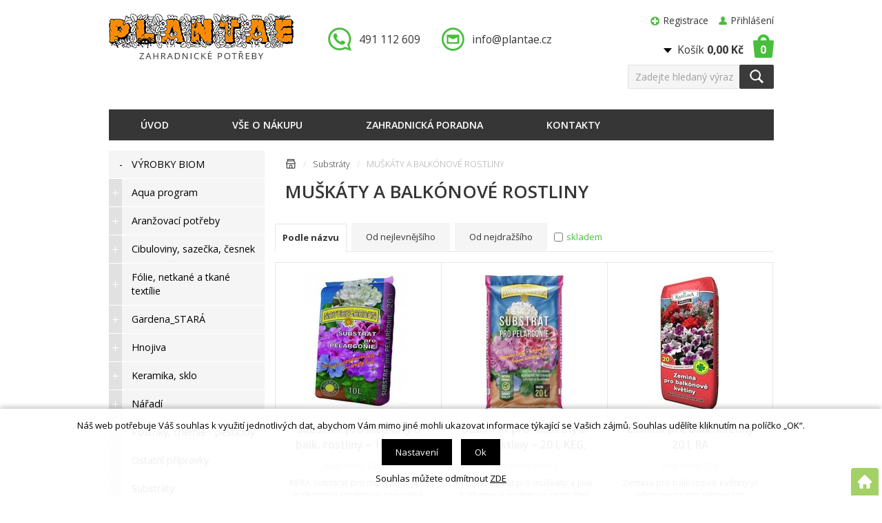

--- FILE ---
content_type: text/html; charset=windows-1250
request_url: https://www.plantae.cz/muskaty-a-balkonove-rostliny
body_size: 29533
content:
<!DOCTYPE html>
<html lang="cs">
<head>
    <script>
        window.dataLayer = window.dataLayer || [];
        function gtag(){dataLayer.push(arguments);}
        gtag('consent', 'default', {
            'ad_storage': 'denied',
            'analytics_storage': 'denied'
        });
    </script>
    <!-- Google Tag Manager -->
    <script>(function(w,d,s,l,i){w[l]=w[l]||[];w[l].push({'gtm.start':
    new Date().getTime(),event:'gtm.js'});var f=d.getElementsByTagName(s)[0],
    j=d.createElement(s),dl=l!='dataLayer'?'&l='+l:'';j.async=true;j.src=
    'https://www.googletagmanager.com/gtm.js?id='+i+dl;f.parentNode.insertBefore(j,f);
    })(window,document,'script','dataLayer','GTM-M9RNFQT');</script>
    <!-- End Google Tag Manager -->
    <meta name="google-site-verification" content="6UIsCi69Zk5ZeFg6glLgguJDDi5Coz-J-Om65FN6T78" />
    <meta name="facebook-domain-verification" content="04fhi31jz2d9h5bo07hjsnfbikn24q" />
    <meta http-equiv="Content-type" content="text/html; charset=windows-1250" />
        <title>MUŠKÁTY A BALKÓNOVÉ ROSTLINY > Substráty | Plantae</title>
    <meta name="Description" lang="cs" content="MUŠKÁTY A BALKÓNOVÉ ROSTLINY" />
    <meta name="Keywords" lang="cs" content="MUŠKÁTY A BALKÓNOVÉ ROSTLINY" />
    <meta name="Author" content="SOFICO-CZ, a. s. | www.sofico.cz" />
    <meta name="SKYPE_TOOLBAR" content="SKYPE_TOOLBAR_PARSER_COMPATIBLE" />
            
        <meta name="robots" content="all, follow, index" />
                    <link rel="canonical" href="https://www.plantae.cz/muskaty-a-balkonove-rostliny" />
            <link rel="home" href="https://www.plantae.cz/" />
    <link rel="shortcut icon" href="https://www.plantae.cz/favicon.ico" />
    <link href="https://fonts.googleapis.com/css?family=Open+Sans:300,400,600,700&amp;subset=latin-ext" rel="stylesheet">
    <link rel="stylesheet" type="text/css" media="all" href="https://www.plantae.cz/css/font-awesome-4.7.0/css/font-awesome.min.css" />
            <link rel="stylesheet" type="text/css" media="all" href="https://www.plantae.cz/css/styles.min.css?1701202619" />
        <!--[if IE 8]>
      <link rel="stylesheet" type="text/css" href="https://www.plantae.cz/css/ie/ie8.css?1701202619" />
    <![endif]-->
        <meta content="width=device-width, initial-scale=1.0, maximum-scale=100.0, minimum-scale=1.0, user-scalable=yes" name="viewport" />
            <link rel="stylesheet" type="text/css" media="screen and (max-width: 750px)" href="https://www.plantae.cz/css/mobil/mobil.min.css?1701202619" />
        
    <!--[if lt IE 7]>
    <script defer type="text/javascript" src="https://www.plantae.cz/js/pngfix.js"></script>
    <![endif]-->
    <script type="text/javascript" src="//ajax.googleapis.com/ajax/libs/jquery/1.10.2/jquery.min.js"></script>
    <script type="text/javascript" src="//ajax.googleapis.com/ajax/libs/jqueryui/1.10.2/jquery-ui.min.js"></script>
            <script type="text/javascript" src="https://www.plantae.cz/js/js-scripts.min.js?1701202619"></script>
            <script type="text/javascript" src="https://www.plantae.cz/js/jsphp-scripts.js?1701202619&cookies=1"></script>
    </head>

<body id="p-cat" class="pc-ver">
<!-- Google Tag Manager (noscript) -->
<noscript><iframe src="https://www.googletagmanager.com/ns.html?id=GTM-M9RNFQT" height="0" width="0" style="display:none;visibility:hidden"></iframe></noscript>
<!-- End Google Tag Manager (noscript) -->    
    <div id="top_bar_bg" class="noprint">
        <div id="top_bar" class="top_bar grid_1">
            
                        <div class="cleaner"></div>
        </div>
    </div>

    <div id="header_bg" class="noprint">
        <div id="header" class="grid_1">
            <div id="header-right"><div id="login-box">
        <div id="registrace">
            <a accesskey="7" href="https://www.plantae.cz/registrace.php">Registrace</a>
        </div>        
    <div id="login" onclick="show_login_form();return false;">
        <a id="login_link" href="https://www.plantae.cz/prihlaseni.php" accesskey="6">
            <span class="nadpis">
                Přihlášení
            </span>
        </a>
    </div>   
    <div id="login_form" class="close_popup_click_outside">
        <div id="login_form_1">
            <span id="login_close" class="close_icon" onclick="close_login_form();">X</span>
            <div class="nadpis">
                Přihlášení
            </div>
            <div class="content"> 
                
        <form method="post" action="https://www.plantae.cz/prihlaseni.php" onsubmit="return checkForm(this)">
            <div>
                <input type="hidden" name="action" value="prihlaseni-login" />
                <input type="hidden" name="pobocka_login" value="1" />
            </div>
            <table>
                <tr>
                    <td colspan="2">
                        <input accesskey="6" class="input_text" id="log-box-name" type="text" name="username" value="" placeholder="přihlašovací jméno" />
                    </td>
                </tr>
                <tr>
                    <td colspan="2">
                        <input class="input_text" id="log-box-pass" type="password" name="password" value="" placeholder="heslo" />
                    </td>
                </tr>
                <tr>
                    <td>
                        <input class="input_submit button big" type="submit" value="Přihlásit" />
                    </td>
                    <td>
                        <a href="https://www.plantae.cz/prihlaseni.php" rel="nofollow">Zapomněli jste heslo?</a><br />
                        <a accesskey="7" href="https://www.plantae.cz/registrace.php" rel="nofollow">Registrace</a>
                    </td>
                </tr>
            </table>
        </form>         
            </div>
        </div>
    </div></div> 
    <div id="basket">
        <a id="basket_link" href="https://www.plantae.cz/kosik.php" accesskey="5">
            <span class="nadpis">
                <span id="basket_show_popup" onclick="document.getElementById('basket_products').style.display='block'; return false;"></span>
                Košík
            </span>
            <span id="basket_price">
                <span id="basket_suma">0,00</span>
                <span id="basket_mena">Kč</span>
            </span>
            <span id="basket_ks">                  
                0 
            </span>
        </a>
   
        <div id="basket_products" class="close_popup_click_outside">
            <div id="basket_products_1">
                <span id="basket_close" class="close_icon" onclick="document.getElementById('basket_products').style.display='none'; return false;">X</span>
                <a id="basket_products_icon" href="https://www.plantae.cz/kosik.php">0</a>
                <div class="nadpis">
                    Košík
                    <span class="basket_price"></span>
                </div>
                <div class="nadpis_table">
                    <span>OBSAH KOŠÍKU</span>
                </div>
                <div id="basket_products_tbl"></div>
                <div>
                    <a class="button big" href="https://www.plantae.cz/prihlaseni.php">PŘIHLÁSIT SE</a>              
                    <a class="button big kosik" href="https://www.plantae.cz/kosik.php">PŘEJÍT DO KOŠÍKU</a>
                </div>
                
                    <div class="link">
                        <a href="https://www.plantae.cz/registrace.php">Nová registrace</a><br />
                        <a href="https://www.plantae.cz/prihlaseni.php">Zapomněli jste heslo ?</a>
                    </div>
                
            </div>
        </div>
    </div></div> <a id="logo" href="https://www.plantae.cz/"></a> <div class="head-motto"><a href="tel:+420491112609" class="tel"><strong>491 112 609</strong></a><a href="mailto:info@plantae.cz" class="email">info@plantae.cz</a></div> <div class="mobil menu_show"><i class="fa fa-bars"></i></div>
    <div class="search">
        <form method="get" action="https://www.plantae.cz/vyhledavani.php" class="asholder" id="frmVyhledavani" onsubmit="return checkVyhledavaniForm()">
            <div class="search_1">
                <span class="search_input"><input accesskey="4" id="vyhledavani_text" class="input_text it-search" type="text" name="katalog-hledany-string" maxlength="100" value="Zadejte hledaný výraz" onfocus="if (this.value==this.defaultValue){this.value='';}" onblur="if (this.value==''){this.value=this.defaultValue;}" /></span>
                <span class="search_button"><input class="input_submit bt-search" type="submit" value="" /></span>
            </div>
        </form>
        <div id="naseptavac_content"></div>
    </div>            <div class="cleaner"></div>
        </div>
    </div>

        <div id="top_bar2_bg" class="noprint">
        <div id="top_bar2" class="top_bar grid_1">
            
    <div class="menu noprint">
      <ul><li class="level_1  first id_6"><a class="level_1  first id_6" href="https://www.plantae.cz/">Úvod</a></li><li class="level_1 id_1"><a class="level_1 id_1" href="https://www.plantae.cz/vse-o-nakupu">Vše o nákupu</a><ul class="level_1"><li class="level_2"><a class="level_2" href="https://www.plantae.cz/obchodni-podminky">Obchodní podmínky</a></li><li class="level_2"><a class="level_2" href="https://www.plantae.cz/jak-nakupovat">Jak nakupovat</a></li><li class="level_2"><a class="level_2" href="https://www.plantae.cz/doprava-a-platba">Doprava a platba</a></li><li class="level_2"><a class="level_2" href="https://www.plantae.cz/vanocni-oteviraci-doba-1">Vánoční otevírací doba</a></li><li class="level_2"><a class="level_2" href="https://www.plantae.cz/zasady-ochrany-osobnich-udaju-pg7">Zásady ochrany osobních údajů</a></li><li class="level_2"><a class="level_2" href="https://www.plantae.cz/cookie">Cookie</a></li><li class="level_2"><a class="level_2" href="https://www.plantae.cz/formulare" onclick="window.open(this.href);return false;" onkeypress="window.open(this.href);return false;">Formuláře</a></li><li class="level_2"><a class="level_2" href="https://www.plantae.cz/fytosanitarni-opatreni" onclick="window.open(this.href);return false;" onkeypress="window.open(this.href);return false;">Fytosanitární opatření</a></li></ul></li><li class="level_1 id_5"><a class="level_1 id_5" href="https://www.plantae.cz/poradna">Zahradnická poradna</a></li><li class="level_1  last id_4"><a class="level_1  last id_4" href="https://www.plantae.cz/kontakty">Kontakty</a></li></ul>
      <div class="cleaner"></div>
    </div>
                <div class="cleaner"></div>
        </div>
    </div>
    
    <div id="content_bg">
        <div id="content" class="grid_1">
                        <a id="fixed_basket" href="https://www.plantae.cz/kosik.php"></a>
            
            
                        <div id="col-1" class="noprint">
                <div id="col-1-in">
                    
    <div class="categories_bg">
        <div id="cat1mobil_show" class="mobil categories_mobil_show show" onclick="tree_categories('#cat1mobil_show', '#cat1');">
            Kategorie zboží<span class="icon"></span>
        </div>
        <div id="cat1" class="categories_tree hidden">
            <ul>
            <li class='c4ca4238a0 level_1 nosubcategories    '>           
              <span class='a_bg level_1 nosubcategories'>
                  <span class='icon c4ca4238a0 level_1 nosubcategories  ' ></span>
                  
                  <a class='c4ca4238a0 level_1 nosubcategories   ' title='VÝROBKY BIOM' href='https://www.plantae.cz/vyrobky-biom-k1'>          
                    <span class='name level_1'>VÝROBKY BIOM</span>
                  </a>
              </span></li>
            <li class='98f1370821 level_1 subcategories    '>           
              <span class='a_bg level_1 subcategories'>
                  <span class='icon 98f1370821 level_1 subcategories  ' onclick="open_close_categories('98f1370821', this);" ></span>
                  
                  <a class='98f1370821 level_1 subcategories   ' title='Aqua program' href='https://www.plantae.cz/aqua-program'>          
                    <span class='name level_1'>Aqua program</span>
                  </a>
              </span><ul class='98f1370821 level_1 subcategories  '>
            <li class='d0fb963ff9 level_2 nosubcategories    '>           
              <span class='a_bg level_2 nosubcategories'>
                  <span class='icon d0fb963ff9 level_2 nosubcategories  ' ></span>
                  
                  <a class='d0fb963ff9 level_2 nosubcategories   ' title='Aqua program hobby' href='https://www.plantae.cz/aqua-program-hobby'>          
                    <span class='name level_2'>Aqua program hobby</span>
                  </a>
              </span></li>
            <li class='4ba29b9f9e level_2 nosubcategories    '>           
              <span class='a_bg level_2 nosubcategories'>
                  <span class='icon 4ba29b9f9e level_2 nosubcategories  ' ></span>
                  
                  <a class='4ba29b9f9e level_2 nosubcategories   ' title='Aqua program profi' href='https://www.plantae.cz/aqua-program-profi'>          
                    <span class='name level_2'>Aqua program profi</span>
                  </a>
              </span></li>
            <li class='a591024321 level_2 nosubcategories    '>           
              <span class='a_bg level_2 nosubcategories'>
                  <span class='icon a591024321 level_2 nosubcategories  ' ></span>
                  
                  <a class='a591024321 level_2 nosubcategories   ' title='Hadice' href='https://www.plantae.cz/hadice-zahradni'>          
                    <span class='name level_2'>Hadice</span>
                  </a>
              </span></li>
            <li class='b8b4b727d6 level_2 nosubcategories    '>           
              <span class='a_bg level_2 nosubcategories'>
                  <span class='icon b8b4b727d6 level_2 nosubcategories  ' ></span>
                  
                  <a class='b8b4b727d6 level_2 nosubcategories   ' title='Bazénová chemie' href='https://www.plantae.cz/aqua-program-bazenova-chemie-k2004'>          
                    <span class='name level_2'>Bazénová chemie</span>
                  </a>
              </span></li>
            <li class='d47268e9db level_2 nosubcategories    '>           
              <span class='a_bg level_2 nosubcategories'>
                  <span class='icon d47268e9db level_2 nosubcategories  ' ></span>
                  
                  <a class='d47268e9db level_2 nosubcategories   ' title='Bazénové příslušenství' href='https://www.plantae.cz/bazenove-prislusenstvi'>          
                    <span class='name level_2'>Bazénové příslušenství</span>
                  </a>
              </span></li></ul></li>
            <li class='70efdf2ec9 level_1 subcategories    '>           
              <span class='a_bg level_1 subcategories'>
                  <span class='icon 70efdf2ec9 level_1 subcategories  ' onclick="open_close_categories('70efdf2ec9', this);" ></span>
                  
                  <a class='70efdf2ec9 level_1 subcategories   ' title='Aranžovací potřeby' href='https://www.plantae.cz/aranzovaci-potreby'>          
                    <span class='name level_1'>Aranžovací potřeby</span>
                  </a>
              </span><ul class='70efdf2ec9 level_1 subcategories  '>
            <li class='15231a7ce4 level_2 nosubcategories    '>           
              <span class='a_bg level_2 nosubcategories'>
                  <span class='icon 15231a7ce4 level_2 nosubcategories  ' ></span>
                  
                  <a class='15231a7ce4 level_2 nosubcategories   ' title='Aranžovací potřeby umělé' href='https://www.plantae.cz/aranzovaci-potreby-umele'>          
                    <span class='name level_2'>Aranžovací potřeby umělé</span>
                  </a>
              </span></li>
            <li class='375c71349b level_2 nosubcategories    '>           
              <span class='a_bg level_2 nosubcategories'>
                  <span class='icon 375c71349b level_2 nosubcategories  ' ></span>
                  
                  <a class='375c71349b level_2 nosubcategories   ' title='Aranžovací potřeby přírodní' href='https://www.plantae.cz/aranzovaci-potreby-prirodni'>          
                    <span class='name level_2'>Aranžovací potřeby přírodní</span>
                  </a>
              </span></li>
            <li class='02f039058b level_2 nosubcategories    '>           
              <span class='a_bg level_2 nosubcategories'>
                  <span class='icon 02f039058b level_2 nosubcategories  ' ></span>
                  
                  <a class='02f039058b level_2 nosubcategories   ' title='Aranžovací potřeby ostatní' href='https://www.plantae.cz/aranzovaci-potreby-ostatni'>          
                    <span class='name level_2'>Aranžovací potřeby ostatní</span>
                  </a>
              </span></li>
            <li class='8bb88f80d3 level_2 nosubcategories    '>           
              <span class='a_bg level_2 nosubcategories'>
                  <span class='icon 8bb88f80d3 level_2 nosubcategories  ' ></span>
                  
                  <a class='8bb88f80d3 level_2 nosubcategories   ' title='Dekorační tkaniny' href='https://www.plantae.cz/aromaesence'>          
                    <span class='name level_2'>Dekorační tkaniny</span>
                  </a>
              </span></li>
            <li class='c59b469d72 level_2 nosubcategories    '>           
              <span class='a_bg level_2 nosubcategories'>
                  <span class='icon c59b469d72 level_2 nosubcategories  ' ></span>
                  
                  <a class='c59b469d72 level_2 nosubcategories   ' title='Stuhy' href='https://www.plantae.cz/stuhy'>          
                    <span class='name level_2'>Stuhy</span>
                  </a>
              </span></li></ul></li>
            <li class='7f39f8317f level_1 subcategories    '>           
              <span class='a_bg level_1 subcategories'>
                  <span class='icon 7f39f8317f level_1 subcategories  ' onclick="open_close_categories('7f39f8317f', this);" ></span>
                  
                  <a class='7f39f8317f level_1 subcategories   ' title='Cibuloviny,  sazečka,  česnek' href='https://www.plantae.cz/cibuloviny'>          
                    <span class='name level_1'>Cibuloviny,  sazečka,  česnek</span>
                  </a>
              </span><ul class='7f39f8317f level_1 subcategories  '>
            <li class='2cfa47a658 level_2 nosubcategories    '>           
              <span class='a_bg level_2 nosubcategories'>
                  <span class='icon 2cfa47a658 level_2 nosubcategories  ' ></span>
                  
                  <a class='2cfa47a658 level_2 nosubcategories   ' title='Cibuloviny jarní balené' href='https://www.plantae.cz/cibuloviny-jarni-balene'>          
                    <span class='name level_2'>Cibuloviny jarní balené</span>
                  </a>
              </span></li>
            <li class='56880339cf level_2 nosubcategories    '>           
              <span class='a_bg level_2 nosubcategories'>
                  <span class='icon 56880339cf level_2 nosubcategories  ' ></span>
                  
                  <a class='56880339cf level_2 nosubcategories   ' title='Cibuloviny jarní volné' href='https://www.plantae.cz/cibuloviny-jarni-volne'>          
                    <span class='name level_2'>Cibuloviny jarní volné</span>
                  </a>
              </span></li>
            <li class='e0cd3f16f9 level_2 nosubcategories    '>           
              <span class='a_bg level_2 nosubcategories'>
                  <span class='icon e0cd3f16f9 level_2 nosubcategories  ' ></span>
                  
                  <a class='e0cd3f16f9 level_2 nosubcategories   ' title='Cibuloviny podzimní balené' href='https://www.plantae.cz/cibuloviny-podzimni-balene'>          
                    <span class='name level_2'>Cibuloviny podzimní balené</span>
                  </a>
              </span></li>
            <li class='d4b0a4ece8 level_2 nosubcategories    '>           
              <span class='a_bg level_2 nosubcategories'>
                  <span class='icon d4b0a4ece8 level_2 nosubcategories  ' ></span>
                  
                  <a class='d4b0a4ece8 level_2 nosubcategories   ' title='Cibuloviny podzimní volné' href='https://www.plantae.cz/cibuloviny-podzimni-volne'>          
                    <span class='name level_2'>Cibuloviny podzimní volné</span>
                  </a>
              </span></li>
            <li class='1dffefa65e level_2 nosubcategories    '>           
              <span class='a_bg level_2 nosubcategories'>
                  <span class='icon 1dffefa65e level_2 nosubcategories  ' ></span>
                  
                  <a class='1dffefa65e level_2 nosubcategories   ' title='Cibule sazečka balená' href='https://www.plantae.cz/cibule-sazecka-balena'>          
                    <span class='name level_2'>Cibule sazečka balená</span>
                  </a>
              </span></li>
            <li class='a060874366 level_2 nosubcategories    '>           
              <span class='a_bg level_2 nosubcategories'>
                  <span class='icon a060874366 level_2 nosubcategories  ' ></span>
                  
                  <a class='a060874366 level_2 nosubcategories   ' title='Cibule sazečka volná' href='https://www.plantae.cz/cibule-sazecka-volna'>          
                    <span class='name level_2'>Cibule sazečka volná</span>
                  </a>
              </span></li>
            <li class='141661fa46 level_2 nosubcategories    '>           
              <span class='a_bg level_2 nosubcategories'>
                  <span class='icon 141661fa46 level_2 nosubcategories  ' ></span>
                  
                  <a class='141661fa46 level_2 nosubcategories   ' title='Česnek sadbový' href='https://www.plantae.cz/cesnek-sadbovy'>          
                    <span class='name level_2'>Česnek sadbový</span>
                  </a>
              </span></li></ul></li>
            <li class='c74d97b01e level_1 subcategories    '>           
              <span class='a_bg level_1 subcategories'>
                  <span class='icon c74d97b01e level_1 subcategories  ' onclick="open_close_categories('c74d97b01e', this);" ></span>
                  
                  <a class='c74d97b01e level_1 subcategories   ' title='Fólie,  netkané a tkané textílie' href='https://www.plantae.cz/folie-netkane-a-tkane-textilie'>          
                    <span class='name level_1'>Fólie,  netkané a tkané textílie</span>
                  </a>
              </span><ul class='c74d97b01e level_1 subcategories  '>
            <li class='c559da2ba9 level_2 nosubcategories    '>           
              <span class='a_bg level_2 nosubcategories'>
                  <span class='icon c559da2ba9 level_2 nosubcategories  ' ></span>
                  
                  <a class='c559da2ba9 level_2 nosubcategories   ' title='Fólie a textílie balené' href='https://www.plantae.cz/folie-a-textilie-balene'>          
                    <span class='name level_2'>Fólie a textílie balené</span>
                  </a>
              </span></li>
            <li class='f3173935ed level_2 nosubcategories    '>           
              <span class='a_bg level_2 nosubcategories'>
                  <span class='icon f3173935ed level_2 nosubcategories  ' ></span>
                  
                  <a class='f3173935ed level_2 nosubcategories   ' title='Fólie a textílie náviny' href='https://www.plantae.cz/folie-a-textilie-naviny'>          
                    <span class='name level_2'>Fólie a textílie náviny</span>
                  </a>
              </span></li></ul></li>
            <li class='1905aedab9 level_1 subcategories    '>           
              <span class='a_bg level_1 subcategories'>
                  <span class='icon 1905aedab9 level_1 subcategories  ' onclick="open_close_categories('1905aedab9', this);" ></span>
                  
                  <a class='1905aedab9 level_1 subcategories   ' title='Gardena_STARÁ' href='https://www.plantae.cz/gardena'>          
                    <span class='name level_1'>Gardena_STARÁ</span>
                  </a>
              </span><ul class='1905aedab9 level_1 subcategories  '>
            <li class='33bf3f1018 level_2 subcategories    '>           
              <span class='a_bg level_2 subcategories'>
                  <span class='icon 33bf3f1018 level_2 subcategories  ' onclick="open_close_categories('33bf3f1018', this);" ></span>
                  
                  <a class='33bf3f1018 level_2 subcategories   ' title='Gardena - zavlažování' href='https://www.plantae.cz/gardena-zavlazovani-1'>          
                    <span class='name level_2'>Gardena - zavlažování</span>
                  </a>
              </span><ul class='33bf3f1018 level_2 subcategories  '>
            <li class='37ac67c658 level_3 subcategories    '>           
              <span class='a_bg level_3 subcategories'>
                  <span class='icon 37ac67c658 level_3 subcategories  ' onclick="open_close_categories('37ac67c658', this);" ></span>
                  
                  <a class='37ac67c658 level_3 subcategories   ' title='Gardena - nadzemní závlaha' href='https://www.plantae.cz/gardena-nadzemni-zavlaha'>          
                    <span class='name level_3'>Gardena - nadzemní závlaha</span>
                  </a>
              </span><ul class='37ac67c658 level_3 subcategories  '>
            <li class='96d7495f13 level_4 nosubcategories    '>           
              <span class='a_bg level_4 nosubcategories'>
                  <span class='icon 96d7495f13 level_4 nosubcategories  ' ></span>
                  
                  <a class='96d7495f13 level_4 nosubcategories   ' title='Gardena - zavlažovače' href='https://www.plantae.cz/gardena-zavlazovace'>          
                    <span class='name level_4'>Gardena - zavlažovače</span>
                  </a>
              </span></li>
            <li class='acf30bc6e2 level_4 nosubcategories    '>           
              <span class='a_bg level_4 nosubcategories'>
                  <span class='icon acf30bc6e2 level_4 nosubcategories  ' ></span>
                  
                  <a class='acf30bc6e2 level_4 nosubcategories   ' title='Gardena - hadicové vozíky' href='https://www.plantae.cz/gardena-hadicove-voziky'>          
                    <span class='name level_4'>Gardena - hadicové vozíky</span>
                  </a>
              </span></li>
            <li class='6b8630c4a6 level_4 nosubcategories    '>           
              <span class='a_bg level_4 nosubcategories'>
                  <span class='icon 6b8630c4a6 level_4 nosubcategories  ' ></span>
                  
                  <a class='6b8630c4a6 level_4 nosubcategories   ' title='Gardena - postřikovače a sprchy' href='https://www.plantae.cz/gardena-postrikovace-a-sprchy'>          
                    <span class='name level_4'>Gardena - postřikovače a sprchy</span>
                  </a>
              </span></li>
            <li class='bde96630c5 level_4 nosubcategories    '>           
              <span class='a_bg level_4 nosubcategories'>
                  <span class='icon bde96630c5 level_4 nosubcategories  ' ></span>
                  
                  <a class='bde96630c5 level_4 nosubcategories   ' title='Gardena - mycí program' href='https://www.plantae.cz/gardena-myci-program'>          
                    <span class='name level_4'>Gardena - mycí program</span>
                  </a>
              </span></li>
            <li class='e8ea96df35 level_4 nosubcategories    '>           
              <span class='a_bg level_4 nosubcategories'>
                  <span class='icon e8ea96df35 level_4 nosubcategories  ' ></span>
                  
                  <a class='e8ea96df35 level_4 nosubcategories   ' title='Gardena - příslušenství - OGS' href='https://www.plantae.cz/gardena-prislusenstvi-ogs'>          
                    <span class='name level_4'>Gardena - příslušenství - OGS</span>
                  </a>
              </span></li></ul></li>
            <li class='68c52f6ed9 level_3 nosubcategories    '>           
              <span class='a_bg level_3 nosubcategories'>
                  <span class='icon 68c52f6ed9 level_3 nosubcategories  ' ></span>
                  
                  <a class='68c52f6ed9 level_3 nosubcategories   ' title='Gardena - kapková závlaha' href='https://www.plantae.cz/gardena-kapkova-zavlaha'>          
                    <span class='name level_3'>Gardena - kapková závlaha</span>
                  </a>
              </span></li>
            <li class='94f9d8987c level_3 subcategories    '>           
              <span class='a_bg level_3 subcategories'>
                  <span class='icon 94f9d8987c level_3 subcategories  ' onclick="open_close_categories('94f9d8987c', this);" ></span>
                  
                  <a class='94f9d8987c level_3 subcategories   ' title='Gardena - čerpadla' href='https://www.plantae.cz/gardena-cerpadla-1'>          
                    <span class='name level_3'>Gardena - čerpadla</span>
                  </a>
              </span><ul class='94f9d8987c level_3 subcategories  '>
            <li class='d42d4a2942 level_4 nosubcategories    '>           
              <span class='a_bg level_4 nosubcategories'>
                  <span class='icon d42d4a2942 level_4 nosubcategories  ' ></span>
                  
                  <a class='d42d4a2942 level_4 nosubcategories   ' title='Gardena - zahradní' href='https://www.plantae.cz/gardena-zahradni'>          
                    <span class='name level_4'>Gardena - zahradní</span>
                  </a>
              </span></li>
            <li class='652f4a2c37 level_4 nosubcategories    '>           
              <span class='a_bg level_4 nosubcategories'>
                  <span class='icon 652f4a2c37 level_4 nosubcategories  ' ></span>
                  
                  <a class='652f4a2c37 level_4 nosubcategories   ' title='Gardena - kalová' href='https://www.plantae.cz/gardena-kalova'>          
                    <span class='name level_4'>Gardena - kalová</span>
                  </a>
              </span></li>
            <li class='1de46809bf level_4 nosubcategories    '>           
              <span class='a_bg level_4 nosubcategories'>
                  <span class='icon 1de46809bf level_4 nosubcategories  ' ></span>
                  
                  <a class='1de46809bf level_4 nosubcategories   ' title='Gardena - ponorná' href='https://www.plantae.cz/gardena-ponorna'>          
                    <span class='name level_4'>Gardena - ponorná</span>
                  </a>
              </span></li>
            <li class='a484e6eb68 level_4 nosubcategories    '>           
              <span class='a_bg level_4 nosubcategories'>
                  <span class='icon a484e6eb68 level_4 nosubcategories  ' ></span>
                  
                  <a class='a484e6eb68 level_4 nosubcategories   ' title='Gardena - domácí vodárny' href='https://www.plantae.cz/gardena-domaci-vodarny'>          
                    <span class='name level_4'>Gardena - domácí vodárny</span>
                  </a>
              </span></li>
            <li class='46f43ab50c level_4 nosubcategories    '>           
              <span class='a_bg level_4 nosubcategories'>
                  <span class='icon 46f43ab50c level_4 nosubcategories  ' ></span>
                  
                  <a class='46f43ab50c level_4 nosubcategories   ' title='Gardena - příslušenství' href='https://www.plantae.cz/gardena-prislusenstvi-1'>          
                    <span class='name level_4'>Gardena - příslušenství</span>
                  </a>
              </span></li></ul></li></ul></li>
            <li class='751e51bd08 level_2 subcategories    '>           
              <span class='a_bg level_2 subcategories'>
                  <span class='icon 751e51bd08 level_2 subcategories  ' onclick="open_close_categories('751e51bd08', this);" ></span>
                  
                  <a class='751e51bd08 level_2 subcategories   ' title='Gardena - stříhací technika' href='https://www.plantae.cz/gardena-strihaci-technika-1'>          
                    <span class='name level_2'>Gardena - stříhací technika</span>
                  </a>
              </span><ul class='751e51bd08 level_2 subcategories  '>
            <li class='366c6dc765 level_3 nosubcategories    '>           
              <span class='a_bg level_3 nosubcategories'>
                  <span class='icon 366c6dc765 level_3 nosubcategories  ' ></span>
                  
                  <a class='366c6dc765 level_3 nosubcategories   ' title='Gardena - zahradní nůžky' href='https://www.plantae.cz/gardena-zahradni-nuzky'>          
                    <span class='name level_3'>Gardena - zahradní nůžky</span>
                  </a>
              </span></li>
            <li class='b1ace01049 level_3 nosubcategories    '>           
              <span class='a_bg level_3 nosubcategories'>
                  <span class='icon b1ace01049 level_3 nosubcategories  ' ></span>
                  
                  <a class='b1ace01049 level_3 nosubcategories   ' title='Gardena - nůžky na větve' href='https://www.plantae.cz/gardena-nuzky-na-vetve'>          
                    <span class='name level_3'>Gardena - nůžky na větve</span>
                  </a>
              </span></li></ul></li>
            <li class='b51869faee level_2 subcategories    '>           
              <span class='a_bg level_2 subcategories'>
                  <span class='icon b51869faee level_2 subcategories  ' onclick="open_close_categories('b51869faee', this);" ></span>
                  
                  <a class='b51869faee level_2 subcategories   ' title='Gardena - zahradní nářadí' href='https://www.plantae.cz/gardena-zahradni-naradi-1'>          
                    <span class='name level_2'>Gardena - zahradní nářadí</span>
                  </a>
              </span><ul class='b51869faee level_2 subcategories  '>
            <li class='ff39918b8a level_3 nosubcategories    '>           
              <span class='a_bg level_3 nosubcategories'>
                  <span class='icon ff39918b8a level_3 nosubcategories  ' ></span>
                  
                  <a class='ff39918b8a level_3 nosubcategories   ' title='Gardena - velké nářadí' href='https://www.plantae.cz/gardena-velke-naradi'>          
                    <span class='name level_3'>Gardena - velké nářadí</span>
                  </a>
              </span></li>
            <li class='d515b451c1 level_3 nosubcategories    '>           
              <span class='a_bg level_3 nosubcategories'>
                  <span class='icon d515b451c1 level_3 nosubcategories  ' ></span>
                  
                  <a class='d515b451c1 level_3 nosubcategories   ' title='Gardena - Combi system' href='https://www.plantae.cz/gardena-combi-system'>          
                    <span class='name level_3'>Gardena - Combi system</span>
                  </a>
              </span></li>
            <li class='e72f70656e level_3 nosubcategories    '>           
              <span class='a_bg level_3 nosubcategories'>
                  <span class='icon e72f70656e level_3 nosubcategories  ' ></span>
                  
                  <a class='e72f70656e level_3 nosubcategories   ' title='Gardena - postřikovače' href='https://www.plantae.cz/gardena-postrikovace'>          
                    <span class='name level_3'>Gardena - postřikovače</span>
                  </a>
              </span></li>
            <li class='b661bb8b10 level_3 nosubcategories    '>           
              <span class='a_bg level_3 nosubcategories'>
                  <span class='icon b661bb8b10 level_3 nosubcategories  ' ></span>
                  
                  <a class='b661bb8b10 level_3 nosubcategories   ' title='Gardena - speciální' href='https://www.plantae.cz/gardena-specialni'>          
                    <span class='name level_3'>Gardena - speciální</span>
                  </a>
              </span></li>
            <li class='514d4d0891 level_3 nosubcategories    '>           
              <span class='a_bg level_3 nosubcategories'>
                  <span class='icon 514d4d0891 level_3 nosubcategories  ' ></span>
                  
                  <a class='514d4d0891 level_3 nosubcategories   ' title='Gardena - drobné nářadí' href='https://www.plantae.cz/gardena-drobne-naradi'>          
                    <span class='name level_3'>Gardena - drobné nářadí</span>
                  </a>
              </span></li></ul></li>
            <li class='d8ff1cee5b level_2 nosubcategories    '>           
              <span class='a_bg level_2 nosubcategories'>
                  <span class='icon d8ff1cee5b level_2 nosubcategories  ' ></span>
                  
                  <a class='d8ff1cee5b level_2 nosubcategories   ' title='Gardena - robotické sekačky a příslušenství' href='https://www.plantae.cz/gardena-roboticke-sekacky'>          
                    <span class='name level_2'>Gardena - robotické sekačky a příslušenství</span>
                  </a>
              </span></li>
            <li class='d5bd90ace3 level_2 nosubcategories    '>           
              <span class='a_bg level_2 nosubcategories'>
                  <span class='icon d5bd90ace3 level_2 nosubcategories  ' ></span>
                  
                  <a class='d5bd90ace3 level_2 nosubcategories   ' title='Gardena - zahradničení ve městech' href='https://www.plantae.cz/gardena-zahradniceni-ve-mestech'>          
                    <span class='name level_2'>Gardena - zahradničení ve městech</span>
                  </a>
              </span></li>
            <li class='26fa990347 level_2 subcategories    '>           
              <span class='a_bg level_2 subcategories'>
                  <span class='icon 26fa990347 level_2 subcategories  ' onclick="open_close_categories('26fa990347', this);" ></span>
                  
                  <a class='26fa990347 level_2 subcategories   ' title='Gardena - náhradní díly' href='https://www.plantae.cz/gardena-nahradni-dily-1'>          
                    <span class='name level_2'>Gardena - náhradní díly</span>
                  </a>
              </span><ul class='26fa990347 level_2 subcategories  '>
            <li class='0ee570d0ae level_3 nosubcategories    '>           
              <span class='a_bg level_3 nosubcategories'>
                  <span class='icon 0ee570d0ae level_3 nosubcategories  ' ></span>
                  
                  <a class='0ee570d0ae level_3 nosubcategories   ' title='Gardena - Aku. výrobky' href='https://www.plantae.cz/gardena-aku-vyrobky'>          
                    <span class='name level_3'>Gardena - Aku. výrobky</span>
                  </a>
              </span></li></ul></li>
            <li class='ea3fb9221b level_2 subcategories    '>           
              <span class='a_bg level_2 subcategories'>
                  <span class='icon ea3fb9221b level_2 subcategories  ' onclick="open_close_categories('ea3fb9221b', this);" ></span>
                  
                  <a class='ea3fb9221b level_2 subcategories   ' title='Gardena - vysavače a foukače' href='https://www.plantae.cz/gardena-vysavace-a-foukace'>          
                    <span class='name level_2'>Gardena - vysavače a foukače</span>
                  </a>
              </span><ul class='ea3fb9221b level_2 subcategories  '>
            <li class='e645788146 level_3 nosubcategories    '>           
              <span class='a_bg level_3 nosubcategories'>
                  <span class='icon e645788146 level_3 nosubcategories  ' ></span>
                  
                  <a class='e645788146 level_3 nosubcategories   ' title='Gardena - akumulátorové' href='https://www.plantae.cz/gardena-akumulatorove-3'>          
                    <span class='name level_3'>Gardena - akumulátorové</span>
                  </a>
              </span></li></ul></li>
            <li class='420ee74ebc level_2 subcategories    '>           
              <span class='a_bg level_2 subcategories'>
                  <span class='icon 420ee74ebc level_2 subcategories  ' onclick="open_close_categories('420ee74ebc', this);" ></span>
                  
                  <a class='420ee74ebc level_2 subcategories   ' title='Gardena - rotační sekačky' href='https://www.plantae.cz/gardena-rotacni-sekacky'>          
                    <span class='name level_2'>Gardena - rotační sekačky</span>
                  </a>
              </span><ul class='420ee74ebc level_2 subcategories  '>
            <li class='87a2b22180 level_3 nosubcategories    '>           
              <span class='a_bg level_3 nosubcategories'>
                  <span class='icon 87a2b22180 level_3 nosubcategories  ' ></span>
                  
                  <a class='87a2b22180 level_3 nosubcategories   ' title='Gardena - elektrické' href='https://www.plantae.cz/gardena-elektricke-4'>          
                    <span class='name level_3'>Gardena - elektrické</span>
                  </a>
              </span></li></ul></li>
            <li class='cfd61ee837 level_2 nosubcategories    '>           
              <span class='a_bg level_2 nosubcategories'>
                  <span class='icon cfd61ee837 level_2 nosubcategories  ' ></span>
                  
                  <a class='cfd61ee837 level_2 nosubcategories   ' title='Gardena - náhradní díly ?' href='https://www.plantae.cz/gardena-nahradni-dily'>          
                    <span class='name level_2'>Gardena - náhradní díly ?</span>
                  </a>
              </span></li>
            <li class='54259eb8b3 level_2 nosubcategories    '>           
              <span class='a_bg level_2 nosubcategories'>
                  <span class='icon 54259eb8b3 level_2 nosubcategories  ' ></span>
                  
                  <a class='54259eb8b3 level_2 nosubcategories   ' title='Gardena - zavlažování ?' href='https://www.plantae.cz/gardena-zavlazovani'>          
                    <span class='name level_2'>Gardena - zavlažování ?</span>
                  </a>
              </span></li>
            <li class='6ce6a34286 level_2 nosubcategories    '>           
              <span class='a_bg level_2 nosubcategories'>
                  <span class='icon 6ce6a34286 level_2 nosubcategories  ' ></span>
                  
                  <a class='6ce6a34286 level_2 nosubcategories   ' title='Gardena - stříhací technika ?' href='https://www.plantae.cz/gardena-strihaci-technika'>          
                    <span class='name level_2'>Gardena - stříhací technika ?</span>
                  </a>
              </span></li>
            <li class='42f5879831 level_2 nosubcategories    '>           
              <span class='a_bg level_2 nosubcategories'>
                  <span class='icon 42f5879831 level_2 nosubcategories  ' ></span>
                  
                  <a class='42f5879831 level_2 nosubcategories   ' title='Gardena - trávník ?' href='https://www.plantae.cz/gardena-travnik'>          
                    <span class='name level_2'>Gardena - trávník ?</span>
                  </a>
              </span></li>
            <li class='938d819b43 level_2 nosubcategories    '>           
              <span class='a_bg level_2 nosubcategories'>
                  <span class='icon 938d819b43 level_2 nosubcategories  ' ></span>
                  
                  <a class='938d819b43 level_2 nosubcategories   ' title='Gardena - zahradní nářadí ?' href='https://www.plantae.cz/gardena-zahradni-naradi'>          
                    <span class='name level_2'>Gardena - zahradní nářadí ?</span>
                  </a>
              </span></li>
            <li class='755af25720 level_2 nosubcategories    '>           
              <span class='a_bg level_2 nosubcategories'>
                  <span class='icon 755af25720 level_2 nosubcategories  ' ></span>
                  
                  <a class='755af25720 level_2 nosubcategories   ' title='Gardena - čerpadla ?' href='https://www.plantae.cz/gardena-cerpadla'>          
                    <span class='name level_2'>Gardena - čerpadla ?</span>
                  </a>
              </span></li></ul></li>
            <li class='d3d9446802 level_1 subcategories    '>           
              <span class='a_bg level_1 subcategories'>
                  <span class='icon d3d9446802 level_1 subcategories  ' onclick="open_close_categories('d3d9446802', this);" ></span>
                  
                  <a class='d3d9446802 level_1 subcategories   ' title='Hnojiva' href='https://www.plantae.cz/hnojiva'>          
                    <span class='name level_1'>Hnojiva</span>
                  </a>
              </span><ul class='d3d9446802 level_1 subcategories  '>
            <li class='b8c37e33de level_2 subcategories    '>           
              <span class='a_bg level_2 subcategories'>
                  <span class='icon b8c37e33de level_2 subcategories  ' onclick="open_close_categories('b8c37e33de', this);" ></span>
                  
                  <a class='b8c37e33de level_2 subcategories   ' title='Hnojiva kapalná' href='https://www.plantae.cz/hnojiva-kapalna'>          
                    <span class='name level_2'>Hnojiva kapalná</span>
                  </a>
              </span><ul class='b8c37e33de level_2 subcategories  '>
            <li class='732e276ec8 level_3 nosubcategories    '>           
              <span class='a_bg level_3 nosubcategories'>
                  <span class='icon 732e276ec8 level_3 nosubcategories  ' ></span>
                  
                  <a class='732e276ec8 level_3 nosubcategories   ' title='Minerální' href='https://www.plantae.cz/mineralni'>          
                    <span class='name level_3'>Minerální</span>
                  </a>
              </span></li>
            <li class='54ebda338d level_3 nosubcategories    '>           
              <span class='a_bg level_3 nosubcategories'>
                  <span class='icon 54ebda338d level_3 nosubcategories  ' ></span>
                  
                  <a class='54ebda338d level_3 nosubcategories   ' title='Organická - přírodní' href='https://www.plantae.cz/organicka'>          
                    <span class='name level_3'>Organická - přírodní</span>
                  </a>
              </span></li>
            <li class='9ae26ff44c level_3 nosubcategories    '>           
              <span class='a_bg level_3 nosubcategories'>
                  <span class='icon 9ae26ff44c level_3 nosubcategories  ' ></span>
                  
                  <a class='9ae26ff44c level_3 nosubcategories   ' title='Organominerální' href='https://www.plantae.cz/organomineralni'>          
                    <span class='name level_3'>Organominerální</span>
                  </a>
              </span></li></ul></li>
            <li class='fed33392d3 level_2 subcategories    '>           
              <span class='a_bg level_2 subcategories'>
                  <span class='icon fed33392d3 level_2 subcategories  ' onclick="open_close_categories('fed33392d3', this);" ></span>
                  
                  <a class='fed33392d3 level_2 subcategories   ' title='Hnojiva pevná a krystalická' href='https://www.plantae.cz/hnojiva-pevna-a-krystalicka'>          
                    <span class='name level_2'>Hnojiva pevná a krystalická</span>
                  </a>
              </span><ul class='fed33392d3 level_2 subcategories  '>
            <li class='b603648a5a level_3 nosubcategories    '>           
              <span class='a_bg level_3 nosubcategories'>
                  <span class='icon b603648a5a level_3 nosubcategories  ' ></span>
                  
                  <a class='b603648a5a level_3 nosubcategories   ' title='Minerální' href='https://www.plantae.cz/mineralni-2'>          
                    <span class='name level_3'>Minerální</span>
                  </a>
              </span></li>
            <li class='0c9de7fbac level_3 nosubcategories    '>           
              <span class='a_bg level_3 nosubcategories'>
                  <span class='icon 0c9de7fbac level_3 nosubcategories  ' ></span>
                  
                  <a class='0c9de7fbac level_3 nosubcategories   ' title='Organická - přírodní' href='https://www.plantae.cz/organicka-prirodni'>          
                    <span class='name level_3'>Organická - přírodní</span>
                  </a>
              </span></li>
            <li class='6b0173262b level_3 nosubcategories    '>           
              <span class='a_bg level_3 nosubcategories'>
                  <span class='icon 6b0173262b level_3 nosubcategories  ' ></span>
                  
                  <a class='6b0173262b level_3 nosubcategories   ' title='Organominerální' href='https://www.plantae.cz/hnojiva-pevna-a-krystalicka-organomineralni-k100403'>          
                    <span class='name level_3'>Organominerální</span>
                  </a>
              </span></li></ul></li>
            <li class='1587965fb4 level_2 nosubcategories    '>           
              <span class='a_bg level_2 nosubcategories'>
                  <span class='icon 1587965fb4 level_2 nosubcategories  ' ></span>
                  
                  <a class='1587965fb4 level_2 nosubcategories   ' title='Hnojiva tyčinková a tabletová' href='https://www.plantae.cz/hnojiva-tycinkova-a-tabletova'>          
                    <span class='name level_2'>Hnojiva tyčinková a tabletová</span>
                  </a>
              </span></li>
            <li class='31b3b31a1c level_2 nosubcategories    '>           
              <span class='a_bg level_2 nosubcategories'>
                  <span class='icon 31b3b31a1c level_2 nosubcategories  ' ></span>
                  
                  <a class='31b3b31a1c level_2 nosubcategories   ' title='Průmyslová hnojiva' href='https://www.plantae.cz/hnojiva-mineralni'>          
                    <span class='name level_2'>Průmyslová hnojiva</span>
                  </a>
              </span></li></ul></li>
            <li class='37693cfc74 level_1 subcategories    '>           
              <span class='a_bg level_1 subcategories'>
                  <span class='icon 37693cfc74 level_1 subcategories  ' onclick="open_close_categories('37693cfc74', this);" ></span>
                  
                  <a class='37693cfc74 level_1 subcategories   ' title='Keramika,  sklo' href='https://www.plantae.cz/keramika'>          
                    <span class='name level_1'>Keramika,  sklo</span>
                  </a>
              </span><ul class='37693cfc74 level_1 subcategories  '>
            <li class='2b45c629e5 level_2 nosubcategories    '>           
              <span class='a_bg level_2 nosubcategories'>
                  <span class='icon 2b45c629e5 level_2 nosubcategories  ' ></span>
                  
                  <a class='2b45c629e5 level_2 nosubcategories   ' title='Keramika užitková' href='https://www.plantae.cz/keramika-uzitkova'>          
                    <span class='name level_2'>Keramika užitková</span>
                  </a>
              </span></li>
            <li class='d827f12e35 level_2 nosubcategories    '>           
              <span class='a_bg level_2 nosubcategories'>
                  <span class='icon d827f12e35 level_2 nosubcategories  ' ></span>
                  
                  <a class='d827f12e35 level_2 nosubcategories   ' title='Sklo' href='https://www.plantae.cz/sklo'>          
                    <span class='name level_2'>Sklo</span>
                  </a>
              </span></li></ul></li>
            <li class='3c59dc048e level_1 subcategories    '>           
              <span class='a_bg level_1 subcategories'>
                  <span class='icon 3c59dc048e level_1 subcategories  ' onclick="open_close_categories('3c59dc048e', this);" ></span>
                  
                  <a class='3c59dc048e level_1 subcategories   ' title='Nářadí' href='https://www.plantae.cz/naradi'>          
                    <span class='name level_1'>Nářadí</span>
                  </a>
              </span><ul class='3c59dc048e level_1 subcategories  '>
            <li class='8232e119d8 level_2 nosubcategories    '>           
              <span class='a_bg level_2 nosubcategories'>
                  <span class='icon 8232e119d8 level_2 nosubcategories  ' ></span>
                  
                  <a class='8232e119d8 level_2 nosubcategories   ' title='Příslušenství k nářadí' href='https://www.plantae.cz/prislusenstvi-k-naradi'>          
                    <span class='name level_2'>Příslušenství k nářadí</span>
                  </a>
              </span></li>
            <li class='c5866e93ca level_2 nosubcategories    '>           
              <span class='a_bg level_2 nosubcategories'>
                  <span class='icon c5866e93ca level_2 nosubcategories  ' ></span>
                  
                  <a class='c5866e93ca level_2 nosubcategories   ' title='Malé nářadí' href='https://www.plantae.cz/male-naradi'>          
                    <span class='name level_2'>Malé nářadí</span>
                  </a>
              </span></li>
            <li class='7b1ce3d73b level_2 nosubcategories    '>           
              <span class='a_bg level_2 nosubcategories'>
                  <span class='icon 7b1ce3d73b level_2 nosubcategories  ' ></span>
                  
                  <a class='7b1ce3d73b level_2 nosubcategories   ' title='Velké nářadí' href='https://www.plantae.cz/velke-naradi'>          
                    <span class='name level_2'>Velké nářadí</span>
                  </a>
              </span></li>
            <li class='e7e2367048 level_2 nosubcategories    '>           
              <span class='a_bg level_2 nosubcategories'>
                  <span class='icon e7e2367048 level_2 nosubcategories  ' ></span>
                  
                  <a class='e7e2367048 level_2 nosubcategories   ' title='Dětské nářadí' href='https://www.plantae.cz/detske-naradi'>          
                    <span class='name level_2'>Dětské nářadí</span>
                  </a>
              </span></li>
            <li class='24f0d2c904 level_2 nosubcategories    '>           
              <span class='a_bg level_2 nosubcategories'>
                  <span class='icon 24f0d2c904 level_2 nosubcategories  ' ></span>
                  
                  <a class='24f0d2c904 level_2 nosubcategories   ' title='Násady' href='https://www.plantae.cz/nasady'>          
                    <span class='name level_2'>Násady</span>
                  </a>
              </span></li></ul></li>
            <li class='6512bd43d9 level_1 subcategories    '>           
              <span class='a_bg level_1 subcategories'>
                  <span class='icon 6512bd43d9 level_1 subcategories  ' onclick="open_close_categories('6512bd43d9', this);" ></span>
                  
                  <a class='6512bd43d9 level_1 subcategories   ' title='Postřiky,  chemie - pesticidy' href='https://www.plantae.cz/pripravky-na-ochranu-rostlin'>          
                    <span class='name level_1'>Postřiky,  chemie - pesticidy</span>
                  </a>
              </span><ul class='6512bd43d9 level_1 subcategories  '>
            <li class='c6bff625bd level_2 nosubcategories    '>           
              <span class='a_bg level_2 nosubcategories'>
                  <span class='icon c6bff625bd level_2 nosubcategories  ' ></span>
                  
                  <a class='c6bff625bd level_2 nosubcategories   ' title='Přípravky proti plísním' href='https://www.plantae.cz/pripravky-proti-houbovym-chorobam'>          
                    <span class='name level_2'>Přípravky proti plísním</span>
                  </a>
              </span></li>
            <li class='4da04049a0 level_2 nosubcategories    '>           
              <span class='a_bg level_2 nosubcategories'>
                  <span class='icon 4da04049a0 level_2 nosubcategories  ' ></span>
                  
                  <a class='4da04049a0 level_2 nosubcategories   ' title='Přípravky proti plevelům' href='https://www.plantae.cz/pripravky-proti-plevelnym-rostlinam'>          
                    <span class='name level_2'>Přípravky proti plevelům</span>
                  </a>
              </span></li>
            <li class='c9f95a0a5a level_2 nosubcategories    '>           
              <span class='a_bg level_2 nosubcategories'>
                  <span class='icon c9f95a0a5a level_2 nosubcategories  ' ></span>
                  
                  <a class='c9f95a0a5a level_2 nosubcategories   ' title='Přípravky proti škůdcům' href='https://www.plantae.cz/pripravky-proti-skudcum'>          
                    <span class='name level_2'>Přípravky proti škůdcům</span>
                  </a>
              </span></li>
            <li class='8f1d43620b level_2 nosubcategories    '>           
              <span class='a_bg level_2 nosubcategories'>
                  <span class='icon 8f1d43620b level_2 nosubcategories  ' ></span>
                  
                  <a class='8f1d43620b level_2 nosubcategories   ' title='Přípravky proti hlodavcům a slimákům' href='https://www.plantae.cz/pripravky-proti-hlodavcum-a-slimakum'>          
                    <span class='name level_2'>Přípravky proti hlodavcům a slimákům</span>
                  </a>
              </span></li></ul></li>
            <li class='c20ad4d76f level_1 subcategories    '>           
              <span class='a_bg level_1 subcategories'>
                  <span class='icon c20ad4d76f level_1 subcategories  ' onclick="open_close_categories('c20ad4d76f', this);" ></span>
                  
                  <a class='c20ad4d76f level_1 subcategories   ' title='Ostatní přípravky' href='https://www.plantae.cz/ostatni-pripravky'>          
                    <span class='name level_1'>Ostatní přípravky</span>
                  </a>
              </span><ul class='c20ad4d76f level_1 subcategories  '>
            <li class='491442df5f level_2 nosubcategories    '>           
              <span class='a_bg level_2 nosubcategories'>
                  <span class='icon 491442df5f level_2 nosubcategories  ' ></span>
                  
                  <a class='491442df5f level_2 nosubcategories   ' title='Stimulátory a regulátory růstu' href='https://www.plantae.cz/stimulatory-a-regulatory-rustu'>          
                    <span class='name level_2'>Stimulátory a regulátory růstu</span>
                  </a>
              </span></li>
            <li class='fb2fcd534b level_2 nosubcategories    '>           
              <span class='a_bg level_2 nosubcategories'>
                  <span class='icon fb2fcd534b level_2 nosubcategories  ' ></span>
                  
                  <a class='fb2fcd534b level_2 nosubcategories   ' title='Prostředky BIO ochrany' href='https://www.plantae.cz/prostredky-biotechnicke-ochrany'>          
                    <span class='name level_2'>Prostředky BIO ochrany</span>
                  </a>
              </span></li></ul></li>
            <li class='c51ce410c1 level_1 subcategories   open   '>           
              <span class='a_bg level_1 subcategories'>
                  <span class='icon c51ce410c1 level_1 subcategories   open ' onclick="open_close_categories('c51ce410c1', this);" ></span>
                  
                  <a class='c51ce410c1 level_1 subcategories   open  ' title='Substráty' href='https://www.plantae.cz/substraty'>          
                    <span class='name level_1'>Substráty</span>
                  </a>
              </span><ul class='c51ce410c1 level_1 subcategories   open'>
            <li class='2df45244f0 level_2 nosubcategories    '>           
              <span class='a_bg level_2 nosubcategories'>
                  <span class='icon 2df45244f0 level_2 nosubcategories  ' ></span>
                  
                  <a class='2df45244f0 level_2 nosubcategories   ' title='Substráty KERA' href='https://www.plantae.cz/substraty-kera'>          
                    <span class='name level_2'>Substráty KERA</span>
                  </a>
              </span></li>
            <li class='d282ef2637 level_2 nosubcategories    '>           
              <span class='a_bg level_2 nosubcategories'>
                  <span class='icon d282ef2637 level_2 nosubcategories  ' ></span>
                  
                  <a class='d282ef2637 level_2 nosubcategories   ' title='Substráty FORESTINA' href='https://www.plantae.cz/substraty-forestina'>          
                    <span class='name level_2'>Substráty FORESTINA</span>
                  </a>
              </span></li>
            <li class='fd5c905bcd level_2 nosubcategories    '>           
              <span class='a_bg level_2 nosubcategories'>
                  <span class='icon fd5c905bcd level_2 nosubcategories  ' ></span>
                  
                  <a class='fd5c905bcd level_2 nosubcategories   ' title='Substráty RAŠELINA' href='https://www.plantae.cz/substraty-raselina'>          
                    <span class='name level_2'>Substráty RAŠELINA</span>
                  </a>
              </span></li>
            <li class='7940ab4746 level_2 nosubcategories    '>           
              <span class='a_bg level_2 nosubcategories'>
                  <span class='icon 7940ab4746 level_2 nosubcategories  ' ></span>
                  
                  <a class='7940ab4746 level_2 nosubcategories   ' title='Substráty ostatní' href='https://www.plantae.cz/substraty-ostatni'>          
                    <span class='name level_2'>Substráty ostatní</span>
                  </a>
              </span></li>
            <li class='7bb060764a level_2 nosubcategories    '>           
              <span class='a_bg level_2 nosubcategories'>
                  <span class='icon 7bb060764a level_2 nosubcategories  ' ></span>
                  
                  <a class='7bb060764a level_2 nosubcategories   ' title='POKOJOVÉ ROSTLINY' href='https://www.plantae.cz/pokojove-rostliny'>          
                    <span class='name level_2'>POKOJOVÉ ROSTLINY</span>
                  </a>
              </span></li>
            <li class='f29b38f160 level_2 nosubcategories active   '>           
              <span class='a_bg level_2 nosubcategories'>
                  <span class='icon f29b38f160 level_2 nosubcategories active ' ></span>
                  
                  <a class='f29b38f160 level_2 nosubcategories active  ' title='MUŠKÁTY A BALKÓNOVÉ ROSTLINY' href='https://www.plantae.cz/muskaty-a-balkonove-rostliny'>          
                    <span class='name level_2'>MUŠKÁTY A BALKÓNOVÉ ROSTLINY</span>
                  </a>
              </span></li>
            <li class='f09696910b level_2 nosubcategories    '>           
              <span class='a_bg level_2 nosubcategories'>
                  <span class='icon f09696910b level_2 nosubcategories  ' ></span>
                  
                  <a class='f09696910b level_2 nosubcategories   ' title='ZAHRADNICKÝ UNIVERZÁLNÍ' href='https://www.plantae.cz/zahradnicky-univerzalni'>          
                    <span class='name level_2'>ZAHRADNICKÝ UNIVERZÁLNÍ</span>
                  </a>
              </span></li>
            <li class='50905d7b22 level_2 nosubcategories    '>           
              <span class='a_bg level_2 nosubcategories'>
                  <span class='icon 50905d7b22 level_2 nosubcategories  ' ></span>
                  
                  <a class='50905d7b22 level_2 nosubcategories   ' title='VÝSEVNÍ' href='https://www.plantae.cz/vysevni'>          
                    <span class='name level_2'>VÝSEVNÍ</span>
                  </a>
              </span></li>
            <li class='dfd7468ac6 level_2 nosubcategories    '>           
              <span class='a_bg level_2 nosubcategories'>
                  <span class='icon dfd7468ac6 level_2 nosubcategories  ' ></span>
                  
                  <a class='dfd7468ac6 level_2 nosubcategories   ' title='MULČOVACÍ A DEKORAČNÍ' href='https://www.plantae.cz/mulcovaci-a-dekoracni'>          
                    <span class='name level_2'>MULČOVACÍ A DEKORAČNÍ</span>
                  </a>
              </span></li></ul></li>
            <li class='aab3238922 level_1 subcategories    '>           
              <span class='a_bg level_1 subcategories'>
                  <span class='icon aab3238922 level_1 subcategories  ' onclick="open_close_categories('aab3238922', this);" ></span>
                  
                  <a class='aab3238922 level_1 subcategories   ' title='Travní směsi a technické plodiny' href='https://www.plantae.cz/travni-smesi-a-technicke-plodiny'>          
                    <span class='name level_1'>Travní směsi a technické plodiny</span>
                  </a>
              </span><ul class='aab3238922 level_1 subcategories  '>
            <li class='9701a1c165 level_2 nosubcategories    '>           
              <span class='a_bg level_2 nosubcategories'>
                  <span class='icon 9701a1c165 level_2 nosubcategories  ' ></span>
                  
                  <a class='9701a1c165 level_2 nosubcategories   ' title='Travní směsi 50 - 500 g' href='https://www.plantae.cz/travni-smesi-500-g'>          
                    <span class='name level_2'>Travní směsi 50 - 500 g</span>
                  </a>
              </span></li>
            <li class='28fc2782ea level_2 nosubcategories    '>           
              <span class='a_bg level_2 nosubcategories'>
                  <span class='icon 28fc2782ea level_2 nosubcategories  ' ></span>
                  
                  <a class='28fc2782ea level_2 nosubcategories   ' title='Travní směsi 5 kg' href='https://www.plantae.cz/travni-smesi-5-kg'>          
                    <span class='name level_2'>Travní směsi 5 kg</span>
                  </a>
              </span></li>
            <li class='4edaa105d5 level_2 nosubcategories    '>           
              <span class='a_bg level_2 nosubcategories'>
                  <span class='icon 4edaa105d5 level_2 nosubcategories  ' ></span>
                  
                  <a class='4edaa105d5 level_2 nosubcategories   ' title='Travní směsi 2 kg' href='https://www.plantae.cz/travni-smesi-2-kg'>          
                    <span class='name level_2'>Travní směsi 2 kg</span>
                  </a>
              </span></li>
            <li class='186a157b29 level_2 nosubcategories    '>           
              <span class='a_bg level_2 nosubcategories'>
                  <span class='icon 186a157b29 level_2 nosubcategories  ' ></span>
                  
                  <a class='186a157b29 level_2 nosubcategories   ' title='Travní směsi 10 kg' href='https://www.plantae.cz/travni-smesi-10-kg'>          
                    <span class='name level_2'>Travní směsi 10 kg</span>
                  </a>
              </span></li>
            <li class='3de2334a31 level_2 nosubcategories    '>           
              <span class='a_bg level_2 nosubcategories'>
                  <span class='icon 3de2334a31 level_2 nosubcategories  ' ></span>
                  
                  <a class='3de2334a31 level_2 nosubcategories   ' title='Travní směsi 20 kg' href='https://www.plantae.cz/travni-smesi-20-kg'>          
                    <span class='name level_2'>Travní směsi 20 kg</span>
                  </a>
              </span></li>
            <li class='46771d1f43 level_2 nosubcategories    '>           
              <span class='a_bg level_2 nosubcategories'>
                  <span class='icon 46771d1f43 level_2 nosubcategories  ' ></span>
                  
                  <a class='46771d1f43 level_2 nosubcategories   ' title='Travní směsi 1 kg' href='https://www.plantae.cz/travni-smesi-1-kg'>          
                    <span class='name level_2'>Travní směsi 1 kg</span>
                  </a>
              </span></li>
            <li class='6d9c547cf1 level_2 nosubcategories    '>           
              <span class='a_bg level_2 nosubcategories'>
                  <span class='icon 6d9c547cf1 level_2 nosubcategories  ' ></span>
                  
                  <a class='6d9c547cf1 level_2 nosubcategories   ' title='Technické plodiny balené' href='https://www.plantae.cz/technicke-plodiny-balene'>          
                    <span class='name level_2'>Technické plodiny balené</span>
                  </a>
              </span></li>
            <li class='7b5b23f4aa level_2 nosubcategories    '>           
              <span class='a_bg level_2 nosubcategories'>
                  <span class='icon 7b5b23f4aa level_2 nosubcategories  ' ></span>
                  
                  <a class='7b5b23f4aa level_2 nosubcategories   ' title='Technické plodiny volné' href='https://www.plantae.cz/technicke-plodiny-volne'>          
                    <span class='name level_2'>Technické plodiny volné</span>
                  </a>
              </span></li></ul></li>
            <li class='6f4922f455 level_1 subcategories    '>           
              <span class='a_bg level_1 subcategories'>
                  <span class='icon 6f4922f455 level_1 subcategories  ' onclick="open_close_categories('6f4922f455', this);" ></span>
                  
                  <a class='6f4922f455 level_1 subcategories   ' title='Ostatní potřeby pro zahrádkáře' href='https://www.plantae.cz/ostatni-potreby-pro-zahradkare'>          
                    <span class='name level_1'>Ostatní potřeby pro zahrádkáře</span>
                  </a>
              </span><ul class='6f4922f455 level_1 subcategories  '>
            <li class='39027dfad5 level_2 nosubcategories    '>           
              <span class='a_bg level_2 nosubcategories'>
                  <span class='icon 39027dfad5 level_2 nosubcategories  ' ></span>
                  
                  <a class='39027dfad5 level_2 nosubcategories   ' title='Ostatní zahrádkářské potřeby' href='https://www.plantae.cz/ostatni-potreby-pro-zahradkare-1'>          
                    <span class='name level_2'>Ostatní zahrádkářské potřeby</span>
                  </a>
              </span></li>
            <li class='3fab5890d8 level_2 nosubcategories    '>           
              <span class='a_bg level_2 nosubcategories'>
                  <span class='icon 3fab5890d8 level_2 nosubcategories  ' ></span>
                  
                  <a class='3fab5890d8 level_2 nosubcategories   ' title='Bambusové a kovové tyče' href='https://www.plantae.cz/bambusove-a-kovove-tyce'>          
                    <span class='name level_2'>Bambusové a kovové tyče</span>
                  </a>
              </span></li>
            <li class='cd14821dab level_2 nosubcategories    '>           
              <span class='a_bg level_2 nosubcategories'>
                  <span class='icon cd14821dab level_2 nosubcategories  ' ></span>
                  
                  <a class='cd14821dab level_2 nosubcategories   ' title='Kokosové výrobky' href='https://www.plantae.cz/kokosove-vyrobky'>          
                    <span class='name level_2'>Kokosové výrobky</span>
                  </a>
              </span></li>
            <li class='7ffd85d93a level_2 nosubcategories    '>           
              <span class='a_bg level_2 nosubcategories'>
                  <span class='icon 7ffd85d93a level_2 nosubcategories  ' ></span>
                  
                  <a class='7ffd85d93a level_2 nosubcategories   ' title='Zavařování' href='https://www.plantae.cz/zavarovani'>          
                    <span class='name level_2'>Zavařování</span>
                  </a>
              </span></li></ul></li>
            <li class='1f0e3dad99 level_1 subcategories    '>           
              <span class='a_bg level_1 subcategories'>
                  <span class='icon 1f0e3dad99 level_1 subcategories  ' onclick="open_close_categories('1f0e3dad99', this);" ></span>
                  
                  <a class='1f0e3dad99 level_1 subcategories   ' title='Rozprašovače,  postřikovače, konve' href='https://www.plantae.cz/rozprasovace-postrikovace-konve'>          
                    <span class='name level_1'>Rozprašovače,  postřikovače, konve</span>
                  </a>
              </span><ul class='1f0e3dad99 level_1 subcategories  '>
            <li class='d54e99a6c0 level_2 nosubcategories    '>           
              <span class='a_bg level_2 nosubcategories'>
                  <span class='icon d54e99a6c0 level_2 nosubcategories  ' ></span>
                  
                  <a class='d54e99a6c0 level_2 nosubcategories   ' title='Rozprašovače a postřikovače' href='https://www.plantae.cz/rozprasovace-a-postrikovace'>          
                    <span class='name level_2'>Rozprašovače a postřikovače</span>
                  </a>
              </span></li>
            <li class='fc4ddc15f9 level_2 subcategories    '>           
              <span class='a_bg level_2 subcategories'>
                  <span class='icon fc4ddc15f9 level_2 subcategories  ' onclick="open_close_categories('fc4ddc15f9', this);" ></span>
                  
                  <a class='fc4ddc15f9 level_2 subcategories   ' title='Konve' href='https://www.plantae.cz/konve'>          
                    <span class='name level_2'>Konve</span>
                  </a>
              </span><ul class='fc4ddc15f9 level_2 subcategories  '>
            <li class='e2eb24069f level_3 nosubcategories    '>           
              <span class='a_bg level_3 nosubcategories'>
                  <span class='icon e2eb24069f level_3 nosubcategories  ' ></span>
                  
                  <a class='e2eb24069f level_3 nosubcategories   ' title='Konve interiérové' href='https://www.plantae.cz/konve-interierove'>          
                    <span class='name level_3'>Konve interiérové</span>
                  </a>
              </span></li>
            <li class='3cd9d548c3 level_3 nosubcategories    '>           
              <span class='a_bg level_3 nosubcategories'>
                  <span class='icon 3cd9d548c3 level_3 nosubcategories  ' ></span>
                  
                  <a class='3cd9d548c3 level_3 nosubcategories   ' title='Konve zahradní' href='https://www.plantae.cz/konve-zahradni'>          
                    <span class='name level_3'>Konve zahradní</span>
                  </a>
              </span></li>
            <li class='8a96c2807d level_3 nosubcategories    '>           
              <span class='a_bg level_3 nosubcategories'>
                  <span class='icon 8a96c2807d level_3 nosubcategories  ' ></span>
                  
                  <a class='8a96c2807d level_3 nosubcategories   ' title='Konve dětské' href='https://www.plantae.cz/konve-detske'>          
                    <span class='name level_3'>Konve dětské</span>
                  </a>
              </span></li></ul></li></ul></li>
            <li class='b6d767d2f8 level_1 subcategories    '>           
              <span class='a_bg level_1 subcategories'>
                  <span class='icon b6d767d2f8 level_1 subcategories  ' onclick="open_close_categories('b6d767d2f8', this);" ></span>
                  
                  <a class='b6d767d2f8 level_1 subcategories   ' title='Plasty' href='https://www.plantae.cz/plasty'>          
                    <span class='name level_1'>Plasty</span>
                  </a>
              </span><ul class='b6d767d2f8 level_1 subcategories  '>
            <li class='06d5ae105e level_2 subcategories    '>           
              <span class='a_bg level_2 subcategories'>
                  <span class='icon 06d5ae105e level_2 subcategories  ' onclick="open_close_categories('06d5ae105e', this);" ></span>
                  
                  <a class='06d5ae105e level_2 subcategories   ' title='Květináče,  podmisky a závěsy' href='https://www.plantae.cz/kvetinace-podmisky-a-zavesy'>          
                    <span class='name level_2'>Květináče,  podmisky a závěsy</span>
                  </a>
              </span><ul class='06d5ae105e level_2 subcategories  '>
            <li class='9fb2a3f963 level_3 subcategories    '>           
              <span class='a_bg level_3 subcategories'>
                  <span class='icon 9fb2a3f963 level_3 subcategories  ' onclick="open_close_categories('9fb2a3f963', this);" ></span>
                  
                  <a class='9fb2a3f963 level_3 subcategories   ' title='Květináče standardní obal' href='https://www.plantae.cz/kvetinace-standardni-obal'>          
                    <span class='name level_3'>Květináče standardní obal</span>
                  </a>
              </span><ul class='9fb2a3f963 level_3 subcategories  '>
            <li class='d33a4c6f4b level_4 nosubcategories    '>           
              <span class='a_bg level_4 nosubcategories'>
                  <span class='icon d33a4c6f4b level_4 nosubcategories  ' ></span>
                  
                  <a class='d33a4c6f4b level_4 nosubcategories   ' title='Květináč NARCIS' href='https://www.plantae.cz/kvetinac-narcis'>          
                    <span class='name level_4'>Květináč NARCIS</span>
                  </a>
              </span></li>
            <li class='b8280f2789 level_4 nosubcategories    '>           
              <span class='a_bg level_4 nosubcategories'>
                  <span class='icon b8280f2789 level_4 nosubcategories  ' ></span>
                  
                  <a class='b8280f2789 level_4 nosubcategories   ' title='Květináč KLASIK' href='https://www.plantae.cz/kvetinac-klasik'>          
                    <span class='name level_4'>Květináč KLASIK</span>
                  </a>
              </span></li>
            <li class='00b07ec2d6 level_4 nosubcategories    '>           
              <span class='a_bg level_4 nosubcategories'>
                  <span class='icon 00b07ec2d6 level_4 nosubcategories  ' ></span>
                  
                  <a class='00b07ec2d6 level_4 nosubcategories   ' title='Květináč BEGONIA' href='https://www.plantae.cz/kvetinac-begonia'>          
                    <span class='name level_4'>Květináč BEGONIA</span>
                  </a>
              </span></li>
            <li class='a234af342f level_4 nosubcategories    '>           
              <span class='a_bg level_4 nosubcategories'>
                  <span class='icon a234af342f level_4 nosubcategories  ' ></span>
                  
                  <a class='a234af342f level_4 nosubcategories   ' title='Květináč CROWN' href='https://www.plantae.cz/kvetinac-crown'>          
                    <span class='name level_4'>Květináč CROWN</span>
                  </a>
              </span></li>
            <li class='3c147770bc level_4 nosubcategories    '>           
              <span class='a_bg level_4 nosubcategories'>
                  <span class='icon 3c147770bc level_4 nosubcategories  ' ></span>
                  
                  <a class='3c147770bc level_4 nosubcategories   ' title='Květináč DAHLIA' href='https://www.plantae.cz/kvetinac-dahlia'>          
                    <span class='name level_4'>Květináč DAHLIA</span>
                  </a>
              </span></li>
            <li class='8201ddc026 level_4 nosubcategories    '>           
              <span class='a_bg level_4 nosubcategories'>
                  <span class='icon 8201ddc026 level_4 nosubcategories  ' ></span>
                  
                  <a class='8201ddc026 level_4 nosubcategories   ' title='Květináč RATOLLA ROUND' href='https://www.plantae.cz/kvetinac-ratolla-round'>          
                    <span class='name level_4'>Květináč RATOLLA ROUND</span>
                  </a>
              </span></li>
            <li class='0078e8d2ef level_4 nosubcategories    '>           
              <span class='a_bg level_4 nosubcategories'>
                  <span class='icon 0078e8d2ef level_4 nosubcategories  ' ></span>
                  
                  <a class='0078e8d2ef level_4 nosubcategories   ' title='Květináč RATOLLA SQUARE' href='https://www.plantae.cz/kvetinac-ratolla-square'>          
                    <span class='name level_4'>Květináč RATOLLA SQUARE</span>
                  </a>
              </span></li>
            <li class='9472478093 level_4 nosubcategories    '>           
              <span class='a_bg level_4 nosubcategories'>
                  <span class='icon 9472478093 level_4 nosubcategories  ' ></span>
                  
                  <a class='9472478093 level_4 nosubcategories   ' title='Květináč SANDY P' href='https://www.plantae.cz/kvetinac-sandy-p'>          
                    <span class='name level_4'>Květináč SANDY P</span>
                  </a>
              </span></li>
            <li class='2c35dacda4 level_4 nosubcategories    '>           
              <span class='a_bg level_4 nosubcategories'>
                  <span class='icon 2c35dacda4 level_4 nosubcategories  ' ></span>
                  
                  <a class='2c35dacda4 level_4 nosubcategories   ' title='Květináč RATO ROUND WS závěsný' href='https://www.plantae.cz/kvetinac-rato-round-ws-zavesny'>          
                    <span class='name level_4'>Květináč RATO ROUND WS závěsný</span>
                  </a>
              </span></li></ul></li>
            <li class='6bb53d3853 level_3 subcategories    '>           
              <span class='a_bg level_3 subcategories'>
                  <span class='icon 6bb53d3853 level_3 subcategories  ' onclick="open_close_categories('6bb53d3853', this);" ></span>
                  
                  <a class='6bb53d3853 level_3 subcategories   ' title='Květináče standardní s vkladem' href='https://www.plantae.cz/kvetinace-standardni-s-vkladem'>          
                    <span class='name level_3'>Květináče standardní s vkladem</span>
                  </a>
              </span><ul class='6bb53d3853 level_3 subcategories  '>
            <li class='7bea0ef7e9 level_4 nosubcategories    '>           
              <span class='a_bg level_4 nosubcategories'>
                  <span class='icon 7bea0ef7e9 level_4 nosubcategories  ' ></span>
                  
                  <a class='7bea0ef7e9 level_4 nosubcategories   ' title='Květináč RATO LOW' href='https://www.plantae.cz/kvetinac-rato-low'>          
                    <span class='name level_4'>Květináč RATO LOW</span>
                  </a>
              </span></li>
            <li class='09f3f8fc28 level_4 nosubcategories    '>           
              <span class='a_bg level_4 nosubcategories'>
                  <span class='icon 09f3f8fc28 level_4 nosubcategories  ' ></span>
                  
                  <a class='09f3f8fc28 level_4 nosubcategories   ' title='Květináč RATO ROUND' href='https://www.plantae.cz/kvetinac-rato-round'>          
                    <span class='name level_4'>Květináč RATO ROUND</span>
                  </a>
              </span></li>
            <li class='38f976956c level_4 nosubcategories    '>           
              <span class='a_bg level_4 nosubcategories'>
                  <span class='icon 38f976956c level_4 nosubcategories  ' ></span>
                  
                  <a class='38f976956c level_4 nosubcategories   ' title='Květináč RATO SQUARE' href='https://www.plantae.cz/kvetinac-rato-square'>          
                    <span class='name level_4'>Květináč RATO SQUARE</span>
                  </a>
              </span></li>
            <li class='0aa69cca37 level_4 nosubcategories    '>           
              <span class='a_bg level_4 nosubcategories'>
                  <span class='icon 0aa69cca37 level_4 nosubcategories  ' ></span>
                  
                  <a class='0aa69cca37 level_4 nosubcategories   ' title='Květináč RATO TUBUS' href='https://www.plantae.cz/kvetinac-rato-tubus'>          
                    <span class='name level_4'>Květináč RATO TUBUS</span>
                  </a>
              </span></li>
            <li class='b8889c3ab6 level_4 nosubcategories    '>           
              <span class='a_bg level_4 nosubcategories'>
                  <span class='icon b8889c3ab6 level_4 nosubcategories  ' ></span>
                  
                  <a class='b8889c3ab6 level_4 nosubcategories   ' title='Květináč SANDY BOWL' href='https://www.plantae.cz/kvetinac-sandy-bowl'>          
                    <span class='name level_4'>Květináč SANDY BOWL</span>
                  </a>
              </span></li>
            <li class='73e7cc56c4 level_4 nosubcategories    '>           
              <span class='a_bg level_4 nosubcategories'>
                  <span class='icon 73e7cc56c4 level_4 nosubcategories  ' ></span>
                  
                  <a class='73e7cc56c4 level_4 nosubcategories   ' title='Květináč SANDY ROUND' href='https://www.plantae.cz/kvetinac-sandy-round'>          
                    <span class='name level_4'>Květináč SANDY ROUND</span>
                  </a>
              </span></li>
            <li class='514cb5d9d5 level_4 nosubcategories    '>           
              <span class='a_bg level_4 nosubcategories'>
                  <span class='icon 514cb5d9d5 level_4 nosubcategories  ' ></span>
                  
                  <a class='514cb5d9d5 level_4 nosubcategories   ' title='Květináč WOODE' href='https://www.plantae.cz/kvetinac-woode'>          
                    <span class='name level_4'>Květináč WOODE</span>
                  </a>
              </span></li>
            <li class='aaccb443d2 level_4 nosubcategories    '>           
              <span class='a_bg level_4 nosubcategories'>
                  <span class='icon aaccb443d2 level_4 nosubcategories  ' ></span>
                  
                  <a class='aaccb443d2 level_4 nosubcategories   ' title='Květináč RATO ROUND W závěsný' href='https://www.plantae.cz/kvetinac-rato-round-w-zavesny'>          
                    <span class='name level_4'>Květináč RATO ROUND W závěsný</span>
                  </a>
              </span></li></ul></li>
            <li class='efb7e21dbc level_3 subcategories    '>           
              <span class='a_bg level_3 subcategories'>
                  <span class='icon efb7e21dbc level_3 subcategories  ' onclick="open_close_categories('efb7e21dbc', this);" ></span>
                  
                  <a class='efb7e21dbc level_3 subcategories   ' title='Květináče technické' href='https://www.plantae.cz/kvetinace-technicke'>          
                    <span class='name level_3'>Květináče technické</span>
                  </a>
              </span><ul class='efb7e21dbc level_3 subcategories  '>
            <li class='e30deff6e1 level_4 nosubcategories    '>           
              <span class='a_bg level_4 nosubcategories'>
                  <span class='icon e30deff6e1 level_4 nosubcategories  ' ></span>
                  
                  <a class='e30deff6e1 level_4 nosubcategories   ' title='Květináč BC' href='https://www.plantae.cz/kvetinac-bc'>          
                    <span class='name level_4'>Květináč BC</span>
                  </a>
              </span></li>
            <li class='dbdb9d90d8 level_4 nosubcategories    '>           
              <span class='a_bg level_4 nosubcategories'>
                  <span class='icon dbdb9d90d8 level_4 nosubcategories  ' ></span>
                  
                  <a class='dbdb9d90d8 level_4 nosubcategories   ' title='Květináč MDF' href='https://www.plantae.cz/kvetinac-mdf'>          
                    <span class='name level_4'>Květináč MDF</span>
                  </a>
              </span></li>
            <li class='1c691bd353 level_4 nosubcategories    '>           
              <span class='a_bg level_4 nosubcategories'>
                  <span class='icon 1c691bd353 level_4 nosubcategories  ' ></span>
                  
                  <a class='1c691bd353 level_4 nosubcategories   ' title='Květináč TO' href='https://www.plantae.cz/kvetinac-to'>          
                    <span class='name level_4'>Květináč TO</span>
                  </a>
              </span></li>
            <li class='5de905a397 level_4 nosubcategories    '>           
              <span class='a_bg level_4 nosubcategories'>
                  <span class='icon 5de905a397 level_4 nosubcategories  ' ></span>
                  
                  <a class='5de905a397 level_4 nosubcategories   ' title='Květináč VCD' href='https://www.plantae.cz/kvetinac-vcd'>          
                    <span class='name level_4'>Květináč VCD</span>
                  </a>
              </span></li>
            <li class='aa38dd05d5 level_4 nosubcategories    '>           
              <span class='a_bg level_4 nosubcategories'>
                  <span class='icon aa38dd05d5 level_4 nosubcategories  ' ></span>
                  
                  <a class='aa38dd05d5 level_4 nosubcategories   ' title='Květináč T,  MCH,  VCB' href='https://www.plantae.cz/kvetinac-t-mch-vcb'>          
                    <span class='name level_4'>Květináč T,  MCH,  VCB</span>
                  </a>
              </span></li></ul></li>
            <li class='fc73f5d411 level_3 subcategories    '>           
              <span class='a_bg level_3 subcategories'>
                  <span class='icon fc73f5d411 level_3 subcategories  ' onclick="open_close_categories('fc73f5d411', this);" ></span>
                  
                  <a class='fc73f5d411 level_3 subcategories   ' title='Misky pod květináče' href='https://www.plantae.cz/misky-pod-kvetinace'>          
                    <span class='name level_3'>Misky pod květináče</span>
                  </a>
              </span><ul class='fc73f5d411 level_3 subcategories  '>
            <li class='2bba006ae1 level_4 nosubcategories    '>           
              <span class='a_bg level_4 nosubcategories'>
                  <span class='icon 2bba006ae1 level_4 nosubcategories  ' ></span>
                  
                  <a class='2bba006ae1 level_4 nosubcategories   ' title='Misky AZALEA (pod NARCIS,  DAHLIA)' href='https://www.plantae.cz/misky-azalea-pod-narcis-dahlia'>          
                    <span class='name level_4'>Misky AZALEA (pod NARCIS,  DAHLIA)</span>
                  </a>
              </span></li>
            <li class='65664d0bb5 level_4 nosubcategories    '>           
              <span class='a_bg level_4 nosubcategories'>
                  <span class='icon 65664d0bb5 level_4 nosubcategories  ' ></span>
                  
                  <a class='65664d0bb5 level_4 nosubcategories   ' title='Misky LOTOS (pod BEGONIA)' href='https://www.plantae.cz/misky-lotos-pod-begonia'>          
                    <span class='name level_4'>Misky LOTOS (pod BEGONIA)</span>
                  </a>
              </span></li>
            <li class='68063706c5 level_4 nosubcategories    '>           
              <span class='a_bg level_4 nosubcategories'>
                  <span class='icon 68063706c5 level_4 nosubcategories  ' ></span>
                  
                  <a class='68063706c5 level_4 nosubcategories   ' title='Misky TULIPÁN (pod NARCIS)' href='https://www.plantae.cz/misky-tulipan-pod-narcis'>          
                    <span class='name level_4'>Misky TULIPÁN (pod NARCIS)</span>
                  </a>
              </span></li>
            <li class='0ee639b171 level_4 nosubcategories    '>           
              <span class='a_bg level_4 nosubcategories'>
                  <span class='icon 0ee639b171 level_4 nosubcategories  ' ></span>
                  
                  <a class='0ee639b171 level_4 nosubcategories   ' title='Misky KLASIK (pod KLASIK)' href='https://www.plantae.cz/misky-klasik-pod-klasik'>          
                    <span class='name level_4'>Misky KLASIK (pod KLASIK)</span>
                  </a>
              </span></li></ul></li>
            <li class='87dfa7c5db level_3 subcategories    '>           
              <span class='a_bg level_3 subcategories'>
                  <span class='icon 87dfa7c5db level_3 subcategories  ' onclick="open_close_categories('87dfa7c5db', this);" ></span>
                  
                  <a class='87dfa7c5db level_3 subcategories   ' title='Květináče samozavlažovací' href='https://www.plantae.cz/kvetinace-samozavlazovaci'>          
                    <span class='name level_3'>Květináče samozavlažovací</span>
                  </a>
              </span><ul class='87dfa7c5db level_3 subcategories  '>
            <li class='47d984a181 level_4 nosubcategories    '>           
              <span class='a_bg level_4 nosubcategories'>
                  <span class='icon 47d984a181 level_4 nosubcategories  ' ></span>
                  
                  <a class='47d984a181 level_4 nosubcategories   ' title='Samozavlažovací GROWER' href='https://www.plantae.cz/samozavlazovaci-grower'>          
                    <span class='name level_4'>Samozavlažovací GROWER</span>
                  </a>
              </span></li>
            <li class='c6555b56d4 level_4 nosubcategories    '>           
              <span class='a_bg level_4 nosubcategories'>
                  <span class='icon c6555b56d4 level_4 nosubcategories  ' ></span>
                  
                  <a class='c6555b56d4 level_4 nosubcategories   ' title='Samozavlažovací SIESTA' href='https://www.plantae.cz/samozavlazovaci-siesta'>          
                    <span class='name level_4'>Samozavlažovací SIESTA</span>
                  </a>
              </span></li>
            <li class='d1e4f9b7f4 level_4 nosubcategories    '>           
              <span class='a_bg level_4 nosubcategories'>
                  <span class='icon d1e4f9b7f4 level_4 nosubcategories  ' ></span>
                  
                  <a class='d1e4f9b7f4 level_4 nosubcategories   ' title='Samozavlažovací BERGAMOT' href='https://www.plantae.cz/samozavlazovaci-bergamot'>          
                    <span class='name level_4'>Samozavlažovací BERGAMOT</span>
                  </a>
              </span></li>
            <li class='2a499e544a level_4 nosubcategories    '>           
              <span class='a_bg level_4 nosubcategories'>
                  <span class='icon 2a499e544a level_4 nosubcategories  ' ></span>
                  
                  <a class='2a499e544a level_4 nosubcategories   ' title='Samozavlažovací DOPPIO' href='https://www.plantae.cz/samozavlazovaci-doppio'>          
                    <span class='name level_4'>Samozavlažovací DOPPIO</span>
                  </a>
              </span></li>
            <li class='7806c791c7 level_4 nosubcategories    '>           
              <span class='a_bg level_4 nosubcategories'>
                  <span class='icon 7806c791c7 level_4 nosubcategories  ' ></span>
                  
                  <a class='7806c791c7 level_4 nosubcategories   ' title='Samozavlažovací ROSMARIN' href='https://www.plantae.cz/samozavlazovaci-rosmarin'>          
                    <span class='name level_4'>Samozavlažovací ROSMARIN</span>
                  </a>
              </span></li>
            <li class='d7fd69c8c4 level_4 nosubcategories    '>           
              <span class='a_bg level_4 nosubcategories'>
                  <span class='icon d7fd69c8c4 level_4 nosubcategories  ' ></span>
                  
                  <a class='d7fd69c8c4 level_4 nosubcategories   ' title='Samozavlažovací MARETA' href='https://www.plantae.cz/samozavlazovaci-mareta'>          
                    <span class='name level_4'>Samozavlažovací MARETA</span>
                  </a>
              </span></li></ul></li>
            <li class='cf2aef61ad level_3 nosubcategories    '>           
              <span class='a_bg level_3 nosubcategories'>
                  <span class='icon cf2aef61ad level_3 nosubcategories  ' ></span>
                  
                  <a class='cf2aef61ad level_3 nosubcategories   ' title='Závěsy na květináče' href='https://www.plantae.cz/zavesy-na-kvetinace'>          
                    <span class='name level_3'>Závěsy na květináče</span>
                  </a>
              </span></li>
            <li class='8b7d485f1e level_3 nosubcategories    '>           
              <span class='a_bg level_3 nosubcategories'>
                  <span class='icon 8b7d485f1e level_3 nosubcategories  ' ></span>
                  
                  <a class='8b7d485f1e level_3 nosubcategories   ' title='Květináče závěsné' href='https://www.plantae.cz/kvetinace-zavesne'>          
                    <span class='name level_3'>Květináče závěsné</span>
                  </a>
              </span></li></ul></li>
            <li class='fea9c11c4a level_2 subcategories    '>           
              <span class='a_bg level_2 subcategories'>
                  <span class='icon fea9c11c4a level_2 subcategories  ' onclick="open_close_categories('fea9c11c4a', this);" ></span>
                  
                  <a class='fea9c11c4a level_2 subcategories   ' title='Obaly na květináče' href='https://www.plantae.cz/obaly-na-kvetinace'>          
                    <span class='name level_2'>Obaly na květináče</span>
                  </a>
              </span><ul class='fea9c11c4a level_2 subcategories  '>
            <li class='b52f6202d6 level_3 nosubcategories    '>           
              <span class='a_bg level_3 nosubcategories'>
                  <span class='icon b52f6202d6 level_3 nosubcategories  ' ></span>
                  
                  <a class='b52f6202d6 level_3 nosubcategories   ' title='Obal LUNA' href='https://www.plantae.cz/obal-luna'>          
                    <span class='name level_3'>Obal LUNA</span>
                  </a>
              </span></li>
            <li class='72ddf7185b level_3 nosubcategories    '>           
              <span class='a_bg level_3 nosubcategories'>
                  <span class='icon 72ddf7185b level_3 nosubcategories  ' ></span>
                  
                  <a class='72ddf7185b level_3 nosubcategories   ' title='Obal PERLA' href='https://www.plantae.cz/obal-perla'>          
                    <span class='name level_3'>Obal PERLA</span>
                  </a>
              </span></li>
            <li class='e54071e77e level_3 nosubcategories    '>           
              <span class='a_bg level_3 nosubcategories'>
                  <span class='icon e54071e77e level_3 nosubcategories  ' ></span>
                  
                  <a class='e54071e77e level_3 nosubcategories   ' title='Obal OLA' href='https://www.plantae.cz/obal-ola'>          
                    <span class='name level_3'>Obal OLA</span>
                  </a>
              </span></li>
            <li class='bf8baa9838 level_3 nosubcategories    '>           
              <span class='a_bg level_3 nosubcategories'>
                  <span class='icon bf8baa9838 level_3 nosubcategories  ' ></span>
                  
                  <a class='bf8baa9838 level_3 nosubcategories   ' title='Obal na ORCHIDEJE' href='https://www.plantae.cz/obal-na-orchideje'>          
                    <span class='name level_3'>Obal na ORCHIDEJE</span>
                  </a>
              </span></li>
            <li class='4b850e4e39 level_3 nosubcategories    '>           
              <span class='a_bg level_3 nosubcategories'>
                  <span class='icon 4b850e4e39 level_3 nosubcategories  ' ></span>
                  
                  <a class='4b850e4e39 level_3 nosubcategories   ' title='Obal SPLOFY' href='https://www.plantae.cz/obal-splofy'>          
                    <span class='name level_3'>Obal SPLOFY</span>
                  </a>
              </span></li>
            <li class='24a242da74 level_3 nosubcategories    '>           
              <span class='a_bg level_3 nosubcategories'>
                  <span class='icon 24a242da74 level_3 nosubcategories  ' ></span>
                  
                  <a class='24a242da74 level_3 nosubcategories   ' title='Obal ARECO' href='https://www.plantae.cz/obal-areco'>          
                    <span class='name level_3'>Obal ARECO</span>
                  </a>
              </span></li>
            <li class='5d12fa949b level_3 nosubcategories    '>           
              <span class='a_bg level_3 nosubcategories'>
                  <span class='icon 5d12fa949b level_3 nosubcategories  ' ></span>
                  
                  <a class='5d12fa949b level_3 nosubcategories   ' title='Obal LAMIA' href='https://www.plantae.cz/obal-lamia'>          
                    <span class='name level_3'>Obal LAMIA</span>
                  </a>
              </span></li>
            <li class='7b66f1bb6c level_3 nosubcategories    '>           
              <span class='a_bg level_3 nosubcategories'>
                  <span class='icon 7b66f1bb6c level_3 nosubcategories  ' ></span>
                  
                  <a class='7b66f1bb6c level_3 nosubcategories   ' title='Obal MATE' href='https://www.plantae.cz/obal-mate'>          
                    <span class='name level_3'>Obal MATE</span>
                  </a>
              </span></li>
            <li class='a3369d4ce6 level_3 nosubcategories    '>           
              <span class='a_bg level_3 nosubcategories'>
                  <span class='icon a3369d4ce6 level_3 nosubcategories  ' ></span>
                  
                  <a class='a3369d4ce6 level_3 nosubcategories   ' title='Obal ORIENT' href='https://www.plantae.cz/obal-orient'>          
                    <span class='name level_3'>Obal ORIENT</span>
                  </a>
              </span></li>
            <li class='17e3666671 level_3 nosubcategories    '>           
              <span class='a_bg level_3 nosubcategories'>
                  <span class='icon 17e3666671 level_3 nosubcategories  ' ></span>
                  
                  <a class='17e3666671 level_3 nosubcategories   ' title='Obal WARIO' href='https://www.plantae.cz/obal-wario'>          
                    <span class='name level_3'>Obal WARIO</span>
                  </a>
              </span></li></ul></li>
            <li class='4aecfbe5d2 level_2 subcategories    '>           
              <span class='a_bg level_2 subcategories'>
                  <span class='icon 4aecfbe5d2 level_2 subcategories  ' onclick="open_close_categories('4aecfbe5d2', this);" ></span>
                  
                  <a class='4aecfbe5d2 level_2 subcategories   ' title='Truhlíky,  podmisky a držáky' href='https://www.plantae.cz/truhliky-podmisky-a-drzaky'>          
                    <span class='name level_2'>Truhlíky,  podmisky a držáky</span>
                  </a>
              </span><ul class='4aecfbe5d2 level_2 subcategories  '>
            <li class='dbb5c9f363 level_3 subcategories    '>           
              <span class='a_bg level_3 subcategories'>
                  <span class='icon dbb5c9f363 level_3 subcategories  ' onclick="open_close_categories('dbb5c9f363', this);" ></span>
                  
                  <a class='dbb5c9f363 level_3 subcategories   ' title='Truhlíky klasik' href='https://www.plantae.cz/truhliky-klasik'>          
                    <span class='name level_3'>Truhlíky klasik</span>
                  </a>
              </span><ul class='dbb5c9f363 level_3 subcategories  '>
            <li class='7994770627 level_4 nosubcategories    '>           
              <span class='a_bg level_4 nosubcategories'>
                  <span class='icon 7994770627 level_4 nosubcategories  ' ></span>
                  
                  <a class='7994770627 level_4 nosubcategories   ' title='Truhlíky DK' href='https://www.plantae.cz/truhliky-dk'>          
                    <span class='name level_4'>Truhlíky DK</span>
                  </a>
              </span></li>
            <li class='efb86ed3cc level_4 nosubcategories    '>           
              <span class='a_bg level_4 nosubcategories'>
                  <span class='icon efb86ed3cc level_4 nosubcategories  ' ></span>
                  
                  <a class='efb86ed3cc level_4 nosubcategories   ' title='Truhlíky GARDEN' href='https://www.plantae.cz/truhliky-garden'>          
                    <span class='name level_4'>Truhlíky GARDEN</span>
                  </a>
              </span></li>
            <li class='8d5418a357 level_4 nosubcategories    '>           
              <span class='a_bg level_4 nosubcategories'>
                  <span class='icon 8d5418a357 level_4 nosubcategories  ' ></span>
                  
                  <a class='8d5418a357 level_4 nosubcategories   ' title='Truhlíky TRIOLA' href='https://www.plantae.cz/truhliky-triola'>          
                    <span class='name level_4'>Truhlíky TRIOLA</span>
                  </a>
              </span></li>
            <li class='c31ad0a0e9 level_4 nosubcategories    '>           
              <span class='a_bg level_4 nosubcategories'>
                  <span class='icon c31ad0a0e9 level_4 nosubcategories  ' ></span>
                  
                  <a class='c31ad0a0e9 level_4 nosubcategories   ' title='Truhlíky BOARDEE CASE' href='https://www.plantae.cz/truhliky-boardee-case'>          
                    <span class='name level_4'>Truhlíky BOARDEE CASE</span>
                  </a>
              </span></li>
            <li class='924ca60edf level_4 nosubcategories    '>           
              <span class='a_bg level_4 nosubcategories'>
                  <span class='icon 924ca60edf level_4 nosubcategories  ' ></span>
                  
                  <a class='924ca60edf level_4 nosubcategories   ' title='Truhlíky RATO CASE ratan' href='https://www.plantae.cz/truhliky-rato-case-ratan'>          
                    <span class='name level_4'>Truhlíky RATO CASE ratan</span>
                  </a>
              </span></li>
            <li class='a4594633c6 level_4 nosubcategories    '>           
              <span class='a_bg level_4 nosubcategories'>
                  <span class='icon a4594633c6 level_4 nosubcategories  ' ></span>
                  
                  <a class='a4594633c6 level_4 nosubcategories   ' title='Truhlíky RATOLA CASE s miskou ratan' href='https://www.plantae.cz/truhliky-ratola-case-s-miskou-ratan'>          
                    <span class='name level_4'>Truhlíky RATOLA CASE s miskou ratan</span>
                  </a>
              </span></li>
            <li class='1cc91d112e level_4 nosubcategories    '>           
              <span class='a_bg level_4 nosubcategories'>
                  <span class='icon 1cc91d112e level_4 nosubcategories  ' ></span>
                  
                  <a class='1cc91d112e level_4 nosubcategories   ' title='Truhlíky AGRO' href='https://www.plantae.cz/truhliky-agro'>          
                    <span class='name level_4'>Truhlíky AGRO</span>
                  </a>
              </span></li></ul></li>
            <li class='86e4dabba7 level_3 subcategories    '>           
              <span class='a_bg level_3 subcategories'>
                  <span class='icon 86e4dabba7 level_3 subcategories  ' onclick="open_close_categories('86e4dabba7', this);" ></span>
                  
                  <a class='86e4dabba7 level_3 subcategories   ' title='Misky pod truhlík' href='https://www.plantae.cz/misky-pod-truhlik'>          
                    <span class='name level_3'>Misky pod truhlík</span>
                  </a>
              </span><ul class='86e4dabba7 level_3 subcategories  '>
            <li class='4297645234 level_4 nosubcategories    '>           
              <span class='a_bg level_4 nosubcategories'>
                  <span class='icon 4297645234 level_4 nosubcategories  ' ></span>
                  
                  <a class='4297645234 level_4 nosubcategories   ' title='Miska pod truhlík DK' href='https://www.plantae.cz/miska-pod-truhlik-dk'>          
                    <span class='name level_4'>Miska pod truhlík DK</span>
                  </a>
              </span></li>
            <li class='3d87248ad5 level_4 nosubcategories    '>           
              <span class='a_bg level_4 nosubcategories'>
                  <span class='icon 3d87248ad5 level_4 nosubcategories  ' ></span>
                  
                  <a class='3d87248ad5 level_4 nosubcategories   ' title='Miska pod truhlík GARDEN' href='https://www.plantae.cz/miska-pod-truhlik-garden'>          
                    <span class='name level_4'>Miska pod truhlík GARDEN</span>
                  </a>
              </span></li>
            <li class='9ff3fd35dc level_4 nosubcategories    '>           
              <span class='a_bg level_4 nosubcategories'>
                  <span class='icon 9ff3fd35dc level_4 nosubcategories  ' ></span>
                  
                  <a class='9ff3fd35dc level_4 nosubcategories   ' title='Miska pod truhlík AGRO' href='https://www.plantae.cz/miska-pod-truhlik-agro'>          
                    <span class='name level_4'>Miska pod truhlík AGRO</span>
                  </a>
              </span></li></ul></li>
            <li class='da4611d60c level_3 subcategories    '>           
              <span class='a_bg level_3 subcategories'>
                  <span class='icon da4611d60c level_3 subcategories  ' onclick="open_close_categories('da4611d60c', this);" ></span>
                  
                  <a class='da4611d60c level_3 subcategories   ' title='Truhlíky samozavlažovací' href='https://www.plantae.cz/truhliky-samozavlazovaci'>          
                    <span class='name level_3'>Truhlíky samozavlažovací</span>
                  </a>
              </span><ul class='da4611d60c level_3 subcategories  '>
            <li class='b7c9647a24 level_4 nosubcategories    '>           
              <span class='a_bg level_4 nosubcategories'>
                  <span class='icon b7c9647a24 level_4 nosubcategories  ' ></span>
                  
                  <a class='b7c9647a24 level_4 nosubcategories   ' title='Samozavlažovací SIESTA' href='https://www.plantae.cz/samozavlazovaci-siesta-1'>          
                    <span class='name level_4'>Samozavlažovací SIESTA</span>
                  </a>
              </span></li>
            <li class='23b7e09a8c level_4 nosubcategories    '>           
              <span class='a_bg level_4 nosubcategories'>
                  <span class='icon 23b7e09a8c level_4 nosubcategories  ' ></span>
                  
                  <a class='23b7e09a8c level_4 nosubcategories   ' title='Samozavlažovací BERGAMOT' href='https://www.plantae.cz/samozavlazovaci-bergamot-1'>          
                    <span class='name level_4'>Samozavlažovací BERGAMOT</span>
                  </a>
              </span></li>
            <li class='8ffd281945 level_4 nosubcategories    '>           
              <span class='a_bg level_4 nosubcategories'>
                  <span class='icon 8ffd281945 level_4 nosubcategories  ' ></span>
                  
                  <a class='8ffd281945 level_4 nosubcategories   ' title='Samozavlažovací BERBERIS' href='https://www.plantae.cz/samozavlazovaci-berberis-1'>          
                    <span class='name level_4'>Samozavlažovací BERBERIS</span>
                  </a>
              </span></li>
            <li class='876e9e1225 level_4 nosubcategories    '>           
              <span class='a_bg level_4 nosubcategories'>
                  <span class='icon 876e9e1225 level_4 nosubcategories  ' ></span>
                  
                  <a class='876e9e1225 level_4 nosubcategories   ' title='Samozavlažovací LEBIŠ' href='https://www.plantae.cz/samozavlazovaci-lebis'>          
                    <span class='name level_4'>Samozavlažovací LEBIŠ</span>
                  </a>
              </span></li>
            <li class='f699ac0391 level_4 nosubcategories    '>           
              <span class='a_bg level_4 nosubcategories'>
                  <span class='icon f699ac0391 level_4 nosubcategories  ' ></span>
                  
                  <a class='f699ac0391 level_4 nosubcategories   ' title='Samozavlažovací DOPPIO' href='https://www.plantae.cz/samozavlazovaci-doppio-1'>          
                    <span class='name level_4'>Samozavlažovací DOPPIO</span>
                  </a>
              </span></li>
            <li class='6c3c8e02ab level_4 nosubcategories    '>           
              <span class='a_bg level_4 nosubcategories'>
                  <span class='icon 6c3c8e02ab level_4 nosubcategories  ' ></span>
                  
                  <a class='6c3c8e02ab level_4 nosubcategories   ' title='Samozavlažovací MARETA' href='https://www.plantae.cz/samozavlazovaci-mareta-1'>          
                    <span class='name level_4'>Samozavlažovací MARETA</span>
                  </a>
              </span></li>
            <li class='bc5fe9f14a level_4 nosubcategories    '>           
              <span class='a_bg level_4 nosubcategories'>
                  <span class='icon bc5fe9f14a level_4 nosubcategories  ' ></span>
                  
                  <a class='bc5fe9f14a level_4 nosubcategories   ' title='Samozavlažovací BALCONY CAN' href='https://www.plantae.cz/samozavlazovaci-balcony-can'>          
                    <span class='name level_4'>Samozavlažovací BALCONY CAN</span>
                  </a>
              </span></li>
            <li class='7af0d44536 level_4 nosubcategories    '>           
              <span class='a_bg level_4 nosubcategories'>
                  <span class='icon 7af0d44536 level_4 nosubcategories  ' ></span>
                  
                  <a class='7af0d44536 level_4 nosubcategories   ' title='Samozavlažovací CAMELIA W' href='https://www.plantae.cz/samozavlazovaci-camelia-w'>          
                    <span class='name level_4'>Samozavlažovací CAMELIA W</span>
                  </a>
              </span></li>
            <li class='c6ab6fa85a level_4 nosubcategories    '>           
              <span class='a_bg level_4 nosubcategories'>
                  <span class='icon c6ab6fa85a level_4 nosubcategories  ' ></span>
                  
                  <a class='c6ab6fa85a level_4 nosubcategories   ' title='Samozavlažovací RATOLLA PW s háky' href='https://www.plantae.cz/samozavlazovaci-ratolla-pw-s-haky'>          
                    <span class='name level_4'>Samozavlažovací RATOLLA PW s háky</span>
                  </a>
              </span></li>
            <li class='36244133ea level_4 nosubcategories    '>           
              <span class='a_bg level_4 nosubcategories'>
                  <span class='icon 36244133ea level_4 nosubcategories  ' ></span>
                  
                  <a class='36244133ea level_4 nosubcategories   ' title='Samozavlažovací RESPANA EASY CARE' href='https://www.plantae.cz/samozavlazovaci-respana-easy-care'>          
                    <span class='name level_4'>Samozavlažovací RESPANA EASY CARE</span>
                  </a>
              </span></li>
            <li class='2e0d89ac36 level_4 nosubcategories    '>           
              <span class='a_bg level_4 nosubcategories'>
                  <span class='icon 2e0d89ac36 level_4 nosubcategories  ' ></span>
                  
                  <a class='2e0d89ac36 level_4 nosubcategories   ' title='Samozavlažovací RATO CASE HIGH ratan' href='https://www.plantae.cz/samozavlazovaci-rato-case-high-ratan'>          
                    <span class='name level_4'>Samozavlažovací RATO CASE HIGH ratan</span>
                  </a>
              </span></li></ul></li>
            <li class='6efc2850eb level_3 subcategories    '>           
              <span class='a_bg level_3 subcategories'>
                  <span class='icon 6efc2850eb level_3 subcategories  ' onclick="open_close_categories('6efc2850eb', this);" ></span>
                  
                  <a class='6efc2850eb level_3 subcategories   ' title='Truhlíky samozavlažovací velkoobjemové' href='https://www.plantae.cz/truhliky-samozavlazovaci-velkoobjemove'>          
                    <span class='name level_3'>Truhlíky samozavlažovací velkoobjemové</span>
                  </a>
              </span><ul class='6efc2850eb level_3 subcategories  '>
            <li class='d86b77ce06 level_4 nosubcategories    '>           
              <span class='a_bg level_4 nosubcategories'>
                  <span class='icon d86b77ce06 level_4 nosubcategories  ' ></span>
                  
                  <a class='d86b77ce06 level_4 nosubcategories   ' title='Samozavlažovací BERBERIS' href='https://www.plantae.cz/samozavlazovaci-berberis'>          
                    <span class='name level_4'>Samozavlažovací BERBERIS</span>
                  </a>
              </span></li></ul></li>
            <li class='6390dc2eea level_3 subcategories    '>           
              <span class='a_bg level_3 subcategories'>
                  <span class='icon 6390dc2eea level_3 subcategories  ' onclick="open_close_categories('6390dc2eea', this);" ></span>
                  
                  <a class='6390dc2eea level_3 subcategories   ' title='Truhlíky na zábradlí' href='https://www.plantae.cz/truhliky-na-zabradli'>          
                    <span class='name level_3'>Truhlíky na zábradlí</span>
                  </a>
              </span><ul class='6390dc2eea level_3 subcategories  '>
            <li class='3d7b343e8a level_4 nosubcategories    '>           
              <span class='a_bg level_4 nosubcategories'>
                  <span class='icon 3d7b343e8a level_4 nosubcategories  ' ></span>
                  
                  <a class='3d7b343e8a level_4 nosubcategories   ' title='Truhlík CROWN' href='https://www.plantae.cz/truhlik-crown'>          
                    <span class='name level_4'>Truhlík CROWN</span>
                  </a>
              </span></li>
            <li class='44bd8871f5 level_4 nosubcategories    '>           
              <span class='a_bg level_4 nosubcategories'>
                  <span class='icon 44bd8871f5 level_4 nosubcategories  ' ></span>
                  
                  <a class='44bd8871f5 level_4 nosubcategories   ' title='Truhlík RATOLLA' href='https://www.plantae.cz/truhlik-ratolla'>          
                    <span class='name level_4'>Truhlík RATOLLA</span>
                  </a>
              </span></li></ul></li>
            <li class='8ff552902d level_3 nosubcategories    '>           
              <span class='a_bg level_3 nosubcategories'>
                  <span class='icon 8ff552902d level_3 nosubcategories  ' ></span>
                  
                  <a class='8ff552902d level_3 nosubcategories   ' title='Držáky na truhlíky' href='https://www.plantae.cz/drzaky-na-truhliky'>          
                    <span class='name level_3'>Držáky na truhlíky</span>
                  </a>
              </span></li></ul></li>
            <li class='1368ba1ab6 level_2 subcategories    '>           
              <span class='a_bg level_2 subcategories'>
                  <span class='icon 1368ba1ab6 level_2 subcategories  ' onclick="open_close_categories('1368ba1ab6', this);" ></span>
                  
                  <a class='1368ba1ab6 level_2 subcategories   ' title='Žardinky,  číše a kaskády' href='https://www.plantae.cz/zardinky-cise-a-kaskady'>          
                    <span class='name level_2'>Žardinky,  číše a kaskády</span>
                  </a>
              </span><ul class='1368ba1ab6 level_2 subcategories  '>
            <li class='f42d6a00a0 level_3 subcategories    '>           
              <span class='a_bg level_3 subcategories'>
                  <span class='icon f42d6a00a0 level_3 subcategories  ' onclick="open_close_categories('f42d6a00a0', this);" ></span>
                  
                  <a class='f42d6a00a0 level_3 subcategories   ' title='Žardinky klasik' href='https://www.plantae.cz/zardinky-klasik'>          
                    <span class='name level_3'>Žardinky klasik</span>
                  </a>
              </span><ul class='f42d6a00a0 level_3 subcategories  '>
            <li class='0fe4801a20 level_4 nosubcategories    '>           
              <span class='a_bg level_4 nosubcategories'>
                  <span class='icon 0fe4801a20 level_4 nosubcategories  ' ></span>
                  
                  <a class='0fe4801a20 level_4 nosubcategories   ' title='Žardinky DK' href='https://www.plantae.cz/zardinky-dk'>          
                    <span class='name level_4'>Žardinky DK</span>
                  </a>
              </span></li>
            <li class='78b7adbf5c level_4 nosubcategories    '>           
              <span class='a_bg level_4 nosubcategories'>
                  <span class='icon 78b7adbf5c level_4 nosubcategories  ' ></span>
                  
                  <a class='78b7adbf5c level_4 nosubcategories   ' title='Žardinky MÍSA T' href='https://www.plantae.cz/zardinky-misa-t'>          
                    <span class='name level_4'>Žardinky MÍSA T</span>
                  </a>
              </span></li>
            <li class='2d20f7c8ed level_4 nosubcategories    '>           
              <span class='a_bg level_4 nosubcategories'>
                  <span class='icon 2d20f7c8ed level_4 nosubcategories  ' ></span>
                  
                  <a class='2d20f7c8ed level_4 nosubcategories   ' title='Žardinky LEA' href='https://www.plantae.cz/zardinky-lea'>          
                    <span class='name level_4'>Žardinky LEA</span>
                  </a>
              </span></li>
            <li class='6f34630f68 level_4 nosubcategories    '>           
              <span class='a_bg level_4 nosubcategories'>
                  <span class='icon 6f34630f68 level_4 nosubcategories  ' ></span>
                  
                  <a class='6f34630f68 level_4 nosubcategories   ' title='Žardinky TCA,  VA' href='https://www.plantae.cz/zardinky-tca-va'>          
                    <span class='name level_4'>Žardinky TCA,  VA</span>
                  </a>
              </span></li></ul></li>
            <li class='4a813727d9 level_3 subcategories    '>           
              <span class='a_bg level_3 subcategories'>
                  <span class='icon 4a813727d9 level_3 subcategories  ' onclick="open_close_categories('4a813727d9', this);" ></span>
                  
                  <a class='4a813727d9 level_3 subcategories   ' title='Žardinky samozavlažovací' href='https://www.plantae.cz/zardinky-samozavlazovaci'>          
                    <span class='name level_3'>Žardinky samozavlažovací</span>
                  </a>
              </span><ul class='4a813727d9 level_3 subcategories  '>
            <li class='67929a30d3 level_4 nosubcategories    '>           
              <span class='a_bg level_4 nosubcategories'>
                  <span class='icon 67929a30d3 level_4 nosubcategories  ' ></span>
                  
                  <a class='67929a30d3 level_4 nosubcategories   ' title='Žardinky SIESTA' href='https://www.plantae.cz/zardinky-siesta'>          
                    <span class='name level_4'>Žardinky SIESTA</span>
                  </a>
              </span></li>
            <li class='82ee045568 level_4 nosubcategories    '>           
              <span class='a_bg level_4 nosubcategories'>
                  <span class='icon 82ee045568 level_4 nosubcategories  ' ></span>
                  
                  <a class='82ee045568 level_4 nosubcategories   ' title='Žardinky SIESTA závěsné' href='https://www.plantae.cz/zardinky-siesta-zavesne'>          
                    <span class='name level_4'>Žardinky SIESTA závěsné</span>
                  </a>
              </span></li></ul></li>
            <li class='7156f6a4cc level_3 nosubcategories    '>           
              <span class='a_bg level_3 nosubcategories'>
                  <span class='icon 7156f6a4cc level_3 nosubcategories  ' ></span>
                  
                  <a class='7156f6a4cc level_3 nosubcategories   ' title='Číše DK' href='https://www.plantae.cz/cise-dk'>          
                    <span class='name level_3'>Číše DK</span>
                  </a>
              </span></li></ul></li>
            <li class='e45823afe1 level_2 nosubcategories    '>           
              <span class='a_bg level_2 nosubcategories'>
                  <span class='icon e45823afe1 level_2 nosubcategories  ' ></span>
                  
                  <a class='e45823afe1 level_2 nosubcategories   ' title='Plasty tuzemsko' href='https://www.plantae.cz/plasty-tuzemsko'>          
                    <span class='name level_2'>Plasty tuzemsko</span>
                  </a>
              </span></li>
            <li class='cd3afef9b8 level_2 nosubcategories    '>           
              <span class='a_bg level_2 nosubcategories'>
                  <span class='icon cd3afef9b8 level_2 nosubcategories  ' ></span>
                  
                  <a class='cd3afef9b8 level_2 nosubcategories   ' title='Plasty užitkové' href='https://www.plantae.cz/plasty-uzitkove'>          
                    <span class='name level_2'>Plasty užitkové</span>
                  </a>
              </span></li>
            <li class='3323fe11e9 level_2 subcategories    '>           
              <span class='a_bg level_2 subcategories'>
                  <span class='icon 3323fe11e9 level_2 subcategories  ' onclick="open_close_categories('3323fe11e9', this);" ></span>
                  
                  <a class='3323fe11e9 level_2 subcategories   ' title='Hřbitovní plasty' href='https://www.plantae.cz/hrbitovni-plasty'>          
                    <span class='name level_2'>Hřbitovní plasty</span>
                  </a>
              </span><ul class='3323fe11e9 level_2 subcategories  '>
            <li class='5f9db6baf7 level_3 nosubcategories    '>           
              <span class='a_bg level_3 nosubcategories'>
                  <span class='icon 5f9db6baf7 level_3 nosubcategories  ' ></span>
                  
                  <a class='5f9db6baf7 level_3 nosubcategories   ' title='Vázy ROSETA' href='https://www.plantae.cz/vazy-roseta'>          
                    <span class='name level_3'>Vázy ROSETA</span>
                  </a>
              </span></li>
            <li class='ef63cd0ae0 level_3 nosubcategories    '>           
              <span class='a_bg level_3 nosubcategories'>
                  <span class='icon ef63cd0ae0 level_3 nosubcategories  ' ></span>
                  
                  <a class='ef63cd0ae0 level_3 nosubcategories   ' title='Žardinky ROSETA' href='https://www.plantae.cz/zardinky-roseta'>          
                    <span class='name level_3'>Žardinky ROSETA</span>
                  </a>
              </span></li></ul></li>
            <li class='05a7045451 level_2 nosubcategories    '>           
              <span class='a_bg level_2 nosubcategories'>
                  <span class='icon 05a7045451 level_2 nosubcategories  ' ></span>
                  
                  <a class='05a7045451 level_2 nosubcategories   ' title='Kompostéry' href='https://www.plantae.cz/kompostery'>          
                    <span class='name level_2'>Kompostéry</span>
                  </a>
              </span></li>
            <li class='f3d9de8646 level_2 subcategories    '>           
              <span class='a_bg level_2 subcategories'>
                  <span class='icon f3d9de8646 level_2 subcategories  ' onclick="open_close_categories('f3d9de8646', this);" ></span>
                  
                  <a class='f3d9de8646 level_2 subcategories   ' title='Minipařeniště,  sadbovače a kontejnery' href='https://www.plantae.cz/minipareniste-sadbovace-a-kontejnety'>          
                    <span class='name level_2'>Minipařeniště,  sadbovače a kontejnery</span>
                  </a>
              </span><ul class='f3d9de8646 level_2 subcategories  '>
            <li class='6f2d643e3d level_3 nosubcategories    '>           
              <span class='a_bg level_3 nosubcategories'>
                  <span class='icon 6f2d643e3d level_3 nosubcategories  ' ></span>
                  
                  <a class='6f2d643e3d level_3 nosubcategories   ' title='Minipařeniště' href='https://www.plantae.cz/minipareniste'>          
                    <span class='name level_3'>Minipařeniště</span>
                  </a>
              </span></li>
            <li class='c72ce62fbd level_3 nosubcategories    '>           
              <span class='a_bg level_3 nosubcategories'>
                  <span class='icon c72ce62fbd level_3 nosubcategories  ' ></span>
                  
                  <a class='c72ce62fbd level_3 nosubcategories   ' title='Sadbovače,  výsadba' href='https://www.plantae.cz/sadbovace'>          
                    <span class='name level_3'>Sadbovače,  výsadba</span>
                  </a>
              </span></li></ul></li></ul></li>
            <li class='1ff1de7740 level_1 subcategories    '>           
              <span class='a_bg level_1 subcategories'>
                  <span class='icon 1ff1de7740 level_1 subcategories  ' onclick="open_close_categories('1ff1de7740', this);" ></span>
                  
                  <a class='1ff1de7740 level_1 subcategories   ' title='Svíčky a aroma esence' href='https://www.plantae.cz/svicky'>          
                    <span class='name level_1'>Svíčky a aroma esence</span>
                  </a>
              </span><ul class='1ff1de7740 level_1 subcategories  '>
            <li class='959ef47788 level_2 nosubcategories    '>           
              <span class='a_bg level_2 nosubcategories'>
                  <span class='icon 959ef47788 level_2 nosubcategories  ' ></span>
                  
                  <a class='959ef47788 level_2 nosubcategories   ' title='Svíčky hřbitovní' href='https://www.plantae.cz/svicky-dusickove'>          
                    <span class='name level_2'>Svíčky hřbitovní</span>
                  </a>
              </span></li>
            <li class='4dd9cec1c2 level_2 nosubcategories    '>           
              <span class='a_bg level_2 nosubcategories'>
                  <span class='icon 4dd9cec1c2 level_2 nosubcategories  ' ></span>
                  
                  <a class='4dd9cec1c2 level_2 nosubcategories   ' title='Svíčky TOP' href='https://www.plantae.cz/svicky-top'>          
                    <span class='name level_2'>Svíčky TOP</span>
                  </a>
              </span></li>
            <li class='bd7db7397f level_2 nosubcategories    '>           
              <span class='a_bg level_2 nosubcategories'>
                  <span class='icon bd7db7397f level_2 nosubcategories  ' ></span>
                  
                  <a class='bd7db7397f level_2 nosubcategories   ' title='Svíčky vánoční' href='https://www.plantae.cz/svicky-vanocni'>          
                    <span class='name level_2'>Svíčky vánoční</span>
                  </a>
              </span></li>
            <li class='8208974663 level_2 nosubcategories    '>           
              <span class='a_bg level_2 nosubcategories'>
                  <span class='icon 8208974663 level_2 nosubcategories  ' ></span>
                  
                  <a class='8208974663 level_2 nosubcategories   ' title='CANDLE LITE' href='https://www.plantae.cz/candle-lite'>          
                    <span class='name level_2'>CANDLE LITE</span>
                  </a>
              </span></li>
            <li class='b53477c282 level_2 nosubcategories    '>           
              <span class='a_bg level_2 nosubcategories'>
                  <span class='icon b53477c282 level_2 nosubcategories  ' ></span>
                  
                  <a class='b53477c282 level_2 nosubcategories   ' title='LED svíčky,  lampové oleje,  zapalovače' href='https://www.plantae.cz/led-svicky-lampove-oleje-zapalovace'>          
                    <span class='name level_2'>LED svíčky,  lampové oleje,  zapalovače</span>
                  </a>
              </span></li>
            <li class='97416ac0f5 level_2 nosubcategories    '>           
              <span class='a_bg level_2 nosubcategories'>
                  <span class='icon 97416ac0f5 level_2 nosubcategories  ' ></span>
                  
                  <a class='97416ac0f5 level_2 nosubcategories   ' title='Svíčky ostatní' href='https://www.plantae.cz/svicky-ostatni'>          
                    <span class='name level_2'>Svíčky ostatní</span>
                  </a>
              </span></li>
            <li class='7cac11e2f4 level_2 nosubcategories    '>           
              <span class='a_bg level_2 nosubcategories'>
                  <span class='icon 7cac11e2f4 level_2 nosubcategories  ' ></span>
                  
                  <a class='7cac11e2f4 level_2 nosubcategories   ' title='Aroma esence a vosky' href='https://www.plantae.cz/aroma-esence'>          
                    <span class='name level_2'>Aroma esence a vosky</span>
                  </a>
              </span></li></ul></li>
            <li class='8e296a067a level_1 subcategories    '>           
              <span class='a_bg level_1 subcategories'>
                  <span class='icon 8e296a067a level_1 subcategories  ' onclick="open_close_categories('8e296a067a', this);" ></span>
                  
                  <a class='8e296a067a level_1 subcategories   ' title='Sadba' href='https://www.plantae.cz/sadba'>          
                    <span class='name level_1'>Sadba</span>
                  </a>
              </span><ul class='8e296a067a level_1 subcategories  '>
            <li class='3f998e713a level_2 nosubcategories    '>           
              <span class='a_bg level_2 nosubcategories'>
                  <span class='icon 3f998e713a level_2 nosubcategories  ' ></span>
                  
                  <a class='3f998e713a level_2 nosubcategories   ' title='Sadba hub,  brambor' href='https://www.plantae.cz/sadba-hub-brambor'>          
                    <span class='name level_2'>Sadba hub,  brambor</span>
                  </a>
              </span></li></ul></li>
            <li class='4e732ced34 level_1 subcategories    '>           
              <span class='a_bg level_1 subcategories'>
                  <span class='icon 4e732ced34 level_1 subcategories  ' onclick="open_close_categories('4e732ced34', this);" ></span>
                  
                  <a class='4e732ced34 level_1 subcategories   ' title='Ploty,  pletiva,  rohože' href='https://www.plantae.cz/ploty-pletiva-rohoze'>          
                    <span class='name level_1'>Ploty,  pletiva,  rohože</span>
                  </a>
              </span><ul class='4e732ced34 level_1 subcategories  '>
            <li class='880610aa9f level_2 nosubcategories    '>           
              <span class='a_bg level_2 nosubcategories'>
                  <span class='icon 880610aa9f level_2 nosubcategories  ' ></span>
                  
                  <a class='880610aa9f level_2 nosubcategories   ' title='Ploty' href='https://www.plantae.cz/ploty'>          
                    <span class='name level_2'>Ploty</span>
                  </a>
              </span></li>
            <li class='e02e27e04f level_2 nosubcategories    '>           
              <span class='a_bg level_2 nosubcategories'>
                  <span class='icon e02e27e04f level_2 nosubcategories  ' ></span>
                  
                  <a class='e02e27e04f level_2 nosubcategories   ' title='Rohože' href='https://www.plantae.cz/ploty-pletiva-rohoze-1'>          
                    <span class='name level_2'>Rohože</span>
                  </a>
              </span></li></ul></li>
            <li class='2838023a77 level_1 subcategories    '>           
              <span class='a_bg level_1 subcategories'>
                  <span class='icon 2838023a77 level_1 subcategories  ' onclick="open_close_categories('2838023a77', this);" ></span>
                  
                  <a class='2838023a77 level_1 subcategories   ' title='Osiva' href='https://www.plantae.cz/osiva'>          
                    <span class='name level_1'>Osiva</span>
                  </a>
              </span><ul class='2838023a77 level_1 subcategories  '>
            <li class='f50c7035e5 level_2 nosubcategories    '>           
              <span class='a_bg level_2 nosubcategories'>
                  <span class='icon f50c7035e5 level_2 nosubcategories  ' ></span>
                  
                  <a class='f50c7035e5 level_2 nosubcategories   ' title='Osiva květinová' href='https://www.plantae.cz/osiva-kvetinova'>          
                    <span class='name level_2'>Osiva květinová</span>
                  </a>
              </span></li>
            <li class='48f7d3043b level_2 nosubcategories    '>           
              <span class='a_bg level_2 nosubcategories'>
                  <span class='icon 48f7d3043b level_2 nosubcategories  ' ></span>
                  
                  <a class='48f7d3043b level_2 nosubcategories   ' title='Osiva zeleninová' href='https://www.plantae.cz/osiva-zeleninova'>          
                    <span class='name level_2'>Osiva zeleninová</span>
                  </a>
              </span></li>
            <li class='b27d5296be level_2 nosubcategories    '>           
              <span class='a_bg level_2 nosubcategories'>
                  <span class='icon b27d5296be level_2 nosubcategories  ' ></span>
                  
                  <a class='b27d5296be level_2 nosubcategories   ' title='Osiva léčivých rostlin' href='https://www.plantae.cz/osiva-lecivych-rostlin'>          
                    <span class='name level_2'>Osiva léčivých rostlin</span>
                  </a>
              </span></li>
            <li class='3ab6be46e1 level_2 nosubcategories    '>           
              <span class='a_bg level_2 nosubcategories'>
                  <span class='icon 3ab6be46e1 level_2 nosubcategories  ' ></span>
                  
                  <a class='3ab6be46e1 level_2 nosubcategories   ' title='Osiva páskovaná a speciality' href='https://www.plantae.cz/osiva-paskovana-a-speciality'>          
                    <span class='name level_2'>Osiva páskovaná a speciality</span>
                  </a>
              </span></li></ul></li>
            <li class='d09bf41544 level_1 subcategories    '>           
              <span class='a_bg level_1 subcategories'>
                  <span class='icon d09bf41544 level_1 subcategories  ' onclick="open_close_categories('d09bf41544', this);" ></span>
                  
                  <a class='d09bf41544 level_1 subcategories   ' title='Chovatelské potřeby' href='https://www.plantae.cz/potreby-pesteni'>          
                    <span class='name level_1'>Chovatelské potřeby</span>
                  </a>
              </span><ul class='d09bf41544 level_1 subcategories  '>
            <li class='475cc020a2 level_2 nosubcategories    '>           
              <span class='a_bg level_2 nosubcategories'>
                  <span class='icon 475cc020a2 level_2 nosubcategories  ' ></span>
                  
                  <a class='475cc020a2 level_2 nosubcategories   ' title='Krmítka,  misky' href='https://www.plantae.cz/krmitka-misky'>          
                    <span class='name level_2'>Krmítka,  misky</span>
                  </a>
              </span></li>
            <li class='3d0236a181 level_2 nosubcategories    '>           
              <span class='a_bg level_2 nosubcategories'>
                  <span class='icon 3d0236a181 level_2 nosubcategories  ' ></span>
                  
                  <a class='3d0236a181 level_2 nosubcategories   ' title='Pelíšky,  přepravky a steliva' href='https://www.plantae.cz/pelisky-prepravky-a-steliva'>          
                    <span class='name level_2'>Pelíšky,  přepravky a steliva</span>
                  </a>
              </span></li>
            <li class='64697505ab level_2 subcategories    '>           
              <span class='a_bg level_2 subcategories'>
                  <span class='icon 64697505ab level_2 subcategories  ' onclick="open_close_categories('64697505ab', this);" ></span>
                  
                  <a class='64697505ab level_2 subcategories   ' title='Krmné směsi' href='https://www.plantae.cz/krmne-smesi-1'>          
                    <span class='name level_2'>Krmné směsi</span>
                  </a>
              </span><ul class='64697505ab level_2 subcategories  '>
            <li class='60592ff4b8 level_3 nosubcategories    '>           
              <span class='a_bg level_3 nosubcategories'>
                  <span class='icon 60592ff4b8 level_3 nosubcategories  ' ></span>
                  
                  <a class='60592ff4b8 level_3 nosubcategories   ' title='Krmiva balená' href='https://www.plantae.cz/krmiva-balena-1'>          
                    <span class='name level_3'>Krmiva balená</span>
                  </a>
              </span></li>
            <li class='36021460d8 level_3 nosubcategories    '>           
              <span class='a_bg level_3 nosubcategories'>
                  <span class='icon 36021460d8 level_3 nosubcategories  ' ></span>
                  
                  <a class='36021460d8 level_3 nosubcategories   ' title='Krmiva volná' href='https://www.plantae.cz/krmne-smesi-krmiva-volna-k750702'>          
                    <span class='name level_3'>Krmiva volná</span>
                  </a>
              </span></li></ul></li></ul></li>
            <li class='f033ab37c3 level_1 subcategories    '>           
              <span class='a_bg level_1 subcategories'>
                  <span class='icon f033ab37c3 level_1 subcategories  ' onclick="open_close_categories('f033ab37c3', this);" ></span>
                  
                  <a class='f033ab37c3 level_1 subcategories   ' title='GARDENA' href='https://www.plantae.cz/gardena-nova'>          
                    <span class='name level_1'>GARDENA</span>
                  </a>
              </span><ul class='f033ab37c3 level_1 subcategories  '>
            <li class='bc3c4a6331 level_2 subcategories    '>           
              <span class='a_bg level_2 subcategories'>
                  <span class='icon bc3c4a6331 level_2 subcategories  ' onclick="open_close_categories('bc3c4a6331', this);" ></span>
                  
                  <a class='bc3c4a6331 level_2 subcategories   ' title='Udržitelnost' href='https://www.plantae.cz/udrzitelnost'>          
                    <span class='name level_2'>Udržitelnost</span>
                  </a>
              </span><ul class='bc3c4a6331 level_2 subcategories  '>
            <li class='93f8f79505 level_3 nosubcategories    '>           
              <span class='a_bg level_3 nosubcategories'>
                  <span class='icon 93f8f79505 level_3 nosubcategories  ' ></span>
                  
                  <a class='93f8f79505 level_3 nosubcategories   ' title='EcoLine zavlažování' href='https://www.plantae.cz/ecoline-zavlazovani'>          
                    <span class='name level_3'>EcoLine zavlažování</span>
                  </a>
              </span></li>
            <li class='e4a4424b28 level_3 nosubcategories    '>           
              <span class='a_bg level_3 nosubcategories'>
                  <span class='icon e4a4424b28 level_3 nosubcategories  ' ></span>
                  
                  <a class='e4a4424b28 level_3 nosubcategories   ' title='EcoLine drobné nářadí' href='https://www.plantae.cz/ecoline-drobne-naradi'>          
                    <span class='name level_3'>EcoLine drobné nářadí</span>
                  </a>
              </span></li></ul></li>
            <li class='d9fbed9da2 level_2 subcategories    '>           
              <span class='a_bg level_2 subcategories'>
                  <span class='icon d9fbed9da2 level_2 subcategories  ' onclick="open_close_categories('d9fbed9da2', this);" ></span>
                  
                  <a class='d9fbed9da2 level_2 subcategories   ' title='Zavlažování' href='https://www.plantae.cz/zavlazovani'>          
                    <span class='name level_2'>Zavlažování</span>
                  </a>
              </span><ul class='d9fbed9da2 level_2 subcategories  '>
            <li class='9b76cc6db7 level_3 subcategories    '>           
              <span class='a_bg level_3 subcategories'>
                  <span class='icon 9b76cc6db7 level_3 subcategories  ' onclick="open_close_categories('9b76cc6db7', this);" ></span>
                  
                  <a class='9b76cc6db7 level_3 subcategories   ' title='GARDENA Original System' href='https://www.plantae.cz/gardena-original-system'>          
                    <span class='name level_3'>GARDENA Original System</span>
                  </a>
              </span><ul class='9b76cc6db7 level_3 subcategories  '>
            <li class='c283901b41 level_4 nosubcategories    '>           
              <span class='a_bg level_4 nosubcategories'>
                  <span class='icon c283901b41 level_4 nosubcategories  ' ></span>
                  
                  <a class='c283901b41 level_4 nosubcategories   ' title='připojení u vodovodního kohoutku' href='https://www.plantae.cz/pripojeni-u-vodovodniho-kohoutku'>          
                    <span class='name level_4'>připojení u vodovodního kohoutku</span>
                  </a>
              </span></li>
            <li class='b141655677 level_4 nosubcategories    '>           
              <span class='a_bg level_4 nosubcategories'>
                  <span class='icon b141655677 level_4 nosubcategories  ' ></span>
                  
                  <a class='b141655677 level_4 nosubcategories   ' title='připojení na začátku hadice' href='https://www.plantae.cz/pripojeni-na-zacatku-hadice'>          
                    <span class='name level_4'>připojení na začátku hadice</span>
                  </a>
              </span></li>
            <li class='16ff935fe3 level_4 nosubcategories    '>           
              <span class='a_bg level_4 nosubcategories'>
                  <span class='icon 16ff935fe3 level_4 nosubcategories  ' ></span>
                  
                  <a class='16ff935fe3 level_4 nosubcategories   ' title='připojení v průběhu hadice' href='https://www.plantae.cz/pripojeni-v-prubehu-hadice'>          
                    <span class='name level_4'>připojení v průběhu hadice</span>
                  </a>
              </span></li>
            <li class='9dbf57b730 level_4 nosubcategories    '>           
              <span class='a_bg level_4 nosubcategories'>
                  <span class='icon 9dbf57b730 level_4 nosubcategories  ' ></span>
                  
                  <a class='9dbf57b730 level_4 nosubcategories   ' title='připojení na konci hadice' href='https://www.plantae.cz/pripojeni-na-konci-hadice'>          
                    <span class='name level_4'>připojení na konci hadice</span>
                  </a>
              </span></li>
            <li class='72c32d19a4 level_4 nosubcategories    '>           
              <span class='a_bg level_4 nosubcategories'>
                  <span class='icon 72c32d19a4 level_4 nosubcategories  ' ></span>
                  
                  <a class='72c32d19a4 level_4 nosubcategories   ' title='Original GARDENA System - sady' href='https://www.plantae.cz/original-gardena-system-sady'>          
                    <span class='name level_4'>Original GARDENA System - sady</span>
                  </a>
              </span></li></ul></li>
            <li class='531785da3a level_3 nosubcategories    '>           
              <span class='a_bg level_3 nosubcategories'>
                  <span class='icon 531785da3a level_3 nosubcategories  ' ></span>
                  
                  <a class='531785da3a level_3 nosubcategories   ' title='GARDENA Profi System' href='https://www.plantae.cz/gardena-profi-system'>          
                    <span class='name level_3'>GARDENA Profi System</span>
                  </a>
              </span></li>
            <li class='4d21fc5218 level_3 subcategories    '>           
              <span class='a_bg level_3 subcategories'>
                  <span class='icon 4d21fc5218 level_3 subcategories  ' onclick="open_close_categories('4d21fc5218', this);" ></span>
                  
                  <a class='4d21fc5218 level_3 subcategories   ' title='Příslušenství k zavlažování' href='https://www.plantae.cz/prislusenstvi-k-zavlazovani'>          
                    <span class='name level_3'>Příslušenství k zavlažování</span>
                  </a>
              </span><ul class='4d21fc5218 level_3 subcategories  '>
            <li class='9cebc8375e level_4 nosubcategories    '>           
              <span class='a_bg level_4 nosubcategories'>
                  <span class='icon 9cebc8375e level_4 nosubcategories  ' ></span>
                  
                  <a class='9cebc8375e level_4 nosubcategories   ' title='Postřikovače/sprchy/zalévací tyče' href='https://www.plantae.cz/postrikovace-sprchy-zalevaci-tyce'>          
                    <span class='name level_4'>Postřikovače/sprchy/zalévací tyče</span>
                  </a>
              </span></li>
            <li class='f58b90db6a level_4 nosubcategories    '>           
              <span class='a_bg level_4 nosubcategories'>
                  <span class='icon f58b90db6a level_4 nosubcategories  ' ></span>
                  
                  <a class='f58b90db6a level_4 nosubcategories   ' title='Zahradní sprchy' href='https://www.plantae.cz/zahradni-sprchy'>          
                    <span class='name level_4'>Zahradní sprchy</span>
                  </a>
              </span></li></ul></li>
            <li class='201d49c815 level_3 subcategories    '>           
              <span class='a_bg level_3 subcategories'>
                  <span class='icon 201d49c815 level_3 subcategories  ' onclick="open_close_categories('201d49c815', this);" ></span>
                  
                  <a class='201d49c815 level_3 subcategories   ' title='Zavlažovače' href='https://www.plantae.cz/zavlazovace'>          
                    <span class='name level_3'>Zavlažovače</span>
                  </a>
              </span><ul class='201d49c815 level_3 subcategories  '>
            <li class='c4dbdccef2 level_4 nosubcategories    '>           
              <span class='a_bg level_4 nosubcategories'>
                  <span class='icon c4dbdccef2 level_4 nosubcategories  ' ></span>
                  
                  <a class='c4dbdccef2 level_4 nosubcategories   ' title='Kruhové zavlažovače' href='https://www.plantae.cz/kruhove-zavlazovace'>          
                    <span class='name level_4'>Kruhové zavlažovače</span>
                  </a>
              </span></li>
            <li class='6fac852332 level_4 nosubcategories    '>           
              <span class='a_bg level_4 nosubcategories'>
                  <span class='icon 6fac852332 level_4 nosubcategories  ' ></span>
                  
                  <a class='6fac852332 level_4 nosubcategories   ' title='Čtyřplošné zavlažovače' href='https://www.plantae.cz/ctyrplosne-zavlazovace'>          
                    <span class='name level_4'>Čtyřplošné zavlažovače</span>
                  </a>
              </span></li>
            <li class='3b7e39f7cb level_4 nosubcategories    '>           
              <span class='a_bg level_4 nosubcategories'>
                  <span class='icon 3b7e39f7cb level_4 nosubcategories  ' ></span>
                  
                  <a class='3b7e39f7cb level_4 nosubcategories   ' title='Velkoplošné zavlažovače' href='https://www.plantae.cz/velkoplosne-zavlazovace'>          
                    <span class='name level_4'>Velkoplošné zavlažovače</span>
                  </a>
              </span></li>
            <li class='1038569f96 level_4 nosubcategories    '>           
              <span class='a_bg level_4 nosubcategories'>
                  <span class='icon 1038569f96 level_4 nosubcategories  ' ></span>
                  
                  <a class='1038569f96 level_4 nosubcategories   ' title='Hadicové zavlažovače' href='https://www.plantae.cz/hadicove-zavlazovace'>          
                    <span class='name level_4'>Hadicové zavlažovače</span>
                  </a>
              </span></li>
            <li class='db25ca2056 level_4 nosubcategories    '>           
              <span class='a_bg level_4 nosubcategories'>
                  <span class='icon db25ca2056 level_4 nosubcategories  ' ></span>
                  
                  <a class='db25ca2056 level_4 nosubcategories   ' title='Průsakové zavlažovače' href='https://www.plantae.cz/prusakove-zavlazovace'>          
                    <span class='name level_4'>Průsakové zavlažovače</span>
                  </a>
              </span></li></ul></li>
            <li class='8be64d2000 level_3 subcategories    '>           
              <span class='a_bg level_3 subcategories'>
                  <span class='icon 8be64d2000 level_3 subcategories  ' onclick="open_close_categories('8be64d2000', this);" ></span>
                  
                  <a class='8be64d2000 level_3 subcategories   ' title='Cleansystem' href='https://www.plantae.cz/cleansystem'>          
                    <span class='name level_3'>Cleansystem</span>
                  </a>
              </span><ul class='8be64d2000 level_3 subcategories  '>
            <li class='8f792f5fd8 level_4 nosubcategories    '>           
              <span class='a_bg level_4 nosubcategories'>
                  <span class='icon 8f792f5fd8 level_4 nosubcategories  ' ></span>
                  
                  <a class='8f792f5fd8 level_4 nosubcategories   ' title='Násady' href='https://www.plantae.cz/nasady-1'>          
                    <span class='name level_4'>Násady</span>
                  </a>
              </span></li>
            <li class='d1e6fade36 level_4 nosubcategories    '>           
              <span class='a_bg level_4 nosubcategories'>
                  <span class='icon d1e6fade36 level_4 nosubcategories  ' ></span>
                  
                  <a class='d1e6fade36 level_4 nosubcategories   ' title='Kartáče' href='https://www.plantae.cz/kartace'>          
                    <span class='name level_4'>Kartáče</span>
                  </a>
              </span></li>
            <li class='087c1dc18b level_4 nosubcategories    '>           
              <span class='a_bg level_4 nosubcategories'>
                  <span class='icon 087c1dc18b level_4 nosubcategories  ' ></span>
                  
                  <a class='087c1dc18b level_4 nosubcategories   ' title='Sety a ruční kartáče' href='https://www.plantae.cz/sety-a-rucni-kartace'>          
                    <span class='name level_4'>Sety a ruční kartáče</span>
                  </a>
              </span></li>
            <li class='0bba0f8137 level_4 nosubcategories    '>           
              <span class='a_bg level_4 nosubcategories'>
                  <span class='icon 0bba0f8137 level_4 nosubcategories  ' ></span>
                  
                  <a class='0bba0f8137 level_4 nosubcategories   ' title='Příslušenství Cleansystem' href='https://www.plantae.cz/prislusenstvi-cleansystem'>          
                    <span class='name level_4'>Příslušenství Cleansystem</span>
                  </a>
              </span></li>
            <li class='93a860a3dc level_4 nosubcategories    '>           
              <span class='a_bg level_4 nosubcategories'>
                  <span class='icon 93a860a3dc level_4 nosubcategories  ' ></span>
                  
                  <a class='93a860a3dc level_4 nosubcategories   ' title='Speciální kartáče' href='https://www.plantae.cz/specialni-kartace'>          
                    <span class='name level_4'>Speciální kartáče</span>
                  </a>
              </span></li></ul></li>
            <li class='459b9801ca level_3 subcategories    '>           
              <span class='a_bg level_3 subcategories'>
                  <span class='icon 459b9801ca level_3 subcategories  ' onclick="open_close_categories('459b9801ca', this);" ></span>
                  
                  <a class='459b9801ca level_3 subcategories   ' title='Vozíky/bubny na hadici' href='https://www.plantae.cz/voziky-bubny-na-hadici'>          
                    <span class='name level_3'>Vozíky/bubny na hadici</span>
                  </a>
              </span><ul class='459b9801ca level_3 subcategories  '>
            <li class='387a1f6baa level_4 nosubcategories    '>           
              <span class='a_bg level_4 nosubcategories'>
                  <span class='icon 387a1f6baa level_4 nosubcategories  ' ></span>
                  
                  <a class='387a1f6baa level_4 nosubcategories   ' title='Vozíky na hadici' href='https://www.plantae.cz/voziky-na-hadici'>          
                    <span class='name level_4'>Vozíky na hadici</span>
                  </a>
              </span></li>
            <li class='8466779cd5 level_4 nosubcategories    '>           
              <span class='a_bg level_4 nosubcategories'>
                  <span class='icon 8466779cd5 level_4 nosubcategories  ' ></span>
                  
                  <a class='8466779cd5 level_4 nosubcategories   ' title='Bubny na hadici' href='https://www.plantae.cz/bubny-na-hadici'>          
                    <span class='name level_4'>Bubny na hadici</span>
                  </a>
              </span></li>
            <li class='21751a65c3 level_4 nosubcategories    '>           
              <span class='a_bg level_4 nosubcategories'>
                  <span class='icon 21751a65c3 level_4 nosubcategories  ' ></span>
                  
                  <a class='21751a65c3 level_4 nosubcategories   ' title='Nástěnné držáky' href='https://www.plantae.cz/nastenne-drzaky'>          
                    <span class='name level_4'>Nástěnné držáky</span>
                  </a>
              </span></li>
            <li class='ddd64f61cb level_4 nosubcategories    '>           
              <span class='a_bg level_4 nosubcategories'>
                  <span class='icon ddd64f61cb level_4 nosubcategories  ' ></span>
                  
                  <a class='ddd64f61cb level_4 nosubcategories   ' title='Postřikovače/sprchy' href='https://www.plantae.cz/postrikovace-sprchy'>          
                    <span class='name level_4'>Postřikovače/sprchy</span>
                  </a>
              </span></li>
            <li class='3952b83d9c level_4 nosubcategories    '>           
              <span class='a_bg level_4 nosubcategories'>
                  <span class='icon 3952b83d9c level_4 nosubcategories  ' ></span>
                  
                  <a class='3952b83d9c level_4 nosubcategories   ' title='Hadice–sady/bubny na hadici' href='https://www.plantae.cz/hadice-sady-bubny-na-hadici'>          
                    <span class='name level_4'>Hadice–sady/bubny na hadici</span>
                  </a>
              </span></li></ul></li>
            <li class='3bcaa2c4b7 level_3 subcategories    '>           
              <span class='a_bg level_3 subcategories'>
                  <span class='icon 3bcaa2c4b7 level_3 subcategories  ' onclick="open_close_categories('3bcaa2c4b7', this);" ></span>
                  
                  <a class='3bcaa2c4b7 level_3 subcategories   ' title='Boxy na hadici' href='https://www.plantae.cz/boxy-na-hadici'>          
                    <span class='name level_3'>Boxy na hadici</span>
                  </a>
              </span><ul class='3bcaa2c4b7 level_3 subcategories  '>
            <li class='a58e0a289f level_4 nosubcategories    '>           
              <span class='a_bg level_4 nosubcategories'>
                  <span class='icon a58e0a289f level_4 nosubcategories  ' ></span>
                  
                  <a class='a58e0a289f level_4 nosubcategories   ' title='Nástěnné boxy a boxy na hadici na terasu' href='https://www.plantae.cz/nastenne-boxy-a-boxy-na-hadici-na-terasu'>          
                    <span class='name level_4'>Nástěnné boxy a boxy na hadici na terasu</span>
                  </a>
              </span></li>
            <li class='5892e35d79 level_4 nosubcategories    '>           
              <span class='a_bg level_4 nosubcategories'>
                  <span class='icon 5892e35d79 level_4 nosubcategories  ' ></span>
                  
                  <a class='5892e35d79 level_4 nosubcategories   ' title='Nástěnné,  zahradní,  terasové a podzemní boxy na hadici' href='https://www.plantae.cz/nastenne-zahradni-terasove-a-podzemni-boxy-na-hadici'>          
                    <span class='name level_4'>Nástěnné,  zahradní,  terasové a podzemní boxy na hadici</span>
                  </a>
              </span></li>
            <li class='d2ce7c284d level_4 nosubcategories    '>           
              <span class='a_bg level_4 nosubcategories'>
                  <span class='icon d2ce7c284d level_4 nosubcategories  ' ></span>
                  
                  <a class='d2ce7c284d level_4 nosubcategories   ' title='Nástěnné boxy na hadici' href='https://www.plantae.cz/nastenne-boxy-na-hadici'>          
                    <span class='name level_4'>Nástěnné boxy na hadici</span>
                  </a>
              </span></li>
            <li class='79d642bc3b level_4 nosubcategories    '>           
              <span class='a_bg level_4 nosubcategories'>
                  <span class='icon 79d642bc3b level_4 nosubcategories  ' ></span>
                  
                  <a class='79d642bc3b level_4 nosubcategories   ' title='Nástěnné boxy na hadici P4A' href='https://www.plantae.cz/nastenne-boxy-na-hadici-p4a'>          
                    <span class='name level_4'>Nástěnné boxy na hadici P4A</span>
                  </a>
              </span></li></ul></li>
            <li class='9a3293adbf level_3 subcategories    '>           
              <span class='a_bg level_3 subcategories'>
                  <span class='icon 9a3293adbf level_3 subcategories  ' onclick="open_close_categories('9a3293adbf', this);" ></span>
                  
                  <a class='9a3293adbf level_3 subcategories   ' title='Hadice' href='https://www.plantae.cz/hadice-1'>          
                    <span class='name level_3'>Hadice</span>
                  </a>
              </span><ul class='9a3293adbf level_3 subcategories  '>
            <li class='44ef4f9ff8 level_4 nosubcategories    '>           
              <span class='a_bg level_4 nosubcategories'>
                  <span class='icon 44ef4f9ff8 level_4 nosubcategories  ' ></span>
                  
                  <a class='44ef4f9ff8 level_4 nosubcategories   ' title='Hadice EcoLine' href='https://www.plantae.cz/hadice-ecoline'>          
                    <span class='name level_4'>Hadice EcoLine</span>
                  </a>
              </span></li>
            <li class='f5e0eec8d7 level_4 nosubcategories    '>           
              <span class='a_bg level_4 nosubcategories'>
                  <span class='icon f5e0eec8d7 level_4 nosubcategories  ' ></span>
                  
                  <a class='f5e0eec8d7 level_4 nosubcategories   ' title='Hadice Classic' href='https://www.plantae.cz/hadice-classic'>          
                    <span class='name level_4'>Hadice Classic</span>
                  </a>
              </span></li>
            <li class='33cde2d9b5 level_4 nosubcategories    '>           
              <span class='a_bg level_4 nosubcategories'>
                  <span class='icon 33cde2d9b5 level_4 nosubcategories  ' ></span>
                  
                  <a class='33cde2d9b5 level_4 nosubcategories   ' title='Hadice FLEX Comfort' href='https://www.plantae.cz/hadice-flex-comfort'>          
                    <span class='name level_4'>Hadice FLEX Comfort</span>
                  </a>
              </span></li>
            <li class='603ebedeee level_4 nosubcategories    '>           
              <span class='a_bg level_4 nosubcategories'>
                  <span class='icon 603ebedeee level_4 nosubcategories  ' ></span>
                  
                  <a class='603ebedeee level_4 nosubcategories   ' title='Hadice HighFLEX Comfort' href='https://www.plantae.cz/hadice-highflex-comfort'>          
                    <span class='name level_4'>Hadice HighFLEX Comfort</span>
                  </a>
              </span></li>
            <li class='2fd6984c6b level_4 nosubcategories    '>           
              <span class='a_bg level_4 nosubcategories'>
                  <span class='icon 2fd6984c6b level_4 nosubcategories  ' ></span>
                  
                  <a class='2fd6984c6b level_4 nosubcategories   ' title='Hadice SuperFLEX Premium' href='https://www.plantae.cz/hadice-superflex-premium'>          
                    <span class='name level_4'>Hadice SuperFLEX Premium</span>
                  </a>
              </span></li>
            <li class='20ea5bb4a5 level_4 nosubcategories    '>           
              <span class='a_bg level_4 nosubcategories'>
                  <span class='icon 20ea5bb4a5 level_4 nosubcategories  ' ></span>
                  
                  <a class='20ea5bb4a5 level_4 nosubcategories   ' title='Textilní hadice' href='https://www.plantae.cz/textilni-hadice'>          
                    <span class='name level_4'>Textilní hadice</span>
                  </a>
              </span></li>
            <li class='ef20bceee8 level_4 nosubcategories    '>           
              <span class='a_bg level_4 nosubcategories'>
                  <span class='icon ef20bceee8 level_4 nosubcategories  ' ></span>
                  
                  <a class='ef20bceee8 level_4 nosubcategories   ' title='Spirálová hadice' href='https://www.plantae.cz/spiralova-hadice'>          
                    <span class='name level_4'>Spirálová hadice</span>
                  </a>
              </span></li>
            <li class='61408b0447 level_4 nosubcategories    '>           
              <span class='a_bg level_4 nosubcategories'>
                  <span class='icon 61408b0447 level_4 nosubcategories  ' ></span>
                  
                  <a class='61408b0447 level_4 nosubcategories   ' title='Technické hadice' href='https://www.plantae.cz/technicke-hadice'>          
                    <span class='name level_4'>Technické hadice</span>
                  </a>
              </span></li></ul></li>
            <li class='e7af087449 level_3 subcategories    '>           
              <span class='a_bg level_3 subcategories'>
                  <span class='icon e7af087449 level_3 subcategories  ' onclick="open_close_categories('e7af087449', this);" ></span>
                  
                  <a class='e7af087449 level_3 subcategories   ' title='Čerpadla' href='https://www.plantae.cz/cerpadla'>          
                    <span class='name level_3'>Čerpadla</span>
                  </a>
              </span><ul class='e7af087449 level_3 subcategories  '>
            <li class='2ad29d7c46 level_4 nosubcategories    '>           
              <span class='a_bg level_4 nosubcategories'>
                  <span class='icon 2ad29d7c46 level_4 nosubcategories  ' ></span>
                  
                  <a class='2ad29d7c46 level_4 nosubcategories   ' title='Ponorná kalová čerpadla' href='https://www.plantae.cz/ponorna-kalova-cerpadla'>          
                    <span class='name level_4'>Ponorná kalová čerpadla</span>
                  </a>
              </span></li>
            <li class='4cb4f9f025 level_4 nosubcategories    '>           
              <span class='a_bg level_4 nosubcategories'>
                  <span class='icon 4cb4f9f025 level_4 nosubcategories  ' ></span>
                  
                  <a class='4cb4f9f025 level_4 nosubcategories   ' title='Ponorná čerpadla pro znečištěnou a čistou vodu' href='https://www.plantae.cz/ponorna-cerpadla-pro-znecistenou-a-cistou-vodu'>          
                    <span class='name level_4'>Ponorná čerpadla pro znečištěnou a čistou vodu</span>
                  </a>
              </span></li>
            <li class='80c2768353 level_4 nosubcategories    '>           
              <span class='a_bg level_4 nosubcategories'>
                  <span class='icon 80c2768353 level_4 nosubcategories  ' ></span>
                  
                  <a class='80c2768353 level_4 nosubcategories   ' title='Ponorná čerpadla pro čistou vodu' href='https://www.plantae.cz/ponorna-cerpadla-pro-cistou-vodu'>          
                    <span class='name level_4'>Ponorná čerpadla pro čistou vodu</span>
                  </a>
              </span></li>
            <li class='c414b5fa40 level_4 nosubcategories    '>           
              <span class='a_bg level_4 nosubcategories'>
                  <span class='icon c414b5fa40 level_4 nosubcategories  ' ></span>
                  
                  <a class='c414b5fa40 level_4 nosubcategories   ' title='Akumulátorové ponorné čerpadlo pro čistou vodu' href='https://www.plantae.cz/akumulatorove-ponorne-cerpadlo-pro-cistou-vodu'>          
                    <span class='name level_4'>Akumulátorové ponorné čerpadlo pro čistou vodu</span>
                  </a>
              </span></li>
            <li class='cf5931c2fc level_4 nosubcategories    '>           
              <span class='a_bg level_4 nosubcategories'>
                  <span class='icon cf5931c2fc level_4 nosubcategories  ' ></span>
                  
                  <a class='cf5931c2fc level_4 nosubcategories   ' title='Akumulátorová čerpadla do sudu' href='https://www.plantae.cz/akumulatorova-cerpadla-do-sudu'>          
                    <span class='name level_4'>Akumulátorová čerpadla do sudu</span>
                  </a>
              </span></li>
            <li class='e9b02e212d level_4 nosubcategories    '>           
              <span class='a_bg level_4 nosubcategories'>
                  <span class='icon e9b02e212d level_4 nosubcategories  ' ></span>
                  
                  <a class='e9b02e212d level_4 nosubcategories   ' title='Čerpadla do sudu' href='https://www.plantae.cz/cerpadla-do-sudu'>          
                    <span class='name level_4'>Čerpadla do sudu</span>
                  </a>
              </span></li>
            <li class='a3ad092a4d level_4 nosubcategories    '>           
              <span class='a_bg level_4 nosubcategories'>
                  <span class='icon a3ad092a4d level_4 nosubcategories  ' ></span>
                  
                  <a class='a3ad092a4d level_4 nosubcategories   ' title='Ponorná tlaková čerpadla' href='https://www.plantae.cz/ponorna-tlakova-cerpadla'>          
                    <span class='name level_4'>Ponorná tlaková čerpadla</span>
                  </a>
              </span></li>
            <li class='9c8b6313b1 level_4 nosubcategories    '>           
              <span class='a_bg level_4 nosubcategories'>
                  <span class='icon 9c8b6313b1 level_4 nosubcategories  ' ></span>
                  
                  <a class='9c8b6313b1 level_4 nosubcategories   ' title='Zahradní čerpadla/zahradní čerpadla-sady' href='https://www.plantae.cz/zahradni-cerpadla-zahradni-cerpadla-sady'>          
                    <span class='name level_4'>Zahradní čerpadla/zahradní čerpadla-sady</span>
                  </a>
              </span></li>
            <li class='c54e952d1b level_4 nosubcategories    '>           
              <span class='a_bg level_4 nosubcategories'>
                  <span class='icon c54e952d1b level_4 nosubcategories  ' ></span>
                  
                  <a class='c54e952d1b level_4 nosubcategories   ' title='Domácí vodárny' href='https://www.plantae.cz/domaci-vodarny'>          
                    <span class='name level_4'>Domácí vodárny</span>
                  </a>
              </span></li>
            <li class='f7dcf38410 level_4 nosubcategories    '>           
              <span class='a_bg level_4 nosubcategories'>
                  <span class='icon f7dcf38410 level_4 nosubcategories  ' ></span>
                  
                  <a class='f7dcf38410 level_4 nosubcategories   ' title='Vodní automaty pro domácnost a zahradu' href='https://www.plantae.cz/vodni-automaty-pro-domacnost-a-zahradu'>          
                    <span class='name level_4'>Vodní automaty pro domácnost a zahradu</span>
                  </a>
              </span></li>
            <li class='cde297ddd9 level_4 nosubcategories    '>           
              <span class='a_bg level_4 nosubcategories'>
                  <span class='icon cde297ddd9 level_4 nosubcategories  ' ></span>
                  
                  <a class='cde297ddd9 level_4 nosubcategories   ' title='Čerpadla do studní' href='https://www.plantae.cz/cerpadla-do-studni'>          
                    <span class='name level_4'>Čerpadla do studní</span>
                  </a>
              </span></li>
            <li class='f50cd26676 level_4 nosubcategories    '>           
              <span class='a_bg level_4 nosubcategories'>
                  <span class='icon f50cd26676 level_4 nosubcategories  ' ></span>
                  
                  <a class='f50cd26676 level_4 nosubcategories   ' title='Příslušenství k čerpadlům' href='https://www.plantae.cz/prislusenstvi-k-cerpadlum'>          
                    <span class='name level_4'>Příslušenství k čerpadlům</span>
                  </a>
              </span></li>
            <li class='53b225da52 level_4 nosubcategories    '>           
              <span class='a_bg level_4 nosubcategories'>
                  <span class='icon 53b225da52 level_4 nosubcategories  ' ></span>
                  
                  <a class='53b225da52 level_4 nosubcategories   ' title='Vrtačkové čerpadlo' href='https://www.plantae.cz/vrtackove-cerpadlo'>          
                    <span class='name level_4'>Vrtačkové čerpadlo</span>
                  </a>
              </span></li>
            <li class='0bb7633718 level_4 nosubcategories    '>           
              <span class='a_bg level_4 nosubcategories'>
                  <span class='icon 0bb7633718 level_4 nosubcategories  ' ></span>
                  
                  <a class='0bb7633718 level_4 nosubcategories   ' title='Sací hadice' href='https://www.plantae.cz/saci-hadice'>          
                    <span class='name level_4'>Sací hadice</span>
                  </a>
              </span></li>
            <li class='bd5749467c level_4 nosubcategories    '>           
              <span class='a_bg level_4 nosubcategories'>
                  <span class='icon bd5749467c level_4 nosubcategories  ' ></span>
                  
                  <a class='bd5749467c level_4 nosubcategories   ' title='Příslušenství k sacím hadicím' href='https://www.plantae.cz/prislusenstvi-k-sacim-hadicim'>          
                    <span class='name level_4'>Příslušenství k sacím hadicím</span>
                  </a>
              </span></li></ul></li>
            <li class='9cceb63703 level_3 subcategories    '>           
              <span class='a_bg level_3 subcategories'>
                  <span class='icon 9cceb63703 level_3 subcategories  ' onclick="open_close_categories('9cceb63703', this);" ></span>
                  
                  <a class='9cceb63703 level_3 subcategories   ' title='Micro-Drip-System' href='https://www.plantae.cz/micro-drip-system'>          
                    <span class='name level_3'>Micro-Drip-System</span>
                  </a>
              </span><ul class='9cceb63703 level_3 subcategories  '>
            <li class='7f50e22fd2 level_4 nosubcategories    '>           
              <span class='a_bg level_4 nosubcategories'>
                  <span class='icon 7f50e22fd2 level_4 nosubcategories  ' ></span>
                  
                  <a class='7f50e22fd2 level_4 nosubcategories   ' title='Startovací sady' href='https://www.plantae.cz/startovaci-sady'>          
                    <span class='name level_4'>Startovací sady</span>
                  </a>
              </span></li>
            <li class='d903db8094 level_4 nosubcategories    '>           
              <span class='a_bg level_4 nosubcategories'>
                  <span class='icon d903db8094 level_4 nosubcategories  ' ></span>
                  
                  <a class='d903db8094 level_4 nosubcategories   ' title='Začátek systému' href='https://www.plantae.cz/zacatek-systemu'>          
                    <span class='name level_4'>Začátek systému</span>
                  </a>
              </span></li>
            <li class='88f2f21645 level_4 nosubcategories    '>           
              <span class='a_bg level_4 nosubcategories'>
                  <span class='icon 88f2f21645 level_4 nosubcategories  ' ></span>
                  
                  <a class='88f2f21645 level_4 nosubcategories   ' title='Trubky a příslušenství' href='https://www.plantae.cz/trubky-a-prislusenstvi'>          
                    <span class='name level_4'>Trubky a příslušenství</span>
                  </a>
              </span></li>
            <li class='05f6bbfa72 level_4 nosubcategories    '>           
              <span class='a_bg level_4 nosubcategories'>
                  <span class='icon 05f6bbfa72 level_4 nosubcategories  ' ></span>
                  
                  <a class='05f6bbfa72 level_4 nosubcategories   ' title='Spojky trubek' href='https://www.plantae.cz/spojky-trubek'>          
                    <span class='name level_4'>Spojky trubek</span>
                  </a>
              </span></li>
            <li class='181b0887e6 level_4 nosubcategories    '>           
              <span class='a_bg level_4 nosubcategories'>
                  <span class='icon 181b0887e6 level_4 nosubcategories  ' ></span>
                  
                  <a class='181b0887e6 level_4 nosubcategories   ' title='Rozprašovací trysky a zadešťovače' href='https://www.plantae.cz/rozprasovaci-trysky-a-zadestovace'>          
                    <span class='name level_4'>Rozprašovací trysky a zadešťovače</span>
                  </a>
              </span></li>
            <li class='c2509f1fa9 level_4 nosubcategories    '>           
              <span class='a_bg level_4 nosubcategories'>
                  <span class='icon c2509f1fa9 level_4 nosubcategories  ' ></span>
                  
                  <a class='c2509f1fa9 level_4 nosubcategories   ' title='Kapací hadice' href='https://www.plantae.cz/kapaci-hadice'>          
                    <span class='name level_4'>Kapací hadice</span>
                  </a>
              </span></li>
            <li class='961a440d61 level_4 nosubcategories    '>           
              <span class='a_bg level_4 nosubcategories'>
                  <span class='icon 961a440d61 level_4 nosubcategories  ' ></span>
                  
                  <a class='961a440d61 level_4 nosubcategories   ' title='Kapače' href='https://www.plantae.cz/kapace'>          
                    <span class='name level_4'>Kapače</span>
                  </a>
              </span></li></ul></li>
            <li class='bd94453ce5 level_3 subcategories    '>           
              <span class='a_bg level_3 subcategories'>
                  <span class='icon bd94453ce5 level_3 subcategories  ' onclick="open_close_categories('bd94453ce5', this);" ></span>
                  
                  <a class='bd94453ce5 level_3 subcategories   ' title='Zavlažování bez vodovodního kohoutku' href='https://www.plantae.cz/zavlazovani-bez-vodovodniho-kohoutku'>          
                    <span class='name level_3'>Zavlažování bez vodovodního kohoutku</span>
                  </a>
              </span><ul class='bd94453ce5 level_3 subcategories  '>
            <li class='1b04fab865 level_4 nosubcategories    '>           
              <span class='a_bg level_4 nosubcategories'>
                  <span class='icon 1b04fab865 level_4 nosubcategories  ' ></span>
                  
                  <a class='1b04fab865 level_4 nosubcategories   ' title='Zavlažování o dovolené' href='https://www.plantae.cz/zavlazovani-o-dovolene'>          
                    <span class='name level_4'>Zavlažování o dovolené</span>
                  </a>
              </span></li></ul></li>
            <li class='7000df7f83 level_3 nosubcategories    '>           
              <span class='a_bg level_3 nosubcategories'>
                  <span class='icon 7000df7f83 level_3 nosubcategories  ' ></span>
                  
                  <a class='7000df7f83 level_3 nosubcategories   ' title='Pipeline' href='https://www.plantae.cz/pipeline'>          
                    <span class='name level_3'>Pipeline</span>
                  </a>
              </span></li>
            <li class='d3ad13ecbd level_3 nosubcategories    '>           
              <span class='a_bg level_3 nosubcategories'>
                  <span class='icon d3ad13ecbd level_3 nosubcategories  ' ></span>
                  
                  <a class='d3ad13ecbd level_3 nosubcategories   ' title='Sprinklersystem' href='https://www.plantae.cz/sprinklersystem'>          
                    <span class='name level_3'>Sprinklersystem</span>
                  </a>
              </span></li>
            <li class='c8660495d9 level_3 nosubcategories    '>           
              <span class='a_bg level_3 nosubcategories'>
                  <span class='icon c8660495d9 level_3 nosubcategories  ' ></span>
                  
                  <a class='c8660495d9 level_3 nosubcategories   ' title='Řízení zavlažování' href='https://www.plantae.cz/rizeni-zavlazovani'>          
                    <span class='name level_3'>Řízení zavlažování</span>
                  </a>
              </span></li>
            <li class='1959bd30a9 level_3 nosubcategories    '>           
              <span class='a_bg level_3 nosubcategories'>
                  <span class='icon 1959bd30a9 level_3 nosubcategories  ' ></span>
                  
                  <a class='1959bd30a9 level_3 nosubcategories   ' title='Zavlažovací počítače' href='https://www.plantae.cz/zavlazovaci-pocitace'>          
                    <span class='name level_3'>Zavlažovací počítače</span>
                  </a>
              </span></li></ul></li>
            <li class='75a7c30fc0 level_2 subcategories    '>           
              <span class='a_bg level_2 subcategories'>
                  <span class='icon 75a7c30fc0 level_2 subcategories  ' onclick="open_close_categories('75a7c30fc0', this);" ></span>
                  
                  <a class='75a7c30fc0 level_2 subcategories   ' title='GARDENA smart system' href='https://www.plantae.cz/gardena-smart-system-1'>          
                    <span class='name level_2'>GARDENA smart system</span>
                  </a>
              </span><ul class='75a7c30fc0 level_2 subcategories  '>
            <li class='43160d9d14 level_3 nosubcategories    '>           
              <span class='a_bg level_3 nosubcategories'>
                  <span class='icon 43160d9d14 level_3 nosubcategories  ' ></span>
                  
                  <a class='43160d9d14 level_3 nosubcategories   ' title='smart robotické sekačky' href='https://www.plantae.cz/smart-roboticke-sekacky'>          
                    <span class='name level_3'>smart robotické sekačky</span>
                  </a>
              </span></li>
            <li class='6f88f38b90 level_3 nosubcategories    '>           
              <span class='a_bg level_3 nosubcategories'>
                  <span class='icon 6f88f38b90 level_3 nosubcategories  ' ></span>
                  
                  <a class='6f88f38b90 level_3 nosubcategories   ' title='smart zavlažovací počítač' href='https://www.plantae.cz/smart-zavlazovaci-pocitac'>          
                    <span class='name level_3'>smart zavlažovací počítač</span>
                  </a>
              </span></li>
            <li class='30e351e70f level_3 nosubcategories    '>           
              <span class='a_bg level_3 nosubcategories'>
                  <span class='icon 30e351e70f level_3 nosubcategories  ' ></span>
                  
                  <a class='30e351e70f level_3 nosubcategories   ' title='smart vícekanálové řízení 24V' href='https://www.plantae.cz/smart-vicekanalove-rizeni-24v'>          
                    <span class='name level_3'>smart vícekanálové řízení 24V</span>
                  </a>
              </span></li>
            <li class='a5c6e78db6 level_3 nosubcategories    '>           
              <span class='a_bg level_3 nosubcategories'>
                  <span class='icon a5c6e78db6 level_3 nosubcategories  ' ></span>
                  
                  <a class='a5c6e78db6 level_3 nosubcategories   ' title='smart vodní automat pro domácnost a zahradu' href='https://www.plantae.cz/smart-vodni-automat-pro-domacnost-a-zahradu'>          
                    <span class='name level_3'>smart vodní automat pro domácnost a zahradu</span>
                  </a>
              </span></li>
            <li class='c84bdae12d level_3 nosubcategories    '>           
              <span class='a_bg level_3 nosubcategories'>
                  <span class='icon c84bdae12d level_3 nosubcategories  ' ></span>
                  
                  <a class='c84bdae12d level_3 nosubcategories   ' title='smart zásuvka/smart gateway' href='https://www.plantae.cz/smart-zasuvka-smart-gateway'>          
                    <span class='name level_3'>smart zásuvka/smart gateway</span>
                  </a>
              </span></li>
            <li class='e654ca35e9 level_3 nosubcategories    '>           
              <span class='a_bg level_3 nosubcategories'>
                  <span class='icon e654ca35e9 level_3 nosubcategories  ' ></span>
                  
                  <a class='e654ca35e9 level_3 nosubcategories   ' title='smart příslušenství' href='https://www.plantae.cz/smart-prislusenstvi'>          
                    <span class='name level_3'>smart příslušenství</span>
                  </a>
              </span></li></ul></li>
            <li class='e5abba84b1 level_2 subcategories    '>           
              <span class='a_bg level_2 subcategories'>
                  <span class='icon e5abba84b1 level_2 subcategories  ' onclick="open_close_categories('e5abba84b1', this);" ></span>
                  
                  <a class='e5abba84b1 level_2 subcategories   ' title='Zahradní technika' href='https://www.plantae.cz/zahradni-technika'>          
                    <span class='name level_2'>Zahradní technika</span>
                  </a>
              </span><ul class='e5abba84b1 level_2 subcategories  '>
            <li class='150d3369a0 level_3 subcategories    '>           
              <span class='a_bg level_3 subcategories'>
                  <span class='icon 150d3369a0 level_3 subcategories  ' onclick="open_close_categories('150d3369a0', this);" ></span>
                  
                  <a class='150d3369a0 level_3 subcategories   ' title='Robotické sekačky' href='https://www.plantae.cz/roboticke-sekacky'>          
                    <span class='name level_3'>Robotické sekačky</span>
                  </a>
              </span><ul class='150d3369a0 level_3 subcategories  '>
            <li class='841de0d813 level_4 nosubcategories    '>           
              <span class='a_bg level_4 nosubcategories'>
                  <span class='icon 841de0d813 level_4 nosubcategories  ' ></span>
                  
                  <a class='841de0d813 level_4 nosubcategories   ' title='Příslušenství robotické sekačky' href='https://www.plantae.cz/prislusenstvi-roboticke-sekacky'>          
                    <span class='name level_4'>Příslušenství robotické sekačky</span>
                  </a>
              </span></li></ul></li>
            <li class='6895306268 level_3 subcategories    '>           
              <span class='a_bg level_3 subcategories'>
                  <span class='icon 6895306268 level_3 subcategories  ' onclick="open_close_categories('6895306268', this);" ></span>
                  
                  <a class='6895306268 level_3 subcategories   ' title='Sekačky' href='https://www.plantae.cz/sekacky'>          
                    <span class='name level_3'>Sekačky</span>
                  </a>
              </span><ul class='6895306268 level_3 subcategories  '>
            <li class='ba54799a26 level_4 nosubcategories    '>           
              <span class='a_bg level_4 nosubcategories'>
                  <span class='icon ba54799a26 level_4 nosubcategories  ' ></span>
                  
                  <a class='ba54799a26 level_4 nosubcategories   ' title='Akumulátorové sekačky' href='https://www.plantae.cz/akumulatorove-sekacky'>          
                    <span class='name level_4'>Akumulátorové sekačky</span>
                  </a>
              </span></li>
            <li class='459421f256 level_4 nosubcategories    '>           
              <span class='a_bg level_4 nosubcategories'>
                  <span class='icon 459421f256 level_4 nosubcategories  ' ></span>
                  
                  <a class='459421f256 level_4 nosubcategories   ' title='Elektrické sekačky' href='https://www.plantae.cz/elektricke-sekacky'>          
                    <span class='name level_4'>Elektrické sekačky</span>
                  </a>
              </span></li>
            <li class='ee1b7b828d level_4 nosubcategories    '>           
              <span class='a_bg level_4 nosubcategories'>
                  <span class='icon ee1b7b828d level_4 nosubcategories  ' ></span>
                  
                  <a class='ee1b7b828d level_4 nosubcategories   ' title='Náhradní nože' href='https://www.plantae.cz/nahradni-noze'>          
                    <span class='name level_4'>Náhradní nože</span>
                  </a>
              </span></li></ul></li>
            <li class='eb403194f5 level_3 nosubcategories    '>           
              <span class='a_bg level_3 nosubcategories'>
                  <span class='icon eb403194f5 level_3 nosubcategories  ' ></span>
                  
                  <a class='eb403194f5 level_3 nosubcategories   ' title='Vřetenové sekačky' href='https://www.plantae.cz/vretenove-sekacky'>          
                    <span class='name level_3'>Vřetenové sekačky</span>
                  </a>
              </span></li>
            <li class='3af8442633 level_3 nosubcategories    '>           
              <span class='a_bg level_3 nosubcategories'>
                  <span class='icon 3af8442633 level_3 nosubcategories  ' ></span>
                  
                  <a class='3af8442633 level_3 nosubcategories   ' title='Elektrický vertikutátor' href='https://www.plantae.cz/elektricky-vertikutator'>          
                    <span class='name level_3'>Elektrický vertikutátor</span>
                  </a>
              </span></li>
            <li class='6a12bfe178 level_3 subcategories    '>           
              <span class='a_bg level_3 subcategories'>
                  <span class='icon 6a12bfe178 level_3 subcategories  ' onclick="open_close_categories('6a12bfe178', this);" ></span>
                  
                  <a class='6a12bfe178 level_3 subcategories   ' title='Vyžínače' href='https://www.plantae.cz/vyzinace'>          
                    <span class='name level_3'>Vyžínače</span>
                  </a>
              </span><ul class='6a12bfe178 level_3 subcategories  '>
            <li class='63a9be7b5b level_4 nosubcategories    '>           
              <span class='a_bg level_4 nosubcategories'>
                  <span class='icon 63a9be7b5b level_4 nosubcategories  ' ></span>
                  
                  <a class='63a9be7b5b level_4 nosubcategories   ' title='Akumulátorové vyžínače' href='https://www.plantae.cz/akumulatorove-vyzinace'>          
                    <span class='name level_4'>Akumulátorové vyžínače</span>
                  </a>
              </span></li>
            <li class='e4669efd14 level_4 nosubcategories    '>           
              <span class='a_bg level_4 nosubcategories'>
                  <span class='icon e4669efd14 level_4 nosubcategories  ' ></span>
                  
                  <a class='e4669efd14 level_4 nosubcategories   ' title='Elektrické vyžínače turbo' href='https://www.plantae.cz/elektricke-vyzinace-turbo'>          
                    <span class='name level_4'>Elektrické vyžínače turbo</span>
                  </a>
              </span></li>
            <li class='329197fd24 level_4 nosubcategories    '>           
              <span class='a_bg level_4 nosubcategories'>
                  <span class='icon 329197fd24 level_4 nosubcategories  ' ></span>
                  
                  <a class='329197fd24 level_4 nosubcategories   ' title='Příslušenství vyžínače' href='https://www.plantae.cz/prislusenstvi-vyzinace'>          
                    <span class='name level_4'>Příslušenství vyžínače</span>
                  </a>
              </span></li></ul></li>
            <li class='3a9dbef332 level_3 subcategories    '>           
              <span class='a_bg level_3 subcategories'>
                  <span class='icon 3a9dbef332 level_3 subcategories  ' onclick="open_close_categories('3a9dbef332', this);" ></span>
                  
                  <a class='3a9dbef332 level_3 subcategories   ' title='Akumulátorové zahradní nůžky' href='https://www.plantae.cz/akumulatorove-zahradni-nuzky'>          
                    <span class='name level_3'>Akumulátorové zahradní nůžky</span>
                  </a>
              </span><ul class='3a9dbef332 level_3 subcategories  '>
            <li class='2c6dbcccd8 level_4 nosubcategories    '>           
              <span class='a_bg level_4 nosubcategories'>
                  <span class='icon 2c6dbcccd8 level_4 nosubcategories  ' ></span>
                  
                  <a class='2c6dbcccd8 level_4 nosubcategories   ' title='Akumulátorové nůžky na trávu a keře' href='https://www.plantae.cz/akumulatorove-nuzky-na-travu-a-kere'>          
                    <span class='name level_4'>Akumulátorové nůžky na trávu a keře</span>
                  </a>
              </span></li>
            <li class='d50bf1f004 level_4 nosubcategories    '>           
              <span class='a_bg level_4 nosubcategories'>
                  <span class='icon d50bf1f004 level_4 nosubcategories  ' ></span>
                  
                  <a class='d50bf1f004 level_4 nosubcategories   ' title='Příslušenství akumulátorové zahradní nůžky' href='https://www.plantae.cz/prislusenstvi-akumulatorove-zahradni-nuzky'>          
                    <span class='name level_4'>Příslušenství akumulátorové zahradní nůžky</span>
                  </a>
              </span></li></ul></li>
            <li class='1e49aae10d level_3 subcategories    '>           
              <span class='a_bg level_3 subcategories'>
                  <span class='icon 1e49aae10d level_3 subcategories  ' onclick="open_close_categories('1e49aae10d', this);" ></span>
                  
                  <a class='1e49aae10d level_3 subcategories   ' title='Péče o živé ploty a keře' href='https://www.plantae.cz/pece-o-zive-ploty-a-kere'>          
                    <span class='name level_3'>Péče o živé ploty a keře</span>
                  </a>
              </span><ul class='1e49aae10d level_3 subcategories  '>
            <li class='9a0a755985 level_4 nosubcategories    '>           
              <span class='a_bg level_4 nosubcategories'>
                  <span class='icon 9a0a755985 level_4 nosubcategories  ' ></span>
                  
                  <a class='9a0a755985 level_4 nosubcategories   ' title='Akumulátorové nůžky na živý plot' href='https://www.plantae.cz/akumulatorove-nuzky-na-zivy-plot'>          
                    <span class='name level_4'>Akumulátorové nůžky na živý plot</span>
                  </a>
              </span></li>
            <li class='63688d7e4f level_4 nosubcategories    '>           
              <span class='a_bg level_4 nosubcategories'>
                  <span class='icon 63688d7e4f level_4 nosubcategories  ' ></span>
                  
                  <a class='63688d7e4f level_4 nosubcategories   ' title='Elektické nůžky na živý plot' href='https://www.plantae.cz/elekticke-nuzky-na-zivy-plot'>          
                    <span class='name level_4'>Elektické nůžky na živý plot</span>
                  </a>
              </span></li>
            <li class='79d6f32c31 level_4 nosubcategories    '>           
              <span class='a_bg level_4 nosubcategories'>
                  <span class='icon 79d6f32c31 level_4 nosubcategories  ' ></span>
                  
                  <a class='79d6f32c31 level_4 nosubcategories   ' title='Teleskopické nůžky na živý plot' href='https://www.plantae.cz/teleskopicke-nuzky-na-zivy-plot'>          
                    <span class='name level_4'>Teleskopické nůžky na živý plot</span>
                  </a>
              </span></li></ul></li>
            <li class='8fa27c82a0 level_3 subcategories    '>           
              <span class='a_bg level_3 subcategories'>
                  <span class='icon 8fa27c82a0 level_3 subcategories  ' onclick="open_close_categories('8fa27c82a0', this);" ></span>
                  
                  <a class='8fa27c82a0 level_3 subcategories   ' title='Péče o stromy' href='https://www.plantae.cz/pece-o-stromy'>          
                    <span class='name level_3'>Péče o stromy</span>
                  </a>
              </span><ul class='8fa27c82a0 level_3 subcategories  '>
            <li class='00aedbdd2c level_4 nosubcategories    '>           
              <span class='a_bg level_4 nosubcategories'>
                  <span class='icon 00aedbdd2c level_4 nosubcategories  ' ></span>
                  
                  <a class='00aedbdd2c level_4 nosubcategories   ' title='Akumulátorová řetězová pila' href='https://www.plantae.cz/akumulatorova-retezova-pila'>          
                    <span class='name level_4'>Akumulátorová řetězová pila</span>
                  </a>
              </span></li>
            <li class='826766e817 level_4 nosubcategories    '>           
              <span class='a_bg level_4 nosubcategories'>
                  <span class='icon 826766e817 level_4 nosubcategories  ' ></span>
                  
                  <a class='826766e817 level_4 nosubcategories   ' title='Teleskopické vyvětvovací pilky' href='https://www.plantae.cz/teleskopicke-vyvetvovaci-pilky'>          
                    <span class='name level_4'>Teleskopické vyvětvovací pilky</span>
                  </a>
              </span></li>
            <li class='983b813460 level_4 nosubcategories    '>           
              <span class='a_bg level_4 nosubcategories'>
                  <span class='icon 983b813460 level_4 nosubcategories  ' ></span>
                  
                  <a class='983b813460 level_4 nosubcategories   ' title='Akumulátorové vyvětvovací nůžky' href='https://www.plantae.cz/akumulatorove-vyvetvovaci-nuzky'>          
                    <span class='name level_4'>Akumulátorové vyvětvovací nůžky</span>
                  </a>
              </span></li>
            <li class='a3a7dbe7cb level_4 nosubcategories    '>           
              <span class='a_bg level_4 nosubcategories'>
                  <span class='icon a3a7dbe7cb level_4 nosubcategories  ' ></span>
                  
                  <a class='a3a7dbe7cb level_4 nosubcategories   ' title='Akumulátorové teleskopické vyvětvovací nůžky' href='https://www.plantae.cz/akumulatorove-teleskopicke-vyvetvovaci-nuzky'>          
                    <span class='name level_4'>Akumulátorové teleskopické vyvětvovací nůžky</span>
                  </a>
              </span></li></ul></li>
            <li class='fa6062ac06 level_3 subcategories    '>           
              <span class='a_bg level_3 subcategories'>
                  <span class='icon fa6062ac06 level_3 subcategories  ' onclick="open_close_categories('fa6062ac06', this);" ></span>
                  
                  <a class='fa6062ac06 level_3 subcategories   ' title='Čištění na zahradě' href='https://www.plantae.cz/cisteni-na-zahrade'>          
                    <span class='name level_3'>Čištění na zahradě</span>
                  </a>
              </span><ul class='fa6062ac06 level_3 subcategories  '>
            <li class='74c4619739 level_4 nosubcategories    '>           
              <span class='a_bg level_4 nosubcategories'>
                  <span class='icon 74c4619739 level_4 nosubcategories  ' ></span>
                  
                  <a class='74c4619739 level_4 nosubcategories   ' title='Akumulátorové multi čističe' href='https://www.plantae.cz/akumulatorove-multi-cistice'>          
                    <span class='name level_4'>Akumulátorové multi čističe</span>
                  </a>
              </span></li>
            <li class='66de09e975 level_4 nosubcategories    '>           
              <span class='a_bg level_4 nosubcategories'>
                  <span class='icon 66de09e975 level_4 nosubcategories  ' ></span>
                  
                  <a class='66de09e975 level_4 nosubcategories   ' title='Akumulátorový kartáč na plevel' href='https://www.plantae.cz/akumulatorovy-kartac-na-plevel'>          
                    <span class='name level_4'>Akumulátorový kartáč na plevel</span>
                  </a>
              </span></li>
            <li class='dce23c82e1 level_4 nosubcategories    '>           
              <span class='a_bg level_4 nosubcategories'>
                  <span class='icon dce23c82e1 level_4 nosubcategories  ' ></span>
                  
                  <a class='dce23c82e1 level_4 nosubcategories   ' title='Zahradní vysavače listí a foukače' href='https://www.plantae.cz/zahradni-vysavace-listi-a-foukace'>          
                    <span class='name level_4'>Zahradní vysavače listí a foukače</span>
                  </a>
              </span></li>
            <li class='d5cb245118 level_4 nosubcategories    '>           
              <span class='a_bg level_4 nosubcategories'>
                  <span class='icon d5cb245118 level_4 nosubcategories  ' ></span>
                  
                  <a class='d5cb245118 level_4 nosubcategories   ' title='Akumulátorové středotlaké čističe' href='https://www.plantae.cz/akumulatorove-stredotlake-cistice'>          
                    <span class='name level_4'>Akumulátorové středotlaké čističe</span>
                  </a>
              </span></li>
            <li class='95239c7602 level_4 nosubcategories    '>           
              <span class='a_bg level_4 nosubcategories'>
                  <span class='icon 95239c7602 level_4 nosubcategories  ' ></span>
                  
                  <a class='95239c7602 level_4 nosubcategories   ' title='Příslušenství čištění na zahradě' href='https://www.plantae.cz/prislusenstvi-cisteni-na-zahrade'>          
                    <span class='name level_4'>Příslušenství čištění na zahradě</span>
                  </a>
              </span></li></ul></li></ul></li>
            <li class='4fa04fbc0b level_2 subcategories    '>           
              <span class='a_bg level_2 subcategories'>
                  <span class='icon 4fa04fbc0b level_2 subcategories  ' onclick="open_close_categories('4fa04fbc0b', this);" ></span>
                  
                  <a class='4fa04fbc0b level_2 subcategories   ' title='Stříhací technika' href='https://www.plantae.cz/strihaci-technika'>          
                    <span class='name level_2'>Stříhací technika</span>
                  </a>
              </span><ul class='4fa04fbc0b level_2 subcategories  '>
            <li class='f0b4c2c0a9 level_3 nosubcategories    '>           
              <span class='a_bg level_3 nosubcategories'>
                  <span class='icon f0b4c2c0a9 level_3 nosubcategories  ' ></span>
                  
                  <a class='f0b4c2c0a9 level_3 nosubcategories   ' title='Mechanické nůžky na trávu' href='https://www.plantae.cz/mechanicke-nuzky-na-travu'>          
                    <span class='name level_3'>Mechanické nůžky na trávu</span>
                  </a>
              </span></li>
            <li class='f4a7f8ec2d level_3 nosubcategories    '>           
              <span class='a_bg level_3 nosubcategories'>
                  <span class='icon f4a7f8ec2d level_3 nosubcategories  ' ></span>
                  
                  <a class='f4a7f8ec2d level_3 nosubcategories   ' title='MicroCutting' href='https://www.plantae.cz/microcutting'>          
                    <span class='name level_3'>MicroCutting</span>
                  </a>
              </span></li>
            <li class='9b20524744 level_3 nosubcategories    '>           
              <span class='a_bg level_3 nosubcategories'>
                  <span class='icon 9b20524744 level_3 nosubcategories  ' ></span>
                  
                  <a class='9b20524744 level_3 nosubcategories   ' title='Zahradní nůžky' href='https://www.plantae.cz/zahradni-nuzky'>          
                    <span class='name level_3'>Zahradní nůžky</span>
                  </a>
              </span></li>
            <li class='2f94cfb5ff level_3 nosubcategories    '>           
              <span class='a_bg level_3 nosubcategories'>
                  <span class='icon 2f94cfb5ff level_3 nosubcategories  ' ></span>
                  
                  <a class='2f94cfb5ff level_3 nosubcategories   ' title='AssistCut' href='https://www.plantae.cz/assistcut'>          
                    <span class='name level_3'>AssistCut</span>
                  </a>
              </span></li>
            <li class='99f702387e level_3 nosubcategories    '>           
              <span class='a_bg level_3 nosubcategories'>
                  <span class='icon 99f702387e level_3 nosubcategories  ' ></span>
                  
                  <a class='99f702387e level_3 nosubcategories   ' title='Nůžky na živý plot' href='https://www.plantae.cz/nuzky-na-zivy-plot'>          
                    <span class='name level_3'>Nůžky na živý plot</span>
                  </a>
              </span></li>
            <li class='6b8f9c6398 level_3 nosubcategories    '>           
              <span class='a_bg level_3 nosubcategories'>
                  <span class='icon 6b8f9c6398 level_3 nosubcategories  ' ></span>
                  
                  <a class='6b8f9c6398 level_3 nosubcategories   ' title='Nůžky na větve' href='https://www.plantae.cz/nuzky-na-vetve'>          
                    <span class='name level_3'>Nůžky na větve</span>
                  </a>
              </span></li>
            <li class='81af227d46 level_3 subcategories    '>           
              <span class='a_bg level_3 subcategories'>
                  <span class='icon 81af227d46 level_3 subcategories  ' onclick="open_close_categories('81af227d46', this);" ></span>
                  
                  <a class='81af227d46 level_3 subcategories   ' title='StarCut' href='https://www.plantae.cz/starcut'>          
                    <span class='name level_3'>StarCut</span>
                  </a>
              </span><ul class='81af227d46 level_3 subcategories  '>
            <li class='7f1951976f level_4 nosubcategories    '>           
              <span class='a_bg level_4 nosubcategories'>
                  <span class='icon 7f1951976f level_4 nosubcategories  ' ></span>
                  
                  <a class='7f1951976f level_4 nosubcategories   ' title='Stříhací kopí' href='https://www.plantae.cz/strihaci-kopi'>          
                    <span class='name level_4'>Stříhací kopí</span>
                  </a>
              </span></li></ul></li>
            <li class='173f7a4e88 level_3 nosubcategories    '>           
              <span class='a_bg level_3 nosubcategories'>
                  <span class='icon 173f7a4e88 level_3 nosubcategories  ' ></span>
                  
                  <a class='173f7a4e88 level_3 nosubcategories   ' title='Zahradní pilky' href='https://www.plantae.cz/zahradni-pilky'>          
                    <span class='name level_3'>Zahradní pilky</span>
                  </a>
              </span></li>
            <li class='440132bbc2 level_3 nosubcategories    '>           
              <span class='a_bg level_3 nosubcategories'>
                  <span class='icon 440132bbc2 level_3 nosubcategories  ' ></span>
                  
                  <a class='440132bbc2 level_3 nosubcategories   ' title='Sekery' href='https://www.plantae.cz/sekery'>          
                    <span class='name level_3'>Sekery</span>
                  </a>
              </span></li></ul></li>
            <li class='00482b9bed level_2 subcategories    '>           
              <span class='a_bg level_2 subcategories'>
                  <span class='icon 00482b9bed level_2 subcategories  ' onclick="open_close_categories('00482b9bed', this);" ></span>
                  
                  <a class='00482b9bed level_2 subcategories   ' title='Zahradní nářadí' href='https://www.plantae.cz/zahradni-naradi'>          
                    <span class='name level_2'>Zahradní nářadí</span>
                  </a>
              </span><ul class='00482b9bed level_2 subcategories  '>
            <li class='9783a84caa level_3 nosubcategories    '>           
              <span class='a_bg level_3 nosubcategories'>
                  <span class='icon 9783a84caa level_3 nosubcategories  ' ></span>
                  
                  <a class='9783a84caa level_3 nosubcategories   ' title='ClassicLine zahradní a zimní nářadí' href='https://www.plantae.cz/classicline-zahradni-a-zimni-naradi'>          
                    <span class='name level_3'>ClassicLine zahradní a zimní nářadí</span>
                  </a>
              </span></li>
            <li class='cd160ffda3 level_3 nosubcategories    '>           
              <span class='a_bg level_3 nosubcategories'>
                  <span class='icon cd160ffda3 level_3 nosubcategories  ' ></span>
                  
                  <a class='cd160ffda3 level_3 nosubcategories   ' title='NatureLine velké nářadí' href='https://www.plantae.cz/natureline-velke-naradi'>          
                    <span class='name level_3'>NatureLine velké nářadí</span>
                  </a>
              </span></li>
            <li class='fba1a3a657 level_3 nosubcategories    '>           
              <span class='a_bg level_3 nosubcategories'>
                  <span class='icon fba1a3a657 level_3 nosubcategories  ' ></span>
                  
                  <a class='fba1a3a657 level_3 nosubcategories   ' title='NatureLine zahradní nářadí' href='https://www.plantae.cz/natureline-zahradni-naradi'>          
                    <span class='name level_3'>NatureLine zahradní nářadí</span>
                  </a>
              </span></li>
            <li class='180cca2ee9 level_3 nosubcategories    '>           
              <span class='a_bg level_3 nosubcategories'>
                  <span class='icon 180cca2ee9 level_3 nosubcategories  ' ></span>
                  
                  <a class='180cca2ee9 level_3 nosubcategories   ' title='Sortiment pro sklizeň' href='https://www.plantae.cz/sortiment-pro-sklizen'>          
                    <span class='name level_3'>Sortiment pro sklizeň</span>
                  </a>
              </span></li>
            <li class='20f079089e level_3 subcategories    '>           
              <span class='a_bg level_3 subcategories'>
                  <span class='icon 20f079089e level_3 subcategories  ' onclick="open_close_categories('20f079089e', this);" ></span>
                  
                  <a class='20f079089e level_3 subcategories   ' title='Combisystem' href='https://www.plantae.cz/combisystem'>          
                    <span class='name level_3'>Combisystem</span>
                  </a>
              </span><ul class='20f079089e level_3 subcategories  '>
            <li class='3f78455c9c level_4 nosubcategories    '>           
              <span class='a_bg level_4 nosubcategories'>
                  <span class='icon 3f78455c9c level_4 nosubcategories  ' ></span>
                  
                  <a class='3f78455c9c level_4 nosubcategories   ' title='combisystem-drobné nářadí' href='https://www.plantae.cz/combisystem-drobne-naradi'>          
                    <span class='name level_4'>combisystem-drobné nářadí</span>
                  </a>
              </span></li>
            <li class='9404970de5 level_4 nosubcategories    '>           
              <span class='a_bg level_4 nosubcategories'>
                  <span class='icon 9404970de5 level_4 nosubcategories  ' ></span>
                  
                  <a class='9404970de5 level_4 nosubcategories   ' title='Drobné nářadí' href='https://www.plantae.cz/drobne-naradi'>          
                    <span class='name level_4'>Drobné nářadí</span>
                  </a>
              </span></li>
            <li class='38789ad5a5 level_4 nosubcategories    '>           
              <span class='a_bg level_4 nosubcategories'>
                  <span class='icon 38789ad5a5 level_4 nosubcategories  ' ></span>
                  
                  <a class='38789ad5a5 level_4 nosubcategories   ' title='Násady' href='https://www.plantae.cz/combisystem-nasady-k80060503'>          
                    <span class='name level_4'>Násady</span>
                  </a>
              </span></li>
            <li class='3c9518e8a1 level_4 nosubcategories    '>           
              <span class='a_bg level_4 nosubcategories'>
                  <span class='icon 3c9518e8a1 level_4 nosubcategories  ' ></span>
                  
                  <a class='3c9518e8a1 level_4 nosubcategories   ' title='Uskladnění' href='https://www.plantae.cz/uskladneni'>          
                    <span class='name level_4'>Uskladnění</span>
                  </a>
              </span></li>
            <li class='68231bfea5 level_4 nosubcategories    '>           
              <span class='a_bg level_4 nosubcategories'>
                  <span class='icon 68231bfea5 level_4 nosubcategories  ' ></span>
                  
                  <a class='68231bfea5 level_4 nosubcategories   ' title='Péče o trávník' href='https://www.plantae.cz/pece-o-travnik'>          
                    <span class='name level_4'>Péče o trávník</span>
                  </a>
              </span></li>
            <li class='18abc7996f level_4 nosubcategories    '>           
              <span class='a_bg level_4 nosubcategories'>
                  <span class='icon 18abc7996f level_4 nosubcategories  ' ></span>
                  
                  <a class='18abc7996f level_4 nosubcategories   ' title='Obdělávání půdy' href='https://www.plantae.cz/obdelavani-pudy'>          
                    <span class='name level_4'>Obdělávání půdy</span>
                  </a>
              </span></li>
            <li class='9221e8513d level_4 nosubcategories    '>           
              <span class='a_bg level_4 nosubcategories'>
                  <span class='icon 9221e8513d level_4 nosubcategories  ' ></span>
                  
                  <a class='9221e8513d level_4 nosubcategories   ' title='Čištění' href='https://www.plantae.cz/cisteni'>          
                    <span class='name level_4'>Čištění</span>
                  </a>
              </span></li>
            <li class='a61d505682 level_4 nosubcategories    '>           
              <span class='a_bg level_4 nosubcategories'>
                  <span class='icon a61d505682 level_4 nosubcategories  ' ></span>
                  
                  <a class='a61d505682 level_4 nosubcategories   ' title='Teleskopická řešení' href='https://www.plantae.cz/teleskopicka-reseni'>          
                    <span class='name level_4'>Teleskopická řešení</span>
                  </a>
              </span></li>
            <li class='9a6a93bb29 level_4 nosubcategories    '>           
              <span class='a_bg level_4 nosubcategories'>
                  <span class='icon 9a6a93bb29 level_4 nosubcategories  ' ></span>
                  
                  <a class='9a6a93bb29 level_4 nosubcategories   ' title='Nůžky na větve' href='https://www.plantae.cz/nuzky-na-vetve-1'>          
                    <span class='name level_4'>Nůžky na větve</span>
                  </a>
              </span></li>
            <li class='cf57159db8 level_4 nosubcategories    '>           
              <span class='a_bg level_4 nosubcategories'>
                  <span class='icon cf57159db8 level_4 nosubcategories  ' ></span>
                  
                  <a class='cf57159db8 level_4 nosubcategories   ' title='Zimní nářadí' href='https://www.plantae.cz/zimni-naradi'>          
                    <span class='name level_4'>Zimní nářadí</span>
                  </a>
              </span></li>
            <li class='bd668093bf level_4 nosubcategories    '>           
              <span class='a_bg level_4 nosubcategories'>
                  <span class='icon bd668093bf level_4 nosubcategories  ' ></span>
                  
                  <a class='bd668093bf level_4 nosubcategories   ' title='Sady combisystem' href='https://www.plantae.cz/sady-combisystem'>          
                    <span class='name level_4'>Sady combisystem</span>
                  </a>
              </span></li></ul></li>
            <li class='39f3d20310 level_3 nosubcategories    '>           
              <span class='a_bg level_3 nosubcategories'>
                  <span class='icon 39f3d20310 level_3 nosubcategories  ' ></span>
                  
                  <a class='39f3d20310 level_3 nosubcategories   ' title='Sypače a sypací vozíky' href='https://www.plantae.cz/sypace-a-sypaci-voziky'>          
                    <span class='name level_3'>Sypače a sypací vozíky</span>
                  </a>
              </span></li>
            <li class='cf1a0d8dd2 level_3 subcategories    '>           
              <span class='a_bg level_3 subcategories'>
                  <span class='icon cf1a0d8dd2 level_3 subcategories  ' onclick="open_close_categories('cf1a0d8dd2', this);" ></span>
                  
                  <a class='cf1a0d8dd2 level_3 subcategories   ' title='Postřikovače a tlakové postřikovače' href='https://www.plantae.cz/postrikovace-a-tlakove-postrikovace'>          
                    <span class='name level_3'>Postřikovače a tlakové postřikovače</span>
                  </a>
              </span><ul class='cf1a0d8dd2 level_3 subcategories  '>
            <li class='858b7d4392 level_4 nosubcategories    '>           
              <span class='a_bg level_4 nosubcategories'>
                  <span class='icon 858b7d4392 level_4 nosubcategories  ' ></span>
                  
                  <a class='858b7d4392 level_4 nosubcategories   ' title='Jemné postřikovače a postřikovače' href='https://www.plantae.cz/jemne-postrikovace-a-postrikovace'>          
                    <span class='name level_4'>Jemné postřikovače a postřikovače</span>
                  </a>
              </span></li>
            <li class='40e16de7e1 level_4 nosubcategories    '>           
              <span class='a_bg level_4 nosubcategories'>
                  <span class='icon 40e16de7e1 level_4 nosubcategories  ' ></span>
                  
                  <a class='40e16de7e1 level_4 nosubcategories   ' title='Tlakové postřikovače' href='https://www.plantae.cz/tlakove-postrikovace'>          
                    <span class='name level_4'>Tlakové postřikovače</span>
                  </a>
              </span></li></ul></li>
            <li class='43dbc19605 level_3 nosubcategories    '>           
              <span class='a_bg level_3 nosubcategories'>
                  <span class='icon 43dbc19605 level_3 nosubcategories  ' ></span>
                  
                  <a class='43dbc19605 level_3 nosubcategories   ' title='Zahradní rukavice' href='https://www.plantae.cz/zahradni-rukavice'>          
                    <span class='name level_3'>Zahradní rukavice</span>
                  </a>
              </span></li>
            <li class='af0bf31a8f level_3 subcategories    '>           
              <span class='a_bg level_3 subcategories'>
                  <span class='icon af0bf31a8f level_3 subcategories  ' onclick="open_close_categories('af0bf31a8f', this);" ></span>
                  
                  <a class='af0bf31a8f level_3 subcategories   ' title='Sběrné a speciální nářadí' href='https://www.plantae.cz/sberne-a-specialni-naradi'>          
                    <span class='name level_3'>Sběrné a speciální nářadí</span>
                  </a>
              </span><ul class='af0bf31a8f level_3 subcategories  '>
            <li class='1a4f87982c level_4 nosubcategories    '>           
              <span class='a_bg level_4 nosubcategories'>
                  <span class='icon 1a4f87982c level_4 nosubcategories  ' ></span>
                  
                  <a class='1a4f87982c level_4 nosubcategories   ' title='Sběrné nástroje' href='https://www.plantae.cz/sberne-nastroje'>          
                    <span class='name level_4'>Sběrné nástroje</span>
                  </a>
              </span></li>
            <li class='5e78eb875b level_4 nosubcategories    '>           
              <span class='a_bg level_4 nosubcategories'>
                  <span class='icon 5e78eb875b level_4 nosubcategories  ' ></span>
                  
                  <a class='5e78eb875b level_4 nosubcategories   ' title='Speciální nářadí' href='https://www.plantae.cz/specialni-naradi'>          
                    <span class='name level_4'>Speciální nářadí</span>
                  </a>
              </span></li>
            <li class='388971dd9f level_4 nosubcategories    '>           
              <span class='a_bg level_4 nosubcategories'>
                  <span class='icon 388971dd9f level_4 nosubcategories  ' ></span>
                  
                  <a class='388971dd9f level_4 nosubcategories   ' title='Obruba záhonů' href='https://www.plantae.cz/obruba-zahonu'>          
                    <span class='name level_4'>Obruba záhonů</span>
                  </a>
              </span></li></ul></li></ul></li>
            <li class='4f00921114 level_2 subcategories    '>           
              <span class='a_bg level_2 subcategories'>
                  <span class='icon 4f00921114 level_2 subcategories  ' onclick="open_close_categories('4f00921114', this);" ></span>
                  
                  <a class='4f00921114 level_2 subcategories   ' title='Zahradní dekorace' href='https://www.plantae.cz/zahradni-dekorace'>          
                    <span class='name level_2'>Zahradní dekorace</span>
                  </a>
              </span><ul class='4f00921114 level_2 subcategories  '>
            <li class='1565b52d55 level_3 nosubcategories    '>           
              <span class='a_bg level_3 nosubcategories'>
                  <span class='icon 1565b52d55 level_3 nosubcategories  ' ></span>
                  
                  <a class='1565b52d55 level_3 nosubcategories   ' title='ClickUp!' href='https://www.plantae.cz/clickup'>          
                    <span class='name level_3'>ClickUp!</span>
                  </a>
              </span></li></ul></li>
            <li class='12f73080e0 level_2 subcategories    '>           
              <span class='a_bg level_2 subcategories'>
                  <span class='icon 12f73080e0 level_2 subcategories  ' onclick="open_close_categories('12f73080e0', this);" ></span>
                  
                  <a class='12f73080e0 level_2 subcategories   ' title='Městské zahradničení' href='https://www.plantae.cz/mestske-zahradniceni'>          
                    <span class='name level_2'>Městské zahradničení</span>
                  </a>
              </span><ul class='12f73080e0 level_2 subcategories  '>
            <li class='0d4b7e9b28 level_3 nosubcategories    '>           
              <span class='a_bg level_3 nosubcategories'>
                  <span class='icon 0d4b7e9b28 level_3 nosubcategories  ' ></span>
                  
                  <a class='0d4b7e9b28 level_3 nosubcategories   ' title='Sázení a péče o rostliny' href='https://www.plantae.cz/sazeni-a-pece-o-rostliny'>          
                    <span class='name level_3'>Sázení a péče o rostliny</span>
                  </a>
              </span></li>
            <li class='858080efae level_3 nosubcategories    '>           
              <span class='a_bg level_3 nosubcategories'>
                  <span class='icon 858080efae level_3 nosubcategories  ' ></span>
                  
                  <a class='858080efae level_3 nosubcategories   ' title='Zavlažování městské' href='https://www.plantae.cz/zavlazovani-mestske'>          
                    <span class='name level_3'>Zavlažování městské</span>
                  </a>
              </span></li></ul></li>
            <li class='74627b65e6 level_2 subcategories    '>           
              <span class='a_bg level_2 subcategories'>
                  <span class='icon 74627b65e6 level_2 subcategories  ' onclick="open_close_categories('74627b65e6', this);" ></span>
                  
                  <a class='74627b65e6 level_2 subcategories   ' title='Náhradní díly' href='https://www.plantae.cz/nahradni-dily'>          
                    <span class='name level_2'>Náhradní díly</span>
                  </a>
              </span><ul class='74627b65e6 level_2 subcategories  '>
            <li class='a4f12bf535 level_3 nosubcategories    '>           
              <span class='a_bg level_3 nosubcategories'>
                  <span class='icon a4f12bf535 level_3 nosubcategories  ' ></span>
                  
                  <a class='a4f12bf535 level_3 nosubcategories   ' title='Pro Original GARDENA System' href='https://www.plantae.cz/pro-original-gardena-system'>          
                    <span class='name level_3'>Pro Original GARDENA System</span>
                  </a>
              </span></li>
            <li class='de46018485 level_3 nosubcategories    '>           
              <span class='a_bg level_3 nosubcategories'>
                  <span class='icon de46018485 level_3 nosubcategories  ' ></span>
                  
                  <a class='de46018485 level_3 nosubcategories   ' title='Pro zavlažování/tlakové postřikovače' href='https://www.plantae.cz/pro-zavlazovani-tlakove-postrikovace'>          
                    <span class='name level_3'>Pro zavlažování/tlakové postřikovače</span>
                  </a>
              </span></li>
            <li class='b54989b60e level_3 nosubcategories    '>           
              <span class='a_bg level_3 nosubcategories'>
                  <span class='icon b54989b60e level_3 nosubcategories  ' ></span>
                  
                  <a class='b54989b60e level_3 nosubcategories   ' title='Pro zahradní nůžky/nůžky na trávu' href='https://www.plantae.cz/pro-zahradni-nuzky-nuzky-na-travu'>          
                    <span class='name level_3'>Pro zahradní nůžky/nůžky na trávu</span>
                  </a>
              </span></li>
            <li class='a51a4d3dcb level_3 nosubcategories    '>           
              <span class='a_bg level_3 nosubcategories'>
                  <span class='icon a51a4d3dcb level_3 nosubcategories  ' ></span>
                  
                  <a class='a51a4d3dcb level_3 nosubcategories   ' title='Pro pilky' href='https://www.plantae.cz/pro-pilky'>          
                    <span class='name level_3'>Pro pilky</span>
                  </a>
              </span></li>
            <li class='a3477429a8 level_3 nosubcategories    '>           
              <span class='a_bg level_3 nosubcategories'>
                  <span class='icon a3477429a8 level_3 nosubcategories  ' ></span>
                  
                  <a class='a3477429a8 level_3 nosubcategories   ' title='Pro péči o trávník/náhradní nože' href='https://www.plantae.cz/pro-peci-o-travnik-nahradni-noze'>          
                    <span class='name level_3'>Pro péči o trávník/náhradní nože</span>
                  </a>
              </span></li>
            <li class='a5583aca3f level_3 nosubcategories    '>           
              <span class='a_bg level_3 nosubcategories'>
                  <span class='icon a5583aca3f level_3 nosubcategories  ' ></span>
                  
                  <a class='a5583aca3f level_3 nosubcategories   ' title='Pro vyžínače' href='https://www.plantae.cz/pro-vyzinace'>          
                    <span class='name level_3'>Pro vyžínače</span>
                  </a>
              </span></li>
            <li class='9edf0f07a4 level_3 nosubcategories    '>           
              <span class='a_bg level_3 nosubcategories'>
                  <span class='icon 9edf0f07a4 level_3 nosubcategories  ' ></span>
                  
                  <a class='9edf0f07a4 level_3 nosubcategories   ' title='Pro akumulátorové výrobky' href='https://www.plantae.cz/pro-akumulatorove-vyrobky'>          
                    <span class='name level_3'>Pro akumulátorové výrobky</span>
                  </a>
              </span></li></ul></li>
            <li class='bcff3f632f level_2 nosubcategories    '>           
              <span class='a_bg level_2 nosubcategories'>
                  <span class='icon bcff3f632f level_2 nosubcategories  ' ></span>
                  
                  <a class='bcff3f632f level_2 nosubcategories   ' title='McCulloch' href='https://www.plantae.cz/nezarazeno'>          
                    <span class='name level_2'>McCulloch</span>
                  </a>
              </span></li></ul></li>
            <li class='54229abfcf level_1 subcategories    '>           
              <span class='a_bg level_1 subcategories'>
                  <span class='icon 54229abfcf level_1 subcategories  ' onclick="open_close_categories('54229abfcf', this);" ></span>
                  
                  <a class='54229abfcf level_1 subcategories   ' title='KOMPLEXNÍ PROGRAMY' href='https://www.plantae.cz/komplexni-programy'>          
                    <span class='name level_1'>KOMPLEXNÍ PROGRAMY</span>
                  </a>
              </span><ul class='54229abfcf level_1 subcategories  '>
            <li class='abceedf501 level_2 nosubcategories    '>           
              <span class='a_bg level_2 nosubcategories'>
                  <span class='icon abceedf501 level_2 nosubcategories  ' ></span>
                  
                  <a class='abceedf501 level_2 nosubcategories   ' title='Vše pro ORCHIDEJE' href='https://www.plantae.cz/vse-pro-orchideje'>          
                    <span class='name level_2'>Vše pro ORCHIDEJE</span>
                  </a>
              </span></li>
            <li class='496bd33584 level_2 nosubcategories    '>           
              <span class='a_bg level_2 nosubcategories'>
                  <span class='icon 496bd33584 level_2 nosubcategories  ' ></span>
                  
                  <a class='496bd33584 level_2 nosubcategories   ' title='Vše pro TERASY A BALKÓNY' href='https://www.plantae.cz/vse-pro-terasy-a-balkony'>          
                    <span class='name level_2'>Vše pro TERASY A BALKÓNY</span>
                  </a>
              </span></li></ul></li>
            <li class='92cc227532 level_1 subcategories    '>           
              <span class='a_bg level_1 subcategories'>
                  <span class='icon 92cc227532 level_1 subcategories  ' onclick="open_close_categories('92cc227532', this);" ></span>
                  
                  <a class='92cc227532 level_1 subcategories   ' title='OCHRANA ROSTLIN' href='https://www.plantae.cz/ochrana-rostlin'>          
                    <span class='name level_1'>OCHRANA ROSTLIN</span>
                  </a>
              </span><ul class='92cc227532 level_1 subcategories  '>
            <li class='4150d6a472 level_2 subcategories    '>           
              <span class='a_bg level_2 subcategories'>
                  <span class='icon 4150d6a472 level_2 subcategories  ' onclick="open_close_categories('4150d6a472', this);" ></span>
                  
                  <a class='4150d6a472 level_2 subcategories   ' title='Škůdci' href='https://www.plantae.cz/skudci'>          
                    <span class='name level_2'>Škůdci</span>
                  </a>
              </span><ul class='4150d6a472 level_2 subcategories  '>
            <li class='43095c2dda level_3 nosubcategories    '>           
              <span class='a_bg level_3 nosubcategories'>
                  <span class='icon 43095c2dda level_3 nosubcategories  ' ></span>
                  
                  <a class='43095c2dda level_3 nosubcategories   ' title='Mandelinka bramborová' href='https://www.plantae.cz/mandelinka-bramborova'>          
                    <span class='name level_3'>Mandelinka bramborová</span>
                  </a>
              </span></li>
            <li class='f2e01c29e3 level_3 nosubcategories    '>           
              <span class='a_bg level_3 nosubcategories'>
                  <span class='icon f2e01c29e3 level_3 nosubcategories  ' ></span>
                  
                  <a class='f2e01c29e3 level_3 nosubcategories   ' title='Mšice' href='https://www.plantae.cz/msice'>          
                    <span class='name level_3'>Mšice</span>
                  </a>
              </span></li>
            <li class='5bdbaa4a64 level_3 nosubcategories    '>           
              <span class='a_bg level_3 nosubcategories'>
                  <span class='icon 5bdbaa4a64 level_3 nosubcategories  ' ></span>
                  
                  <a class='5bdbaa4a64 level_3 nosubcategories   ' title='Třásněnka' href='https://www.plantae.cz/trasnenka'>          
                    <span class='name level_3'>Třásněnka</span>
                  </a>
              </span></li>
            <li class='60d142cf26 level_3 nosubcategories    '>           
              <span class='a_bg level_3 nosubcategories'>
                  <span class='icon 60d142cf26 level_3 nosubcategories  ' ></span>
                  
                  <a class='60d142cf26 level_3 nosubcategories   ' title='Molice' href='https://www.plantae.cz/molice'>          
                    <span class='name level_3'>Molice</span>
                  </a>
              </span></li>
            <li class='dbe5f5be5e level_3 nosubcategories    '>           
              <span class='a_bg level_3 nosubcategories'>
                  <span class='icon dbe5f5be5e level_3 nosubcategories  ' ></span>
                  
                  <a class='dbe5f5be5e level_3 nosubcategories   ' title='Slimáci,  plzáci' href='https://www.plantae.cz/slimaci-plzaci'>          
                    <span class='name level_3'>Slimáci,  plzáci</span>
                  </a>
              </span></li>
            <li class='c7e4614c8a level_3 nosubcategories    '>           
              <span class='a_bg level_3 nosubcategories'>
                  <span class='icon c7e4614c8a level_3 nosubcategories  ' ></span>
                  
                  <a class='c7e4614c8a level_3 nosubcategories   ' title='Myši,  potkani,  hryzci' href='https://www.plantae.cz/mysi-potkani-hryzci'>          
                    <span class='name level_3'>Myši,  potkani,  hryzci</span>
                  </a>
              </span></li>
            <li class='ec1c465aa5 level_3 nosubcategories    '>           
              <span class='a_bg level_3 nosubcategories'>
                  <span class='icon ec1c465aa5 level_3 nosubcategories  ' ></span>
                  
                  <a class='ec1c465aa5 level_3 nosubcategories   ' title='Plodomorka' href='https://www.plantae.cz/plodomorka'>          
                    <span class='name level_3'>Plodomorka</span>
                  </a>
              </span></li>
            <li class='8a60118a9a level_3 nosubcategories    '>           
              <span class='a_bg level_3 nosubcategories'>
                  <span class='icon 8a60118a9a level_3 nosubcategories  ' ></span>
                  
                  <a class='8a60118a9a level_3 nosubcategories   ' title='Obaleč jablečný' href='https://www.plantae.cz/obalec-jablecny'>          
                    <span class='name level_3'>Obaleč jablečný</span>
                  </a>
              </span></li>
            <li class='94460ebe32 level_3 nosubcategories    '>           
              <span class='a_bg level_3 nosubcategories'>
                  <span class='icon 94460ebe32 level_3 nosubcategories  ' ></span>
                  
                  <a class='94460ebe32 level_3 nosubcategories   ' title='Housenky' href='https://www.plantae.cz/housenky'>          
                    <span class='name level_3'>Housenky</span>
                  </a>
              </span></li>
            <li class='baa2a3f100 level_3 nosubcategories    '>           
              <span class='a_bg level_3 nosubcategories'>
                  <span class='icon baa2a3f100 level_3 nosubcategories  ' ></span>
                  
                  <a class='baa2a3f100 level_3 nosubcategories   ' title='Květopas jahodníkový' href='https://www.plantae.cz/kvetopas-jahodnikovy'>          
                    <span class='name level_3'>Květopas jahodníkový</span>
                  </a>
              </span></li>
            <li class='8a9b1e2433 level_3 nosubcategories    '>           
              <span class='a_bg level_3 nosubcategories'>
                  <span class='icon 8a9b1e2433 level_3 nosubcategories  ' ></span>
                  
                  <a class='8a9b1e2433 level_3 nosubcategories   ' title='Dřepčík' href='https://www.plantae.cz/drepcik'>          
                    <span class='name level_3'>Dřepčík</span>
                  </a>
              </span></li>
            <li class='3debefe18d level_3 nosubcategories    '>           
              <span class='a_bg level_3 nosubcategories'>
                  <span class='icon 3debefe18d level_3 nosubcategories  ' ></span>
                  
                  <a class='3debefe18d level_3 nosubcategories   ' title='Brouci' href='https://www.plantae.cz/brouci'>          
                    <span class='name level_3'>Brouci</span>
                  </a>
              </span></li>
            <li class='4cd6b64638 level_3 nosubcategories    '>           
              <span class='a_bg level_3 nosubcategories'>
                  <span class='icon 4cd6b64638 level_3 nosubcategories  ' ></span>
                  
                  <a class='4cd6b64638 level_3 nosubcategories   ' title='Ploštice' href='https://www.plantae.cz/plostice'>          
                    <span class='name level_3'>Ploštice</span>
                  </a>
              </span></li>
            <li class='b577faf8ed level_3 nosubcategories    '>           
              <span class='a_bg level_3 nosubcategories'>
                  <span class='icon b577faf8ed level_3 nosubcategories  ' ></span>
                  
                  <a class='b577faf8ed level_3 nosubcategories   ' title='Krytonosci' href='https://www.plantae.cz/krytonosci'>          
                    <span class='name level_3'>Krytonosci</span>
                  </a>
              </span></li>
            <li class='1607e94278 level_3 nosubcategories    '>           
              <span class='a_bg level_3 nosubcategories'>
                  <span class='icon 1607e94278 level_3 nosubcategories  ' ></span>
                  
                  <a class='1607e94278 level_3 nosubcategories   ' title='Bělásek zelný' href='https://www.plantae.cz/belasek-zelny'>          
                    <span class='name level_3'>Bělásek zelný</span>
                  </a>
              </span></li>
            <li class='5df7ce37a1 level_3 nosubcategories    '>           
              <span class='a_bg level_3 nosubcategories'>
                  <span class='icon 5df7ce37a1 level_3 nosubcategories  ' ></span>
                  
                  <a class='5df7ce37a1 level_3 nosubcategories   ' title='Mravenci' href='https://www.plantae.cz/mravenci'>          
                    <span class='name level_3'>Mravenci</span>
                  </a>
              </span></li>
            <li class='aea4d48c0a level_3 nosubcategories    '>           
              <span class='a_bg level_3 nosubcategories'>
                  <span class='icon aea4d48c0a level_3 nosubcategories  ' ></span>
                  
                  <a class='aea4d48c0a level_3 nosubcategories   ' title='Pilatka jablečná' href='https://www.plantae.cz/pilatka-jablecna'>          
                    <span class='name level_3'>Pilatka jablečná</span>
                  </a>
              </span></li>
            <li class='935590f018 level_3 nosubcategories    '>           
              <span class='a_bg level_3 nosubcategories'>
                  <span class='icon 935590f018 level_3 nosubcategories  ' ></span>
                  
                  <a class='935590f018 level_3 nosubcategories   ' title='Můra zelná' href='https://www.plantae.cz/mura-zelna'>          
                    <span class='name level_3'>Můra zelná</span>
                  </a>
              </span></li>
            <li class='3a4470f8ca level_3 nosubcategories    '>           
              <span class='a_bg level_3 nosubcategories'>
                  <span class='icon 3a4470f8ca level_3 nosubcategories  ' ></span>
                  
                  <a class='3a4470f8ca level_3 nosubcategories   ' title='Saví a žraví škůdci' href='https://www.plantae.cz/savi-a-zravi-skudci'>          
                    <span class='name level_3'>Saví a žraví škůdci</span>
                  </a>
              </span></li>
            <li class='92722e449b level_3 nosubcategories    '>           
              <span class='a_bg level_3 nosubcategories'>
                  <span class='icon 92722e449b level_3 nosubcategories  ' ></span>
                  
                  <a class='92722e449b level_3 nosubcategories   ' title='Svilušky' href='https://www.plantae.cz/svilusky'>          
                    <span class='name level_3'>Svilušky</span>
                  </a>
              </span></li></ul></li>
            <li class='29a6aa8af3 level_2 subcategories    '>           
              <span class='a_bg level_2 subcategories'>
                  <span class='icon 29a6aa8af3 level_2 subcategories  ' onclick="open_close_categories('29a6aa8af3', this);" ></span>
                  
                  <a class='29a6aa8af3 level_2 subcategories   ' title='Choroby' href='https://www.plantae.cz/choroby'>          
                    <span class='name level_2'>Choroby</span>
                  </a>
              </span><ul class='29a6aa8af3 level_2 subcategories  '>
            <li class='7fccaf0a51 level_3 nosubcategories    '>           
              <span class='a_bg level_3 nosubcategories'>
                  <span class='icon 7fccaf0a51 level_3 nosubcategories  ' ></span>
                  
                  <a class='7fccaf0a51 level_3 nosubcategories   ' title='Puchrovitost slivoně' href='https://www.plantae.cz/puchrovitost-slivone'>          
                    <span class='name level_3'>Puchrovitost slivoně</span>
                  </a>
              </span></li>
            <li class='d5ec6a59e9 level_3 nosubcategories    '>           
              <span class='a_bg level_3 nosubcategories'>
                  <span class='icon d5ec6a59e9 level_3 nosubcategories  ' ></span>
                  
                  <a class='d5ec6a59e9 level_3 nosubcategories   ' title='Ochrana květů proti mrazu' href='https://www.plantae.cz/ochrana-kvetu-proti-mrazu'>          
                    <span class='name level_3'>Ochrana květů proti mrazu</span>
                  </a>
              </span></li>
            <li class='45177b5468 level_3 nosubcategories    '>           
              <span class='a_bg level_3 nosubcategories'>
                  <span class='icon 45177b5468 level_3 nosubcategories  ' ></span>
                  
                  <a class='45177b5468 level_3 nosubcategories   ' title='Helmintosporióza máku' href='https://www.plantae.cz/helmintosporioza-maku'>          
                    <span class='name level_3'>Helmintosporióza máku</span>
                  </a>
              </span></li>
            <li class='6d143a7d06 level_3 nosubcategories    '>           
              <span class='a_bg level_3 nosubcategories'>
                  <span class='icon 6d143a7d06 level_3 nosubcategories  ' ></span>
                  
                  <a class='6d143a7d06 level_3 nosubcategories   ' title='Hnědá skvrnitost brambor. listů' href='https://www.plantae.cz/hneda-skvrnitost-brambor-listu'>          
                    <span class='name level_3'>Hnědá skvrnitost brambor. listů</span>
                  </a>
              </span></li>
            <li class='f45ed80aca level_3 nosubcategories    '>           
              <span class='a_bg level_3 nosubcategories'>
                  <span class='icon f45ed80aca level_3 nosubcategories  ' ></span>
                  
                  <a class='f45ed80aca level_3 nosubcategories   ' title='Plíseň zelná' href='https://www.plantae.cz/plisen-zelna'>          
                    <span class='name level_3'>Plíseň zelná</span>
                  </a>
              </span></li>
            <li class='d1332b9641 level_3 nosubcategories    '>           
              <span class='a_bg level_3 nosubcategories'>
                  <span class='icon d1332b9641 level_3 nosubcategories  ' ></span>
                  
                  <a class='d1332b9641 level_3 nosubcategories   ' title='Hnědá skvrnitost u rajčat' href='https://www.plantae.cz/hneda-skvrnitost-u-rajcat'>          
                    <span class='name level_3'>Hnědá skvrnitost u rajčat</span>
                  </a>
              </span></li>
            <li class='d62ea012de level_3 nosubcategories    '>           
              <span class='a_bg level_3 nosubcategories'>
                  <span class='icon d62ea012de level_3 nosubcategories  ' ></span>
                  
                  <a class='d62ea012de level_3 nosubcategories   ' title='Plíseň bramborová' href='https://www.plantae.cz/plisen-bramborova'>          
                    <span class='name level_3'>Plíseň bramborová</span>
                  </a>
              </span></li>
            <li class='7eeb0305a4 level_3 nosubcategories    '>           
              <span class='a_bg level_3 nosubcategories'>
                  <span class='icon 7eeb0305a4 level_3 nosubcategories  ' ></span>
                  
                  <a class='7eeb0305a4 level_3 nosubcategories   ' title='Plíseň révová' href='https://www.plantae.cz/plisen-revova'>          
                    <span class='name level_3'>Plíseň révová</span>
                  </a>
              </span></li>
            <li class='8bfd463cf9 level_3 nosubcategories    '>           
              <span class='a_bg level_3 nosubcategories'>
                  <span class='icon 8bfd463cf9 level_3 nosubcategories  ' ></span>
                  
                  <a class='8bfd463cf9 level_3 nosubcategories   ' title='Plíseň okurková' href='https://www.plantae.cz/plisen-okurkova'>          
                    <span class='name level_3'>Plíseň okurková</span>
                  </a>
              </span></li>
            <li class='ae917233ba level_3 nosubcategories    '>           
              <span class='a_bg level_3 nosubcategories'>
                  <span class='icon ae917233ba level_3 nosubcategories  ' ></span>
                  
                  <a class='ae917233ba level_3 nosubcategories   ' title='Plíseň cibulová' href='https://www.plantae.cz/plisen-cibulova'>          
                    <span class='name level_3'>Plíseň cibulová</span>
                  </a>
              </span></li>
            <li class='45dcc35470 level_3 nosubcategories    '>           
              <span class='a_bg level_3 nosubcategories'>
                  <span class='icon 45dcc35470 level_3 nosubcategories  ' ></span>
                  
                  <a class='45dcc35470 level_3 nosubcategories   ' title='Strupovitost jádrovin' href='https://www.plantae.cz/strupovitost-jadrovin'>          
                    <span class='name level_3'>Strupovitost jádrovin</span>
                  </a>
              </span></li>
            <li class='57888eac5f level_3 nosubcategories    '>           
              <span class='a_bg level_3 nosubcategories'>
                  <span class='icon 57888eac5f level_3 nosubcategories  ' ></span>
                  
                  <a class='57888eac5f level_3 nosubcategories   ' title='Padlí jabloňové' href='https://www.plantae.cz/padli-jablonove'>          
                    <span class='name level_3'>Padlí jabloňové</span>
                  </a>
              </span></li>
            <li class='fbed203055 level_3 nosubcategories    '>           
              <span class='a_bg level_3 nosubcategories'>
                  <span class='icon fbed203055 level_3 nosubcategories  ' ></span>
                  
                  <a class='fbed203055 level_3 nosubcategories   ' title='Padlí révové' href='https://www.plantae.cz/padli-revove'>          
                    <span class='name level_3'>Padlí révové</span>
                  </a>
              </span></li>
            <li class='0ba0f89940 level_3 nosubcategories    '>           
              <span class='a_bg level_3 nosubcategories'>
                  <span class='icon 0ba0f89940 level_3 nosubcategories  ' ></span>
                  
                  <a class='0ba0f89940 level_3 nosubcategories   ' title='Americké padlí angreštové' href='https://www.plantae.cz/americke-padli-angrestove'>          
                    <span class='name level_3'>Americké padlí angreštové</span>
                  </a>
              </span></li>
            <li class='03a65b3c5a level_3 nosubcategories    '>           
              <span class='a_bg level_3 nosubcategories'>
                  <span class='icon 03a65b3c5a level_3 nosubcategories  ' ></span>
                  
                  <a class='03a65b3c5a level_3 nosubcategories   ' title='Padlí růžové' href='https://www.plantae.cz/padli-ruzove'>          
                    <span class='name level_3'>Padlí růžové</span>
                  </a>
              </span></li>
            <li class='606f1a9545 level_3 nosubcategories    '>           
              <span class='a_bg level_3 nosubcategories'>
                  <span class='icon 606f1a9545 level_3 nosubcategories  ' ></span>
                  
                  <a class='606f1a9545 level_3 nosubcategories   ' title='Černá skvrnitost růží' href='https://www.plantae.cz/cerna-skvrnitost-ruzi'>          
                    <span class='name level_3'>Černá skvrnitost růží</span>
                  </a>
              </span></li>
            <li class='490123d89d level_3 nosubcategories    '>           
              <span class='a_bg level_3 nosubcategories'>
                  <span class='icon 490123d89d level_3 nosubcategories  ' ></span>
                  
                  <a class='490123d89d level_3 nosubcategories   ' title='Alternátiová skvrnitost' href='https://www.plantae.cz/alternatiova-skvrnitost'>          
                    <span class='name level_3'>Alternátiová skvrnitost</span>
                  </a>
              </span></li>
            <li class='98c7b9240c level_3 nosubcategories    '>           
              <span class='a_bg level_3 nosubcategories'>
                  <span class='icon 98c7b9240c level_3 nosubcategories  ' ></span>
                  
                  <a class='98c7b9240c level_3 nosubcategories   ' title='Bílá hniloba cibule' href='https://www.plantae.cz/bila-hniloba-cibule'>          
                    <span class='name level_3'>Bílá hniloba cibule</span>
                  </a>
              </span></li>
            <li class='787a461553 level_3 nosubcategories    '>           
              <span class='a_bg level_3 nosubcategories'>
                  <span class='icon 787a461553 level_3 nosubcategories  ' ></span>
                  
                  <a class='787a461553 level_3 nosubcategories   ' title='Bílá hniloba česneku' href='https://www.plantae.cz/bila-hniloba-cesneku'>          
                    <span class='name level_3'>Bílá hniloba česneku</span>
                  </a>
              </span></li>
            <li class='2eff570db6 level_3 nosubcategories    '>           
              <span class='a_bg level_3 nosubcategories'>
                  <span class='icon 2eff570db6 level_3 nosubcategories  ' ></span>
                  
                  <a class='2eff570db6 level_3 nosubcategories   ' title='Padlí rajčete' href='https://www.plantae.cz/padli-rajcete'>          
                    <span class='name level_3'>Padlí rajčete</span>
                  </a>
              </span></li>
            <li class='315f006f69 level_3 nosubcategories    '>           
              <span class='a_bg level_3 nosubcategories'>
                  <span class='icon 315f006f69 level_3 nosubcategories  ' ></span>
                  
                  <a class='315f006f69 level_3 nosubcategories   ' title='Kadeřavost broskvoní' href='https://www.plantae.cz/kaderavost-broskvoni'>          
                    <span class='name level_3'>Kadeřavost broskvoní</span>
                  </a>
              </span></li>
            <li class='4f6312fa44 level_3 nosubcategories    '>           
              <span class='a_bg level_3 nosubcategories'>
                  <span class='icon 4f6312fa44 level_3 nosubcategories  ' ></span>
                  
                  <a class='4f6312fa44 level_3 nosubcategories   ' title='Skvrnitost listů okrasných rostlin' href='https://www.plantae.cz/skvrnitost-listu-okrasnych-rostlin'>          
                    <span class='name level_3'>Skvrnitost listů okrasných rostlin</span>
                  </a>
              </span></li>
            <li class='33beffd09a level_3 nosubcategories    '>           
              <span class='a_bg level_3 nosubcategories'>
                  <span class='icon 33beffd09a level_3 nosubcategories  ' ></span>
                  
                  <a class='33beffd09a level_3 nosubcategories   ' title='Plíseň šedá' href='https://www.plantae.cz/plisen-seda'>          
                    <span class='name level_3'>Plíseň šedá</span>
                  </a>
              </span></li>
            <li class='e55bc0255c level_3 nosubcategories    '>           
              <span class='a_bg level_3 nosubcategories'>
                  <span class='icon e55bc0255c level_3 nosubcategories  ' ></span>
                  
                  <a class='e55bc0255c level_3 nosubcategories   ' title='Moniliová hniloba' href='https://www.plantae.cz/moniliova-hniloba'>          
                    <span class='name level_3'>Moniliová hniloba</span>
                  </a>
              </span></li>
            <li class='10fe8dc69a level_3 nosubcategories    '>           
              <span class='a_bg level_3 nosubcategories'>
                  <span class='icon 10fe8dc69a level_3 nosubcategories  ' ></span>
                  
                  <a class='10fe8dc69a level_3 nosubcategories   ' title='Moniliová spála' href='https://www.plantae.cz/moniliova-spala'>          
                    <span class='name level_3'>Moniliová spála</span>
                  </a>
              </span></li>
            <li class='a73d2d60ed level_3 nosubcategories    '>           
              <span class='a_bg level_3 nosubcategories'>
                  <span class='icon a73d2d60ed level_3 nosubcategories  ' ></span>
                  
                  <a class='a73d2d60ed level_3 nosubcategories   ' title='Padlí okrasných rostlin' href='https://www.plantae.cz/padli-okrasnych-rostlin'>          
                    <span class='name level_3'>Padlí okrasných rostlin</span>
                  </a>
              </span></li>
            <li class='b7da666989 level_3 nosubcategories    '>           
              <span class='a_bg level_3 nosubcategories'>
                  <span class='icon b7da666989 level_3 nosubcategories  ' ></span>
                  
                  <a class='b7da666989 level_3 nosubcategories   ' title='Antraknóza fazolu' href='https://www.plantae.cz/antraknoza-fazolu'>          
                    <span class='name level_3'>Antraknóza fazolu</span>
                  </a>
              </span></li>
            <li class='0a93091da5 level_3 nosubcategories    '>           
              <span class='a_bg level_3 nosubcategories'>
                  <span class='icon 0a93091da5 level_3 nosubcategories  ' ></span>
                  
                  <a class='0a93091da5 level_3 nosubcategories   ' title='Hnědnutí listů ořešáku' href='https://www.plantae.cz/hnednuti-listu-oresaku'>          
                    <span class='name level_3'>Hnědnutí listů ořešáku</span>
                  </a>
              </span></li>
            <li class='e5e580bb7e level_3 nosubcategories    '>           
              <span class='a_bg level_3 nosubcategories'>
                  <span class='icon e5e580bb7e level_3 nosubcategories  ' ></span>
                  
                  <a class='e5e580bb7e level_3 nosubcategories   ' title='Rakovinné odumírání větví' href='https://www.plantae.cz/rakovinne-odumirani-vetvi'>          
                    <span class='name level_3'>Rakovinné odumírání větví</span>
                  </a>
              </span></li></ul></li>
            <li class='98dce83da5 level_2 subcategories    '>           
              <span class='a_bg level_2 subcategories'>
                  <span class='icon 98dce83da5 level_2 subcategories  ' onclick="open_close_categories('98dce83da5', this);" ></span>
                  
                  <a class='98dce83da5 level_2 subcategories   ' title='Plevele' href='https://www.plantae.cz/plevele'>          
                    <span class='name level_2'>Plevele</span>
                  </a>
              </span><ul class='98dce83da5 level_2 subcategories  '>
            <li class='42ba513c42 level_3 nosubcategories    '>           
              <span class='a_bg level_3 nosubcategories'>
                  <span class='icon 42ba513c42 level_3 nosubcategories  ' ></span>
                  
                  <a class='42ba513c42 level_3 nosubcategories   ' title='Dvouděložné' href='https://www.plantae.cz/dvoudelozne'>          
                    <span class='name level_3'>Dvouděložné</span>
                  </a>
              </span></li>
            <li class='beda847eda level_3 nosubcategories    '>           
              <span class='a_bg level_3 nosubcategories'>
                  <span class='icon beda847eda level_3 nosubcategories  ' ></span>
                  
                  <a class='beda847eda level_3 nosubcategories   ' title='Totální' href='https://www.plantae.cz/totalni'>          
                    <span class='name level_3'>Totální</span>
                  </a>
              </span></li></ul></li></ul></li>
            <li class='f4b9ec30ad level_1 subcategories    '>           
              <span class='a_bg level_1 subcategories'>
                  <span class='icon f4b9ec30ad level_1 subcategories  ' onclick="open_close_categories('f4b9ec30ad', this);" ></span>
                  
                  <a class='f4b9ec30ad level_1 subcategories   ' title='PRODEJNÍ OBDOBÍ' href='https://www.plantae.cz/prodejni-obdobi'>          
                    <span class='name level_1'>PRODEJNÍ OBDOBÍ</span>
                  </a>
              </span><ul class='f4b9ec30ad level_1 subcategories  '>
            <li class='6738fc33dd level_2 nosubcategories    '>           
              <span class='a_bg level_2 nosubcategories'>
                  <span class='icon 6738fc33dd level_2 nosubcategories  ' ></span>
                  
                  <a class='6738fc33dd level_2 nosubcategories   ' title='Dušičky' href='https://www.plantae.cz/dusicky'>          
                    <span class='name level_2'>Dušičky</span>
                  </a>
              </span></li></ul></li>
            <li class='26657d5ff9 level_1 nosubcategories    '>           
              <span class='a_bg level_1 nosubcategories'>
                  <span class='icon 26657d5ff9 level_1 nosubcategories  ' ></span>
                  
                  <a class='26657d5ff9 level_1 nosubcategories   ' title='VÝPRODEJ' href='https://www.plantae.cz/vyprodej'>          
                    <span class='name level_1'>VÝPRODEJ</span>
                  </a>
              </span></li>
            <li class='ac627ab1cc level_1 nosubcategories    '>           
              <span class='a_bg level_1 nosubcategories'>
                  <span class='icon ac627ab1cc level_1 nosubcategories  ' ></span>
                  
                  <a class='ac627ab1cc level_1 nosubcategories   ' title='Výrobky Individuální prodej' href='https://www.plantae.cz/vyrobky-individualni-prodej'>          
                    <span class='name level_1'>Výrobky Individuální prodej</span>
                  </a>
              </span></li></ul>
            <div class="cleaner"></div>
        </div>
    </div>
                        <div class="cleaner"></div>
                </div>
            </div>
            
            <div id="col-2" class="col ">
                <div id="col-2-in">
                    <div class="div_head_print print">
                    Plantae (https://www.plantae.cz/)                    </div>

                                        <div id="navigation">
                        <a accesskey="2" href="https://www.plantae.cz/" title="Úvodní stránka">Úvodní stránka</a><span class="delic">/</span><a href="https://www.plantae.cz/substraty" title="Substráty">Substráty</a><span class="delic">/</span>MUŠKÁTY A BALKÓNOVÉ ROSTLINY                    </div>
                    
                    <h1>MUŠKÁTY A BALKÓNOVÉ ROSTLINY</h1>
        <div class="sort_bookmark noprint">
          <span class="first active">Podle názvu</span>
<a href="muskaty-a-balkonove-rostliny?KATALOG_ORDER_BY=ZAKAZNIK_CENA_BEZ_DPH&amp;KATALOG_ORDER_HOW=ASC&amp;katalog-hledany-string=&amp;hledat_v=&amp;KATALOG_TYP_VYPISU=vypis2&amp;KATALOG_ZBOZI_VYPISOVAT_OD=0&amp;CENA_OD=&amp;CENA_DO=">Od nejlevnějšího</a>
<a href="muskaty-a-balkonove-rostliny?KATALOG_ORDER_BY=ZAKAZNIK_CENA_BEZ_DPH&amp;KATALOG_ORDER_HOW=DESC&amp;katalog-hledany-string=&amp;hledat_v=&amp;KATALOG_TYP_VYPISU=vypis2&amp;KATALOG_ZBOZI_VYPISOVAT_OD=0&amp;CENA_OD=&amp;CENA_DO=" class="last">Od nejdražšího</a>
        </div><form action="muskaty-a-balkonove-rostliny?cisteurl=muskaty-a-balkonove-rostliny&amp;KATALOG_ORDER_BY=&amp;KATALOG_ORDER_HOW=&amp;KATALOG_TYP_VYPISU=" method="get"><div class="c-filters">
            <div class="view_only">   
                <!--<input type="checkbox" name="FILTR_VYHLEDAVANI[2]" value="1" id="filvyh2" onclick="javascript:check_filtr(2);this.form.submit();"   /><label for="filvyh2">s obrázkem</label>-->
                <input type="checkbox" name="FILTR_VYHLEDAVANI[1]" value="1" id="filvyh1" onclick="javascript:check_filtr(1);this.form.submit();"  /><label for="filvyh1">skladem</label>
        
                <input type="hidden" name="action" value="" id="act_fil" />
                <input type="hidden" name="fil_id" value="" id="fil_id" />
            </div>
            
    </div><!-- /c-filters -->

    </form>
    <div class="cat-list produkty"><div class="cat-list_in" id="produkty">
            <div class="produkt">
              <div class="produkt-in">

                

                <div class="foto">
                    

                    

                    <div id="in-bas-f19b7" class="in_basket">
                      
                    </div>

                    <div class="foto-in">
                        <a href="https://www.plantae.cz/substrat-pro-muskaty-a-balk-rostliny-10-l-keg"><img class="lazy" data-original="https://www.plantae.cz/pic_zbozi_thb2/_thb_62714.jpg" src="/grafika/ajax-loader.gif" alt="Substrát pro muškáty a balk. rostliny – 10 l, KEG, doprodej" title="Substrát pro muškáty a balk. rostliny – 10 l, KEG, doprodej"  /></a>
                    </div>
                </div>

                <div class="produkt_bg">
                    
            <h2 class="bottom">
              <a href="https://www.plantae.cz/substrat-pro-muskaty-a-balk-rostliny-10-l-keg" title="Substrát pro muškáty a balk. rostliny – 10 l, KEG, doprodej">
                Substrát pro muškáty a balk. rostliny – 10 l, KEG, doprodej
              </a>
            </h2>
            

                    <div class="code">kód zboží: 62714</div>

                    <div class="popisek">
                      <div class="popisek-1">
                        KERA substrát pro muškáty a jiné balkónové rostliny je speciálně vyvinut pro potřeby pěstování balkó...
                      </div>
                      
                    </div>

                    <div class="produkt-bottom_bg">
                      <table class="table-produkt-bottom-1">
                        <tr>
                          <td class="produkt-bottom-1">
                            
                            <div class="castka">76 Kč</div>
                            
                            
                <div class="stav_skladu">
                  <span class="skladem">skladem&nbsp;<br />&gt;&nbsp;100&nbsp;ks</span>
                </div>
                
                          </td>
                          <td class="produkt-bottom-2">
                              <form method="post" action="muskaty-a-balkonove-rostliny" onsubmit="add_basket('62714', '1312', 'f19b7');return false;">
                              <div class="noprint">
                                  <div class="js_up_down"><table class="basket_form_table">
                                          <tr>
                                            <td class="td_1"><input type="hidden" name="action" value="katalog-pridej-ks-kosik" /><input type="hidden" name="ID_SKUPINY" value="1312" /><input type="hidden" name="EAN" value="62714" /><input type="text" name="kusy" class="input_text input_ks" size="1" value="1"  onclick="javascript:this.focus();this.select();" id="ks_f19b7" /><span class="jednotka">ks</span></td><td class="td_2" rowspan="2"><span class="bt-basket_bg"><input type="submit" class="bt-basket" title="Vložit zboží do nákupního košíku" value="Koupit" /></span></td>
                                          </tr>
                                          <tr>
                                            <td class="td_3"><span class="basket_form_down">-</span><span class="basket_form_up">+</span></td>
                                          </tr>
                                        </table></div>
                              </div>
                              </form>
                          </td>
                        </tr>
                      </table>
                      <table class="table-produkt-bottom-2">
                        <tr>
                          <td class="produkt-bottom-3">
                            
                            
                          </td>
                          <td class="produkt-bottom-4">
                            
                          </td>
                        </tr>
                      </table>
                    </div>
                </div>

              </div>
            </div>
            
            <div class="produkt">
              <div class="produkt-in">

                

                <div class="foto">
                    

                    

                    <div id="in-bas-0b7d6" class="in_basket">
                      
                    </div>

                    <div class="foto-in">
                        <a href="https://www.plantae.cz/substrat-pro-muskaty-a-balk-rostliny-20-l-keg"><img class="lazy" data-original="https://www.plantae.cz/pic_zbozi_thb2/_thb_61516.jpg" src="/grafika/ajax-loader.gif" alt="Substrát pro muškáty a balk. rostliny – 20 l, KEG, doprodej" title="Substrát pro muškáty a balk. rostliny – 20 l, KEG, doprodej"  /></a>
                    </div>
                </div>

                <div class="produkt_bg">
                    
            <h2 class="bottom">
              <a href="https://www.plantae.cz/substrat-pro-muskaty-a-balk-rostliny-20-l-keg" title="Substrát pro muškáty a balk. rostliny – 20 l, KEG, doprodej">
                Substrát pro muškáty a balk. rostliny – 20 l, KEG, doprodej
              </a>
            </h2>
            

                    <div class="code">kód zboží: 61516</div>

                    <div class="popisek">
                      <div class="popisek-1">
                        KERA substrát pro muškáty a jiné balkónové rostliny je speciálně vyvinut pro potřeby pěstování balkó...
                      </div>
                      
                    </div>

                    <div class="produkt-bottom_bg">
                      <table class="table-produkt-bottom-1">
                        <tr>
                          <td class="produkt-bottom-1">
                            
                            <div class="castka">114 Kč</div>
                            
                            
                <div class="stav_skladu">
                  <span class="skladem">skladem&nbsp; 97&nbsp;ks</span>
                </div>
                
                          </td>
                          <td class="produkt-bottom-2">
                              <form method="post" action="muskaty-a-balkonove-rostliny" onsubmit="add_basket('61516', '1312', '0b7d6');return false;">
                              <div class="noprint">
                                  <div class="js_up_down"><table class="basket_form_table">
                                          <tr>
                                            <td class="td_1"><input type="hidden" name="action" value="katalog-pridej-ks-kosik" /><input type="hidden" name="ID_SKUPINY" value="1312" /><input type="hidden" name="EAN" value="61516" /><input type="text" name="kusy" class="input_text input_ks" size="1" value="1"  onclick="javascript:this.focus();this.select();" id="ks_0b7d6" /><span class="jednotka">ks</span></td><td class="td_2" rowspan="2"><span class="bt-basket_bg"><input type="submit" class="bt-basket" title="Vložit zboží do nákupního košíku" value="Koupit" /></span></td>
                                          </tr>
                                          <tr>
                                            <td class="td_3"><span class="basket_form_down">-</span><span class="basket_form_up">+</span></td>
                                          </tr>
                                        </table></div>
                              </div>
                              </form>
                          </td>
                        </tr>
                      </table>
                      <table class="table-produkt-bottom-2">
                        <tr>
                          <td class="produkt-bottom-3">
                            
                            
                          </td>
                          <td class="produkt-bottom-4">
                            
                          </td>
                        </tr>
                      </table>
                    </div>
                </div>

              </div>
            </div>
            
            <div class="produkt">
              <div class="produkt-in">

                

                <div class="foto">
                    

                    

                    <div id="in-bas-fc089" class="in_basket">
                      
                    </div>

                    <div class="foto-in">
                        <a href="https://www.plantae.cz/zemina-pro-balk-kvetiny-20-l-ra"><img class="lazy" data-original="https://www.plantae.cz/pic_zbozi_thb2/_thb_774.jpg" src="/grafika/ajax-loader.gif" alt="Zemina pro balk. květiny 20 l, RA" title="Zemina pro balk. květiny 20 l, RA"  /></a>
                    </div>
                </div>

                <div class="produkt_bg">
                    
            <h2 class="bottom">
              <a href="https://www.plantae.cz/zemina-pro-balk-kvetiny-20-l-ra" title="Zemina pro balk. květiny 20 l, RA">
                Zemina pro balk. květiny 20 l, RA
              </a>
            </h2>
            

                    <div class="code">kód zboží: 774</div>

                    <div class="popisek">
                      <div class="popisek-1">
                        Zemina pro balkónové květiny je připravena pro pěstování muškátů,  petúnií,  begónií,  fuchsií,  aks...
                      </div>
                      
                    </div>

                    <div class="produkt-bottom_bg">
                      <table class="table-produkt-bottom-1">
                        <tr>
                          <td class="produkt-bottom-1">
                            
                            <div class="castka">107 Kč</div>
                            
                            
                <div class="stav_skladu">
                  <span class="skladem">skladem&nbsp;<br />&gt;&nbsp;100&nbsp;ks</span>
                </div>
                
                          </td>
                          <td class="produkt-bottom-2">
                              <form method="post" action="muskaty-a-balkonove-rostliny" onsubmit="add_basket('774', '1312', 'fc089');return false;">
                              <div class="noprint">
                                  <div class="js_up_down"><table class="basket_form_table">
                                          <tr>
                                            <td class="td_1"><input type="hidden" name="action" value="katalog-pridej-ks-kosik" /><input type="hidden" name="ID_SKUPINY" value="1312" /><input type="hidden" name="EAN" value="774" /><input type="text" name="kusy" class="input_text input_ks" size="1" value="1"  onclick="javascript:this.focus();this.select();" id="ks_fc089" /><span class="jednotka">ks</span></td><td class="td_2" rowspan="2"><span class="bt-basket_bg"><input type="submit" class="bt-basket" title="Vložit zboží do nákupního košíku" value="Koupit" /></span></td>
                                          </tr>
                                          <tr>
                                            <td class="td_3"><span class="basket_form_down">-</span><span class="basket_form_up">+</span></td>
                                          </tr>
                                        </table></div>
                              </div>
                              </form>
                          </td>
                        </tr>
                      </table>
                      <table class="table-produkt-bottom-2">
                        <tr>
                          <td class="produkt-bottom-3">
                            
                            
                          </td>
                          <td class="produkt-bottom-4">
                            
                          </td>
                        </tr>
                      </table>
                    </div>
                </div>

              </div>
            </div>
            
            <div class="produkt">
              <div class="produkt-in">

                

                <div class="foto">
                    

                    

                    <div id="in-bas-633ef" class="in_basket">
                      
                    </div>

                    <div class="foto-in">
                        <a href="https://www.plantae.cz/zemina-pro-balk-kvetiny-40-l-ra"><img class="lazy" data-original="https://www.plantae.cz/pic_zbozi_thb2/_thb_775.jpg" src="/grafika/ajax-loader.gif" alt="Zemina pro balk. květiny 40 l, RA" title="Zemina pro balk. květiny 40 l, RA"  /></a>
                    </div>
                </div>

                <div class="produkt_bg">
                    
            <h2 class="bottom">
              <a href="https://www.plantae.cz/zemina-pro-balk-kvetiny-40-l-ra" title="Zemina pro balk. květiny 40 l, RA">
                Zemina pro balk. květiny 40 l, RA
              </a>
            </h2>
            

                    <div class="code">kód zboží: 775</div>

                    <div class="popisek">
                      <div class="popisek-1">
                        Zemina pro balkónové květiny je připravena pro pěstování muškátů,  petúnií,  begónií,  fuchsií,  aks...
                      </div>
                      
                    </div>

                    <div class="produkt-bottom_bg">
                      <table class="table-produkt-bottom-1">
                        <tr>
                          <td class="produkt-bottom-1">
                            
                            <div class="castka">188 Kč</div>
                            
                            
                <div class="stav_skladu">
                  <span class="skladem">skladem&nbsp; 44&nbsp;ks</span>
                </div>
                
                          </td>
                          <td class="produkt-bottom-2">
                              <form method="post" action="muskaty-a-balkonove-rostliny" onsubmit="add_basket('775', '1312', '633ef');return false;">
                              <div class="noprint">
                                  <div class="js_up_down"><table class="basket_form_table">
                                          <tr>
                                            <td class="td_1"><input type="hidden" name="action" value="katalog-pridej-ks-kosik" /><input type="hidden" name="ID_SKUPINY" value="1312" /><input type="hidden" name="EAN" value="775" /><input type="text" name="kusy" class="input_text input_ks" size="1" value="1"  onclick="javascript:this.focus();this.select();" id="ks_633ef" /><span class="jednotka">ks</span></td><td class="td_2" rowspan="2"><span class="bt-basket_bg"><input type="submit" class="bt-basket" title="Vložit zboží do nákupního košíku" value="Koupit" /></span></td>
                                          </tr>
                                          <tr>
                                            <td class="td_3"><span class="basket_form_down">-</span><span class="basket_form_up">+</span></td>
                                          </tr>
                                        </table></div>
                              </div>
                              </form>
                          </td>
                        </tr>
                      </table>
                      <table class="table-produkt-bottom-2">
                        <tr>
                          <td class="produkt-bottom-3">
                            
                            
                          </td>
                          <td class="produkt-bottom-4">
                            
                          </td>
                        </tr>
                      </table>
                    </div>
                </div>

              </div>
            </div>
            
            <div class="produkt">
              <div class="produkt-in">

                

                <div class="foto">
                    

                    

                    <div id="in-bas-a8d90" class="in_basket">
                      
                    </div>

                    <div class="foto-in">
                        <a href="https://www.plantae.cz/zemina-pro-muskaty-10-l-ra"><img class="lazy" data-original="https://www.plantae.cz/pic_zbozi_thb2/_thb_771.jpg" src="/grafika/ajax-loader.gif" alt="Zemina pro muškáty 10 l, RA" title="Zemina pro muškáty 10 l, RA"  /></a>
                    </div>
                </div>

                <div class="produkt_bg">
                    
            <h2 class="bottom">
              <a href="https://www.plantae.cz/zemina-pro-muskaty-10-l-ra" title="Zemina pro muškáty 10 l, RA">
                Zemina pro muškáty 10 l, RA
              </a>
            </h2>
            

                    <div class="code">kód zboží: 771</div>

                    <div class="popisek">
                      <div class="popisek-1">
                        Zeminu pro muškáty používáme pro pěstování muškátů v květináčích,  balkónových truhlících i kamenino...
                      </div>
                      
                    </div>

                    <div class="produkt-bottom_bg">
                      <table class="table-produkt-bottom-1">
                        <tr>
                          <td class="produkt-bottom-1">
                            
                            <div class="castka">69 Kč</div>
                            
                            
                <div class="stav_skladu">
                  <span class="skladem">skladem&nbsp;<br />&gt;&nbsp;100&nbsp;ks</span>
                </div>
                
                          </td>
                          <td class="produkt-bottom-2">
                              <form method="post" action="muskaty-a-balkonove-rostliny" onsubmit="add_basket('771', '1312', 'a8d90');return false;">
                              <div class="noprint">
                                  <div class="js_up_down"><table class="basket_form_table">
                                          <tr>
                                            <td class="td_1"><input type="hidden" name="action" value="katalog-pridej-ks-kosik" /><input type="hidden" name="ID_SKUPINY" value="1312" /><input type="hidden" name="EAN" value="771" /><input type="text" name="kusy" class="input_text input_ks" size="1" value="1"  onclick="javascript:this.focus();this.select();" id="ks_a8d90" /><span class="jednotka">ks</span></td><td class="td_2" rowspan="2"><span class="bt-basket_bg"><input type="submit" class="bt-basket" title="Vložit zboží do nákupního košíku" value="Koupit" /></span></td>
                                          </tr>
                                          <tr>
                                            <td class="td_3"><span class="basket_form_down">-</span><span class="basket_form_up">+</span></td>
                                          </tr>
                                        </table></div>
                              </div>
                              </form>
                          </td>
                        </tr>
                      </table>
                      <table class="table-produkt-bottom-2">
                        <tr>
                          <td class="produkt-bottom-3">
                            
                            
                          </td>
                          <td class="produkt-bottom-4">
                            
                          </td>
                        </tr>
                      </table>
                    </div>
                </div>

              </div>
            </div>
            
            <div class="produkt">
              <div class="produkt-in">

                

                <div class="foto">
                    

                    

                    <div id="in-bas-59852" class="in_basket">
                      
                    </div>

                    <div class="foto-in">
                        <a href="https://www.plantae.cz/zemina-pro-muskaty-20-l-ra"><img class="lazy" data-original="https://www.plantae.cz/pic_zbozi_thb2/_thb_772.jpg" src="/grafika/ajax-loader.gif" alt="Zemina pro muškáty 20 l, RA" title="Zemina pro muškáty 20 l, RA"  /></a>
                    </div>
                </div>

                <div class="produkt_bg">
                    
            <h2 class="bottom">
              <a href="https://www.plantae.cz/zemina-pro-muskaty-20-l-ra" title="Zemina pro muškáty 20 l, RA">
                Zemina pro muškáty 20 l, RA
              </a>
            </h2>
            

                    <div class="code">kód zboží: 772</div>

                    <div class="popisek">
                      <div class="popisek-1">
                        Zeminu pro muškáty používáme pro pěstování muškátů v květináčích,  balkónových truhlících i kamenino...
                      </div>
                      
                    </div>

                    <div class="produkt-bottom_bg">
                      <table class="table-produkt-bottom-1">
                        <tr>
                          <td class="produkt-bottom-1">
                            
                            <div class="castka">106 Kč</div>
                            
                            
                <div class="stav_skladu">
                  <span class="skladem">skladem&nbsp;<br />&gt;&nbsp;100&nbsp;ks</span>
                </div>
                
                          </td>
                          <td class="produkt-bottom-2">
                              <form method="post" action="muskaty-a-balkonove-rostliny" onsubmit="add_basket('772', '1312', '59852');return false;">
                              <div class="noprint">
                                  <div class="js_up_down"><table class="basket_form_table">
                                          <tr>
                                            <td class="td_1"><input type="hidden" name="action" value="katalog-pridej-ks-kosik" /><input type="hidden" name="ID_SKUPINY" value="1312" /><input type="hidden" name="EAN" value="772" /><input type="text" name="kusy" class="input_text input_ks" size="1" value="1"  onclick="javascript:this.focus();this.select();" id="ks_59852" /><span class="jednotka">ks</span></td><td class="td_2" rowspan="2"><span class="bt-basket_bg"><input type="submit" class="bt-basket" title="Vložit zboží do nákupního košíku" value="Koupit" /></span></td>
                                          </tr>
                                          <tr>
                                            <td class="td_3"><span class="basket_form_down">-</span><span class="basket_form_up">+</span></td>
                                          </tr>
                                        </table></div>
                              </div>
                              </form>
                          </td>
                        </tr>
                      </table>
                      <table class="table-produkt-bottom-2">
                        <tr>
                          <td class="produkt-bottom-3">
                            
                            
                          </td>
                          <td class="produkt-bottom-4">
                            
                          </td>
                        </tr>
                      </table>
                    </div>
                </div>

              </div>
            </div>
            
            <div class="produkt">
              <div class="produkt-in">

                

                <div class="foto">
                    

                    

                    <div id="in-bas-68500" class="in_basket">
                      
                    </div>

                    <div class="foto-in">
                        <a href="https://www.plantae.cz/zemina-pro-muskaty-40-l-prem-ra"><span class="no_foto"></span></a>
                    </div>
                </div>

                <div class="produkt_bg">
                    
            <h2 class="bottom">
              <a href="https://www.plantae.cz/zemina-pro-muskaty-40-l-prem-ra" title="Zemina pro muškáty 40 l, prem. RA">
                Zemina pro muškáty 40 l, prem. RA
              </a>
            </h2>
            

                    <div class="code">kód zboží: 65282</div>

                    <div class="popisek">
                      <div class="popisek-1">
                        Substrát pro muškáty je vyroben z kvalitní tříděné rašeliny s přídavkem minerálních hnojiv a vápenat...
                      </div>
                      
                    </div>

                    <div class="produkt-bottom_bg">
                      <table class="table-produkt-bottom-1">
                        <tr>
                          <td class="produkt-bottom-1">
                            
                            <div class="castka">221 Kč</div>
                            
                            
                <div class="stav_skladu">
                  <span class="skladem">skladem&nbsp; 13&nbsp;ks</span>
                </div>
                
                          </td>
                          <td class="produkt-bottom-2">
                              <form method="post" action="muskaty-a-balkonove-rostliny" onsubmit="add_basket('65282', '1312', '68500');return false;">
                              <div class="noprint">
                                  <div class="js_up_down"><table class="basket_form_table">
                                          <tr>
                                            <td class="td_1"><input type="hidden" name="action" value="katalog-pridej-ks-kosik" /><input type="hidden" name="ID_SKUPINY" value="1312" /><input type="hidden" name="EAN" value="65282" /><input type="text" name="kusy" class="input_text input_ks" size="1" value="1"  onclick="javascript:this.focus();this.select();" id="ks_68500" /><span class="jednotka">ks</span></td><td class="td_2" rowspan="2"><span class="bt-basket_bg"><input type="submit" class="bt-basket" title="Vložit zboží do nákupního košíku" value="Koupit" /></span></td>
                                          </tr>
                                          <tr>
                                            <td class="td_3"><span class="basket_form_down">-</span><span class="basket_form_up">+</span></td>
                                          </tr>
                                        </table></div>
                              </div>
                              </form>
                          </td>
                        </tr>
                      </table>
                      <table class="table-produkt-bottom-2">
                        <tr>
                          <td class="produkt-bottom-3">
                            
                            
                          </td>
                          <td class="produkt-bottom-4">
                            
                          </td>
                        </tr>
                      </table>
                    </div>
                </div>

              </div>
            </div>
            
            <div class="produkt">
              <div class="produkt-in">

                

                <div class="foto">
                    

                    

                    <div id="in-bas-2e86a" class="in_basket">
                      
                    </div>

                    <div class="foto-in">
                        <a href="https://www.plantae.cz/zemina-pro-muskaty-40-l-ra"><span class="no_foto"></span></a>
                    </div>
                </div>

                <div class="produkt_bg">
                    
            <h2 class="bottom">
              <a href="https://www.plantae.cz/zemina-pro-muskaty-40-l-ra" title="Zemina pro muškáty 40 l, RA">
                Zemina pro muškáty 40 l, RA
              </a>
            </h2>
            

                    <div class="code">kód zboží: 773</div>

                    <div class="popisek">
                      <div class="popisek-1">
                        Zeminu pro muškáty používáme pro pěstování muškátů v květináčích,  balkónových truhlících i kamenino...
                      </div>
                      
                    </div>

                    <div class="produkt-bottom_bg">
                      <table class="table-produkt-bottom-1">
                        <tr>
                          <td class="produkt-bottom-1">
                            
                            <div class="castka">192 Kč</div>
                            
                            
                <div class="stav_skladu">
                  <span class="skladem">skladem&nbsp;<br />&gt;&nbsp;100&nbsp;ks</span>
                </div>
                
                          </td>
                          <td class="produkt-bottom-2">
                              <form method="post" action="muskaty-a-balkonove-rostliny" onsubmit="add_basket('773', '1312', '2e86a');return false;">
                              <div class="noprint">
                                  <div class="js_up_down"><table class="basket_form_table">
                                          <tr>
                                            <td class="td_1"><input type="hidden" name="action" value="katalog-pridej-ks-kosik" /><input type="hidden" name="ID_SKUPINY" value="1312" /><input type="hidden" name="EAN" value="773" /><input type="text" name="kusy" class="input_text input_ks" size="1" value="1"  onclick="javascript:this.focus();this.select();" id="ks_2e86a" /><span class="jednotka">ks</span></td><td class="td_2" rowspan="2"><span class="bt-basket_bg"><input type="submit" class="bt-basket" title="Vložit zboží do nákupního košíku" value="Koupit" /></span></td>
                                          </tr>
                                          <tr>
                                            <td class="td_3"><span class="basket_form_down">-</span><span class="basket_form_up">+</span></td>
                                          </tr>
                                        </table></div>
                              </div>
                              </form>
                          </td>
                        </tr>
                      </table>
                      <table class="table-produkt-bottom-2">
                        <tr>
                          <td class="produkt-bottom-3">
                            
                            
                          </td>
                          <td class="produkt-bottom-4">
                            
                          </td>
                        </tr>
                      </table>
                    </div>
                </div>

              </div>
            </div>
                    <div class="cleaner"></div>
    </div></div><!-- /cat-list -->
                    <div id="ajax-vypis-dalsi-zbozi-loader" style="display:none;">
                        <img src="https://www.plantae.cz/grafika/ajax-loader.gif" alt="" />
                    </div>
                    <div id="ajax-vypis-dalsi-zbozi">
                    </div>
<div class="cleaner"></div>

                            </div>
            </div>
            <!-- /col-2 -->
        <div class="cleaner"></div>
        </div>
    </div>
    <!-- CONTENT -->
    
      <!-- FOOT -->
      <div id="foot_bg" class="noprint">
          <div id="foot" class="grid_1">
              <img src="https://www.plantae.cz/grafika/comgate-loga.png" alt="Comgate" class="logo_comgate" />
              <p style="text-align: center;"><a class="eu-cookies-nastaveni" href="#">Nastavení cookies</a>&nbsp;&nbsp;&nbsp;&nbsp;&nbsp;&nbsp; <a href="/mapa-stranek.php">Mapa stránek</a>&nbsp;&nbsp;&nbsp;&nbsp;&nbsp;&nbsp; <a href="/prohlaseni-o-pristupnosti.php">Prohlášení o přístupnosti</a>&nbsp; &nbsp; &nbsp; &nbsp;<a href="https://www.plantae.cz/obchodni-podminky">Obchodní podmínky</a>&nbsp; &nbsp; &nbsp; &nbsp;<a href="https://www.facebook.com/Plantae.eshop/?view_public_for=110660886985695">Plantae na Facebooku</a></p>
              <div class="cleaner"></div>
          </div>
      </div>

      <div id="foot_2_bg" class="noprint">
          <div id="foot_2" class="grid_1">
              <span id="static_links">
                  <!--
                  <a accesskey="3" href="https://www.plantae.cz/mapa-stranek.php">mapa stránek</a>
                  <a accesskey="1" href="https://www.plantae.cz/prohlaseni-o-pristupnosti.php">prohlášení o přístupnosti</a>
                  -->
                                        <a href="?verze=pc" rel="nofollow">klasická verze</a>
                      <a href="?verze=mobile" rel="nofollow">mobilní verze</a>
                                    </span>
              <span id="foot_copyright">
                © 2018 <a href="/"><strong>Plantae.cz</strong></a>, Všechna práva vyhrazena., <a href="https://www.zahradniblog.cz/">Zahrada</a>, <a href="https://www.webios.cz">SEO e-shopu</a>              </span>
              <span id="eshopy_footer_link_sofico">
                <a href="https://www.sofico.cz/?utm_source=footer&utm_medium=link&utm_campaign=vytvorilo_sofico" target="_blank">Vytvořilo SOFICO-CZ, a.s.</a>              </span>
          </div>
      </div>
      <!-- /FOOT -->
    <!-- Smartsupp Live Chat script -->
<script type="text/javascript">
var _smartsupp = _smartsupp || {};
_smartsupp.key = '67ad17332134e34c5dcb2719a5579eb66f88dedd';
window.smartsupp||(function(d) {
        var s,c,o=smartsupp=function(){ o._.push(arguments)};o._=[];
        s=d.getElementsByTagName('script')[0];c=d.createElement('script');
        c.type='text/javascript';c.charset='utf-8';c.async=true;
        c.src='https://www.smartsuppchat.com/loader.js?';s.parentNode.insertBefore(c,s);
})(document);
</script>

<script type="text/javascript">
//<![CDATA[
var _hwq = _hwq || [];
    _hwq.push(['setKey', '243743BA93C91CE1D6C32B480AB826CB']);_hwq.push(['setTopPos', '60']);_hwq.push(['showWidget', '21']);(function() {
    var ho = document.createElement('script'); ho.type = 'text/javascript'; ho.async = true;
    ho.src = 'https://cz.im9.cz/direct/i/gjs.php?n=wdgt&sak=243743BA93C91CE1D6C32B480AB826CB';
    var s = document.getElementsByTagName('script')[0]; s.parentNode.insertBefore(ho, s);
})();
//]]>
</script>
    <div id="fixed_bottom_bar">
        
        <div id="home_fixed" class="bookmark">
            <a href="/">&nbsp;</a>
        </div>

                    <a href="#" id="nahoru" accesskey="0"></a>
                </div>

    <div id="loader" class="popup_bg"><div class="loader"></div></div>

    <div id="popup_bg" class="popup_bg" onclick="close_popup();"></div>

    <div id="popup_head" class="popup">
      <div class="content">
        <span id="popup_head_text">

        </span>
        <span class="close" onclick="close_popup();" title="Zavřít"></span>
      </div>
    </div>

    <div id="popup_front" class="popup">
      <div class="content" id="popup_content">

      </div>
    </div>

    <script type="text/javascript">
                var options = {
            script:"/naseptavac.php?json=true",
            varname:"input",
            json:true,
            shownoresults:false
        };
        var as_json = new bsn.AutoSuggest('vyhledavani_text', options);
        var options_xml = {
            script: function (input) { return "/naseptavac.php?input="+input; },
            varname:"input"
        };
        var as_xml = new bsn.AutoSuggest('searchinput_xml', options_xml);
                                                $(document).ready(function() {
            ajax_show_polozky = function (obj) {
                $('#ajax-vypis-dalsi-zbozi-loader').show();
                var temp = obj;
                temp = temp.replace("&" + "ajax=1", "");
                temp = temp.split("=");
                temp = parseInt(temp[1]);
                window.location.hash = 'polozek=' + temp;
                $('#produkty').append($('<' + 'div class="produkty_ajax"' + '>').load(obj, function(){
                    lazy_load_start();
                }));
                $("#ajax-vypis-dalsi-zbozi").load(obj + '&' + 'button=1', function() {});
                $('#ajax-vypis-dalsi-zbozi-loader').hide();
            };

            var hash = window.location.hash.substr(1);
            pole = hash.split("=");
            if (pole.length == 2) {
                if (pole[0] == 'polozek') {
                    var pocet = pole[1];
                                        var odkaz = 'muskaty-a-balkonove-rostliny?KATALOG_ZBOZI_VYPISOVAT_OD=1' + '&' + 'ajax=1' + '&' + 'zpet=1' + '&' + 'KATALOG_POCET_ZBOZI_VYPISOVAT=';
                    odkaz = odkaz.replace(/KATALOG_ZBOZI_VYPISOVAT_OD=([0-9]+)/, 'KATALOG_ZBOZI_VYPISOVAT_OD=' + pocet);
                    $('#ajax-vypis-dalsi-zbozi-loader').show();
                    $('#produkty').append($('<' + 'div' + '>').load('muskaty-a-balkonove-rostliny?KATALOG_ZBOZI_VYPISOVAT_OD=1' + '&' + 'ajax=1' + '&' + 'zpet=1' + '&' + 'KATALOG_POCET_ZBOZI_VYPISOVAT=' + pocet, function(){
                        lazy_load_start();
                    }));
                    $("#ajax-vypis-dalsi-zbozi").load(odkaz + '&' + 'button=1', function() {});
                    $('#ajax-vypis-dalsi-zbozi-loader').hide();
                }
            }
        });
            </script>
    <script type="text/javascript" src="https://www.plantae.cz/plugins/prettyPhoto/js/jquery.prettyPhoto.js"></script>
    <script type="text/javascript" src="https://www.plantae.cz/plugins/jquery_lazyload/jquery.lazyload.min.js"></script>
            <script src="https://www.plantae.cz/plugins/list-slider.slider/js/jssor.slider-22.1.8.mini.js" type="text/javascript"></script>
                <script type="text/javascript" src="https://www.plantae.cz/js/document-ready/document-ready.min.js?1701202619"></script>
            </body>
</html>


--- FILE ---
content_type: application/javascript
request_url: https://www.plantae.cz/js/document-ready/document-ready.min.js?1701202619
body_size: 1280
content:
$(document).ready(function(){$("a[rel^='prettyPhoto']").prettyPhoto({social_tools:false,deeplinking:false,});lazy_load_start=function(){$("img.lazy").lazyload({effect:"fadeIn",failure_limit:100});if($('.produkt').length){$("img.lazy").lazyload({container:$(".produkty"),effect:"fadeIn",failure_limit:100});}if($('.produkty_ajax').length){$("img.lazy").lazyload({container:$(".produkty_ajax"),effect:"fadeIn",failure_limit:100});}if($('.watch_last_box').length){$("img.lazy").lazyload({container:$(".watch_last_box"),effect:"fadeIn",failure_limit:6});}};lazy_load_start();$(".categories_tree .a_bg.level_1.subcategories").hover(function(){if($(this).find(".hover").length){}else{$(this).append("<ul class='hover'></ul>");$(this).find(".hover").append($(this).closest("li.level_1.subcategories").find("ul.level_1.subcategories").html());}});function
basket_actialization(){var
basket_ks=$("#basket_ks").html();if(basket_ks>0){$("#fixed_basket").html(basket_ks);var
width=$("#content").outerWidth();$('#fixed_basket').css("margin-left",width);var
offset_top=$("#content").offset().top;if($(window).scrollTop()>offset_top){$('#fixed_basket').addClass('fixed');}else{$('#fixed_basket').removeClass('fixed');}}}basket_actialization();$("#basket").bind("DOMSubtreeModified",function(){basket_actialization();});$(window).bind('scroll',function(){basket_actialization();});$(window).resize(function(){basket_actialization();});function
IsMobile(){var
isMobile={Android:function(){return navigator.userAgent.match(/Android/i);},BlackBerry:function(){return navigator.userAgent.match(/BlackBerry/i);},iOS:function(){return navigator.userAgent.match(/iPhone|iPad|iPod/i);},Opera:function(){return navigator.userAgent.match(/Opera Mini/i);},Windows:function(){return navigator.userAgent.match(/IEMobile/i);},any:function(){return(isMobile.Android()||isMobile.BlackBerry()||isMobile.iOS()||isMobile.Opera()||isMobile.Windows());}};return isMobile.any();}if(document.getElementById("p-dp")){}else{}$("body").prepend($("#popup_front"));$("body").prepend($("#popup_head"));if(IsMobile()){$("#popup_content").bind("DOMSubtreeModified",function(){$("html, body").animate({scrollTop:0},600);});}$(".menu_show").on("click",function(){$(".categories_bg").slideToggle("slow",function(){});if($(".categories_bg .menu").length){$(".categories_bg .menu").remove();}else{$(".categories_bg").append('<div class="menu mobil"></div>');$(".categories_bg .menu").append($("#top_bar2 .menu").html());}});if($(window).scrollTop()>100){$('#nahoru').fadeIn();}else{$('#nahoru').fadeOut();}$(window).scroll(function(){if($(this).scrollTop()>100){$('#nahoru').fadeIn();}else{$('#nahoru').fadeOut();}});$('#nahoru').click(function(){$("html, body").animate({scrollTop:0},600);return false;});if($('.slider_text').length||$('.slider').length){var
jssor_1_options={$AutoPlay:true,$AutoPlayInterval:5000,$ArrowNavigatorOptions:{$Class:$JssorArrowNavigator$},$ThumbnailNavigatorOptions:{$Class:$JssorThumbnailNavigator$,$Cols:3,$SpacingX:0,$SpacingY:0,$Orientation:2,$Align:0}};var
jssor_1_slider=new
$JssorSlider$("jssor_1",jssor_1_options);function
ScaleSlider(){var
refSize=jssor_1_slider.$Elmt.parentNode.clientWidth;if(refSize){refSize=Math.min(refSize,$("#col-2-in").width());jssor_1_slider.$ScaleWidth(refSize);}else{window.setTimeout(ScaleSlider,30);}}ScaleSlider();$(window).bind("load",ScaleSlider);$(window).bind("resize",ScaleSlider);$(window).bind("orientationchange",ScaleSlider);}$('body').on('click','#last_left',function(){$("#last-counter").val(parseInt($("#last-counter").val())-1);$.ajax({url:'/nacti_prohlizene_naposledy.php',data:{stranka:$("#last-counter").val(),ean:$("#last-ean").val()},type:'get',success:function(output){$("#last-box").html(output);lazy_load_start();}});});$('body').on('click','#last_right',function(){$("#last-counter").val(parseInt($("#last-counter").val())+1);$.ajax({url:'/nacti_prohlizene_naposledy.php',data:{stranka:$("#last-counter").val(),ean:$("#last-ean").val()},type:'get',success:function(output){$("#last-box").html(output);lazy_load_start();}});});});